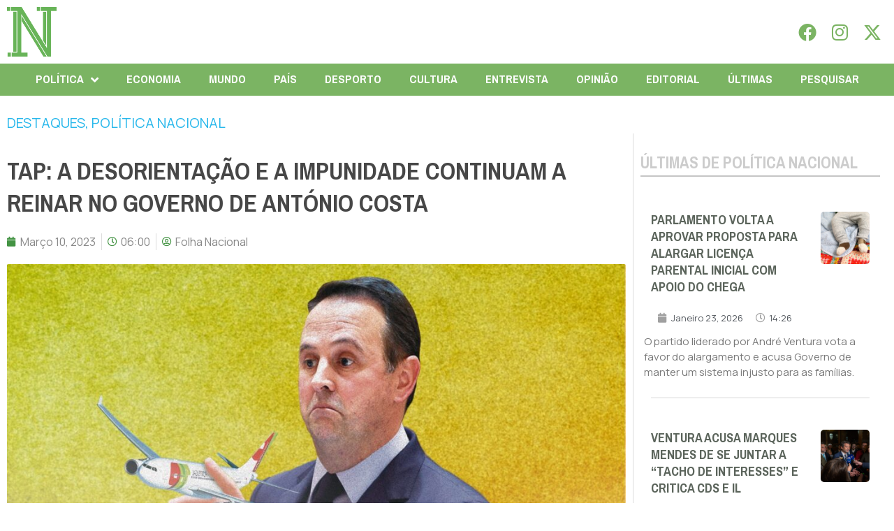

--- FILE ---
content_type: text/html; charset=UTF-8
request_url: https://folhanacional.pt/2023/03/10/tap-a-desorientacao-e-a-impunidade-continuam-a-reinar-no-governo-de-antonio-costa/
body_size: 34569
content:
<!doctype html>
<html lang="pt-PT">
<head>
	<meta charset="UTF-8">
	<meta name="viewport" content="width=device-width, initial-scale=1">
	<link rel="profile" href="https://gmpg.org/xfn/11">
	<meta name='robots' content='index, follow, max-image-preview:large, max-snippet:-1, max-video-preview:-1' />

	<!-- This site is optimized with the Yoast SEO plugin v24.3 - https://yoast.com/wordpress/plugins/seo/ -->
	<title>TAP: A desorientação e a impunidade continuam a reinar no Governo de António Costa - Folha Nacional</title>
	<link rel="canonical" href="https://folhanacional.pt/2023/03/10/tap-a-desorientacao-e-a-impunidade-continuam-a-reinar-no-governo-de-antonio-costa/" />
	<meta property="og:locale" content="pt_PT" />
	<meta property="og:type" content="article" />
	<meta property="og:title" content="TAP: A desorientação e a impunidade continuam a reinar no Governo de António Costa - Folha Nacional" />
	<meta property="og:description" content="Esta semana foram conhecidas as conclusões da auditoria da Inspeção-Geral das Finanças (IGF) à TAP. As consequências desta auditoria consistem na exoneração do presidente do Conselho de Administração, Manuel Beja, da presidente executiva da companhia, Christine Ourmières-Widener e determinou ainda a devolução dos 500 mil euros de indemnização à ex-secretária de Estado, Alexandra Reis. O [&hellip;]" />
	<meta property="og:url" content="https://folhanacional.pt/2023/03/10/tap-a-desorientacao-e-a-impunidade-continuam-a-reinar-no-governo-de-antonio-costa/" />
	<meta property="og:site_name" content="Folha Nacional" />
	<meta property="article:publisher" content="https://www.facebook.com/jornalfolhanacionaloficial" />
	<meta property="article:published_time" content="2023-03-10T06:00:03+00:00" />
	<meta property="article:modified_time" content="2023-03-09T12:26:11+00:00" />
	<meta property="og:image" content="https://folhanacional.pt/wp-content/uploads/2023/03/WhatsApp-Image-2023-03-08-at-20.00.09.jpeg" />
	<meta property="og:image:width" content="1600" />
	<meta property="og:image:height" content="900" />
	<meta property="og:image:type" content="image/jpeg" />
	<meta name="author" content="Folha Nacional" />
	<meta name="twitter:card" content="summary_large_image" />
	<meta name="twitter:creator" content="@f_nacional2022" />
	<meta name="twitter:site" content="@f_nacional2022" />
	<script type="application/ld+json" class="yoast-schema-graph">{"@context":"https://schema.org","@graph":[{"@type":"Article","@id":"https://folhanacional.pt/2023/03/10/tap-a-desorientacao-e-a-impunidade-continuam-a-reinar-no-governo-de-antonio-costa/#article","isPartOf":{"@id":"https://folhanacional.pt/2023/03/10/tap-a-desorientacao-e-a-impunidade-continuam-a-reinar-no-governo-de-antonio-costa/"},"author":{"name":"Folha Nacional","@id":"https://folhanacional.pt/#/schema/person/daeea128c256f2cbc409d066a62d1f82"},"headline":"TAP: A desorientação e a impunidade continuam a reinar no Governo de António Costa","datePublished":"2023-03-10T06:00:03+00:00","dateModified":"2023-03-09T12:26:11+00:00","mainEntityOfPage":{"@id":"https://folhanacional.pt/2023/03/10/tap-a-desorientacao-e-a-impunidade-continuam-a-reinar-no-governo-de-antonio-costa/"},"wordCount":1075,"commentCount":0,"publisher":{"@id":"https://folhanacional.pt/#organization"},"image":{"@id":"https://folhanacional.pt/2023/03/10/tap-a-desorientacao-e-a-impunidade-continuam-a-reinar-no-governo-de-antonio-costa/#primaryimage"},"thumbnailUrl":"https://folhanacional.pt/wp-content/uploads/2023/03/WhatsApp-Image-2023-03-08-at-20.00.09.jpeg","articleSection":["DESTAQUES","POLÍTICA NACIONAL"],"inLanguage":"pt-PT","potentialAction":[{"@type":"CommentAction","name":"Comment","target":["https://folhanacional.pt/2023/03/10/tap-a-desorientacao-e-a-impunidade-continuam-a-reinar-no-governo-de-antonio-costa/#respond"]}]},{"@type":"WebPage","@id":"https://folhanacional.pt/2023/03/10/tap-a-desorientacao-e-a-impunidade-continuam-a-reinar-no-governo-de-antonio-costa/","url":"https://folhanacional.pt/2023/03/10/tap-a-desorientacao-e-a-impunidade-continuam-a-reinar-no-governo-de-antonio-costa/","name":"TAP: A desorientação e a impunidade continuam a reinar no Governo de António Costa - Folha Nacional","isPartOf":{"@id":"https://folhanacional.pt/#website"},"primaryImageOfPage":{"@id":"https://folhanacional.pt/2023/03/10/tap-a-desorientacao-e-a-impunidade-continuam-a-reinar-no-governo-de-antonio-costa/#primaryimage"},"image":{"@id":"https://folhanacional.pt/2023/03/10/tap-a-desorientacao-e-a-impunidade-continuam-a-reinar-no-governo-de-antonio-costa/#primaryimage"},"thumbnailUrl":"https://folhanacional.pt/wp-content/uploads/2023/03/WhatsApp-Image-2023-03-08-at-20.00.09.jpeg","datePublished":"2023-03-10T06:00:03+00:00","dateModified":"2023-03-09T12:26:11+00:00","breadcrumb":{"@id":"https://folhanacional.pt/2023/03/10/tap-a-desorientacao-e-a-impunidade-continuam-a-reinar-no-governo-de-antonio-costa/#breadcrumb"},"inLanguage":"pt-PT","potentialAction":[{"@type":"ReadAction","target":["https://folhanacional.pt/2023/03/10/tap-a-desorientacao-e-a-impunidade-continuam-a-reinar-no-governo-de-antonio-costa/"]}]},{"@type":"ImageObject","inLanguage":"pt-PT","@id":"https://folhanacional.pt/2023/03/10/tap-a-desorientacao-e-a-impunidade-continuam-a-reinar-no-governo-de-antonio-costa/#primaryimage","url":"https://folhanacional.pt/wp-content/uploads/2023/03/WhatsApp-Image-2023-03-08-at-20.00.09.jpeg","contentUrl":"https://folhanacional.pt/wp-content/uploads/2023/03/WhatsApp-Image-2023-03-08-at-20.00.09.jpeg","width":1600,"height":900,"caption":"© Folha Nacional"},{"@type":"BreadcrumbList","@id":"https://folhanacional.pt/2023/03/10/tap-a-desorientacao-e-a-impunidade-continuam-a-reinar-no-governo-de-antonio-costa/#breadcrumb","itemListElement":[{"@type":"ListItem","position":1,"name":"Início","item":"https://folhanacional.pt/"},{"@type":"ListItem","position":2,"name":"TAP: A desorientação e a impunidade continuam a reinar no Governo de António Costa"}]},{"@type":"WebSite","@id":"https://folhanacional.pt/#website","url":"https://folhanacional.pt/","name":"Folha Nacional","description":"Pela Verdade","publisher":{"@id":"https://folhanacional.pt/#organization"},"potentialAction":[{"@type":"SearchAction","target":{"@type":"EntryPoint","urlTemplate":"https://folhanacional.pt/?s={search_term_string}"},"query-input":{"@type":"PropertyValueSpecification","valueRequired":true,"valueName":"search_term_string"}}],"inLanguage":"pt-PT"},{"@type":"Organization","@id":"https://folhanacional.pt/#organization","name":"Folha Nacional","url":"https://folhanacional.pt/","logo":{"@type":"ImageObject","inLanguage":"pt-PT","@id":"https://folhanacional.pt/#/schema/logo/image/","url":"https://folhanacional.pt/wp-content/uploads/2023/01/logo_final_folha.png","contentUrl":"https://folhanacional.pt/wp-content/uploads/2023/01/logo_final_folha.png","width":589,"height":91,"caption":"Folha Nacional"},"image":{"@id":"https://folhanacional.pt/#/schema/logo/image/"},"sameAs":["https://www.facebook.com/jornalfolhanacionaloficial","https://x.com/f_nacional2022","https://www.instagram.com/jornalfolhanacional/"]},{"@type":"Person","@id":"https://folhanacional.pt/#/schema/person/daeea128c256f2cbc409d066a62d1f82","name":"Folha Nacional","image":{"@type":"ImageObject","inLanguage":"pt-PT","@id":"https://folhanacional.pt/#/schema/person/image/","url":"https://folhanacional.pt/wp-content/uploads/2023/02/cropped-thumbnail_Logotipo_FolhaNacional_2022_VECTOR_04-1-96x96.png","contentUrl":"https://folhanacional.pt/wp-content/uploads/2023/02/cropped-thumbnail_Logotipo_FolhaNacional_2022_VECTOR_04-1-96x96.png","caption":"Folha Nacional"}}]}</script>
	<!-- / Yoast SEO plugin. -->


<link rel="alternate" type="application/rss+xml" title="Folha Nacional &raquo; Feed" href="https://folhanacional.pt/feed/" />
<link rel="alternate" type="application/rss+xml" title="Folha Nacional &raquo; Feed de comentários" href="https://folhanacional.pt/comments/feed/" />
<script id="wpp-js" src="https://folhanacional.pt/wp-content/plugins/wordpress-popular-posts/assets/js/wpp.min.js?ver=7.3.6" data-sampling="0" data-sampling-rate="100" data-api-url="https://folhanacional.pt/wp-json/wordpress-popular-posts" data-post-id="5353" data-token="783ad3f036" data-lang="0" data-debug="0"></script>
<link rel="alternate" type="application/rss+xml" title="Feed de comentários de Folha Nacional &raquo; TAP: A desorientação e a impunidade continuam a reinar no Governo de António Costa" href="https://folhanacional.pt/2023/03/10/tap-a-desorientacao-e-a-impunidade-continuam-a-reinar-no-governo-de-antonio-costa/feed/" />
<link rel="alternate" title="oEmbed (JSON)" type="application/json+oembed" href="https://folhanacional.pt/wp-json/oembed/1.0/embed?url=https%3A%2F%2Ffolhanacional.pt%2F2023%2F03%2F10%2Ftap-a-desorientacao-e-a-impunidade-continuam-a-reinar-no-governo-de-antonio-costa%2F" />
<link rel="alternate" title="oEmbed (XML)" type="text/xml+oembed" href="https://folhanacional.pt/wp-json/oembed/1.0/embed?url=https%3A%2F%2Ffolhanacional.pt%2F2023%2F03%2F10%2Ftap-a-desorientacao-e-a-impunidade-continuam-a-reinar-no-governo-de-antonio-costa%2F&#038;format=xml" />
<style id='wp-img-auto-sizes-contain-inline-css'>
img:is([sizes=auto i],[sizes^="auto," i]){contain-intrinsic-size:3000px 1500px}
/*# sourceURL=wp-img-auto-sizes-contain-inline-css */
</style>
<link rel='stylesheet' id='bdt-uikit-css' href='https://folhanacional.pt/wp-content/plugins/bdthemes-prime-slider-lite/assets/css/bdt-uikit.css?ver=3.21.7' media='all' />
<link rel='stylesheet' id='prime-slider-site-css' href='https://folhanacional.pt/wp-content/plugins/bdthemes-prime-slider-lite/assets/css/prime-slider-site.css?ver=3.15.0' media='all' />
<style id='wp-emoji-styles-inline-css'>

	img.wp-smiley, img.emoji {
		display: inline !important;
		border: none !important;
		box-shadow: none !important;
		height: 1em !important;
		width: 1em !important;
		margin: 0 0.07em !important;
		vertical-align: -0.1em !important;
		background: none !important;
		padding: 0 !important;
	}
/*# sourceURL=wp-emoji-styles-inline-css */
</style>
<link rel='stylesheet' id='wp-block-library-css' href='https://folhanacional.pt/wp-includes/css/dist/block-library/style.min.css?ver=26cdc219d7fc3470ccfaade9990abe71' media='all' />
<style id='global-styles-inline-css'>
:root{--wp--preset--aspect-ratio--square: 1;--wp--preset--aspect-ratio--4-3: 4/3;--wp--preset--aspect-ratio--3-4: 3/4;--wp--preset--aspect-ratio--3-2: 3/2;--wp--preset--aspect-ratio--2-3: 2/3;--wp--preset--aspect-ratio--16-9: 16/9;--wp--preset--aspect-ratio--9-16: 9/16;--wp--preset--color--black: #000000;--wp--preset--color--cyan-bluish-gray: #abb8c3;--wp--preset--color--white: #ffffff;--wp--preset--color--pale-pink: #f78da7;--wp--preset--color--vivid-red: #cf2e2e;--wp--preset--color--luminous-vivid-orange: #ff6900;--wp--preset--color--luminous-vivid-amber: #fcb900;--wp--preset--color--light-green-cyan: #7bdcb5;--wp--preset--color--vivid-green-cyan: #00d084;--wp--preset--color--pale-cyan-blue: #8ed1fc;--wp--preset--color--vivid-cyan-blue: #0693e3;--wp--preset--color--vivid-purple: #9b51e0;--wp--preset--gradient--vivid-cyan-blue-to-vivid-purple: linear-gradient(135deg,rgb(6,147,227) 0%,rgb(155,81,224) 100%);--wp--preset--gradient--light-green-cyan-to-vivid-green-cyan: linear-gradient(135deg,rgb(122,220,180) 0%,rgb(0,208,130) 100%);--wp--preset--gradient--luminous-vivid-amber-to-luminous-vivid-orange: linear-gradient(135deg,rgb(252,185,0) 0%,rgb(255,105,0) 100%);--wp--preset--gradient--luminous-vivid-orange-to-vivid-red: linear-gradient(135deg,rgb(255,105,0) 0%,rgb(207,46,46) 100%);--wp--preset--gradient--very-light-gray-to-cyan-bluish-gray: linear-gradient(135deg,rgb(238,238,238) 0%,rgb(169,184,195) 100%);--wp--preset--gradient--cool-to-warm-spectrum: linear-gradient(135deg,rgb(74,234,220) 0%,rgb(151,120,209) 20%,rgb(207,42,186) 40%,rgb(238,44,130) 60%,rgb(251,105,98) 80%,rgb(254,248,76) 100%);--wp--preset--gradient--blush-light-purple: linear-gradient(135deg,rgb(255,206,236) 0%,rgb(152,150,240) 100%);--wp--preset--gradient--blush-bordeaux: linear-gradient(135deg,rgb(254,205,165) 0%,rgb(254,45,45) 50%,rgb(107,0,62) 100%);--wp--preset--gradient--luminous-dusk: linear-gradient(135deg,rgb(255,203,112) 0%,rgb(199,81,192) 50%,rgb(65,88,208) 100%);--wp--preset--gradient--pale-ocean: linear-gradient(135deg,rgb(255,245,203) 0%,rgb(182,227,212) 50%,rgb(51,167,181) 100%);--wp--preset--gradient--electric-grass: linear-gradient(135deg,rgb(202,248,128) 0%,rgb(113,206,126) 100%);--wp--preset--gradient--midnight: linear-gradient(135deg,rgb(2,3,129) 0%,rgb(40,116,252) 100%);--wp--preset--font-size--small: 13px;--wp--preset--font-size--medium: 20px;--wp--preset--font-size--large: 36px;--wp--preset--font-size--x-large: 42px;--wp--preset--spacing--20: 0.44rem;--wp--preset--spacing--30: 0.67rem;--wp--preset--spacing--40: 1rem;--wp--preset--spacing--50: 1.5rem;--wp--preset--spacing--60: 2.25rem;--wp--preset--spacing--70: 3.38rem;--wp--preset--spacing--80: 5.06rem;--wp--preset--shadow--natural: 6px 6px 9px rgba(0, 0, 0, 0.2);--wp--preset--shadow--deep: 12px 12px 50px rgba(0, 0, 0, 0.4);--wp--preset--shadow--sharp: 6px 6px 0px rgba(0, 0, 0, 0.2);--wp--preset--shadow--outlined: 6px 6px 0px -3px rgb(255, 255, 255), 6px 6px rgb(0, 0, 0);--wp--preset--shadow--crisp: 6px 6px 0px rgb(0, 0, 0);}:where(.is-layout-flex){gap: 0.5em;}:where(.is-layout-grid){gap: 0.5em;}body .is-layout-flex{display: flex;}.is-layout-flex{flex-wrap: wrap;align-items: center;}.is-layout-flex > :is(*, div){margin: 0;}body .is-layout-grid{display: grid;}.is-layout-grid > :is(*, div){margin: 0;}:where(.wp-block-columns.is-layout-flex){gap: 2em;}:where(.wp-block-columns.is-layout-grid){gap: 2em;}:where(.wp-block-post-template.is-layout-flex){gap: 1.25em;}:where(.wp-block-post-template.is-layout-grid){gap: 1.25em;}.has-black-color{color: var(--wp--preset--color--black) !important;}.has-cyan-bluish-gray-color{color: var(--wp--preset--color--cyan-bluish-gray) !important;}.has-white-color{color: var(--wp--preset--color--white) !important;}.has-pale-pink-color{color: var(--wp--preset--color--pale-pink) !important;}.has-vivid-red-color{color: var(--wp--preset--color--vivid-red) !important;}.has-luminous-vivid-orange-color{color: var(--wp--preset--color--luminous-vivid-orange) !important;}.has-luminous-vivid-amber-color{color: var(--wp--preset--color--luminous-vivid-amber) !important;}.has-light-green-cyan-color{color: var(--wp--preset--color--light-green-cyan) !important;}.has-vivid-green-cyan-color{color: var(--wp--preset--color--vivid-green-cyan) !important;}.has-pale-cyan-blue-color{color: var(--wp--preset--color--pale-cyan-blue) !important;}.has-vivid-cyan-blue-color{color: var(--wp--preset--color--vivid-cyan-blue) !important;}.has-vivid-purple-color{color: var(--wp--preset--color--vivid-purple) !important;}.has-black-background-color{background-color: var(--wp--preset--color--black) !important;}.has-cyan-bluish-gray-background-color{background-color: var(--wp--preset--color--cyan-bluish-gray) !important;}.has-white-background-color{background-color: var(--wp--preset--color--white) !important;}.has-pale-pink-background-color{background-color: var(--wp--preset--color--pale-pink) !important;}.has-vivid-red-background-color{background-color: var(--wp--preset--color--vivid-red) !important;}.has-luminous-vivid-orange-background-color{background-color: var(--wp--preset--color--luminous-vivid-orange) !important;}.has-luminous-vivid-amber-background-color{background-color: var(--wp--preset--color--luminous-vivid-amber) !important;}.has-light-green-cyan-background-color{background-color: var(--wp--preset--color--light-green-cyan) !important;}.has-vivid-green-cyan-background-color{background-color: var(--wp--preset--color--vivid-green-cyan) !important;}.has-pale-cyan-blue-background-color{background-color: var(--wp--preset--color--pale-cyan-blue) !important;}.has-vivid-cyan-blue-background-color{background-color: var(--wp--preset--color--vivid-cyan-blue) !important;}.has-vivid-purple-background-color{background-color: var(--wp--preset--color--vivid-purple) !important;}.has-black-border-color{border-color: var(--wp--preset--color--black) !important;}.has-cyan-bluish-gray-border-color{border-color: var(--wp--preset--color--cyan-bluish-gray) !important;}.has-white-border-color{border-color: var(--wp--preset--color--white) !important;}.has-pale-pink-border-color{border-color: var(--wp--preset--color--pale-pink) !important;}.has-vivid-red-border-color{border-color: var(--wp--preset--color--vivid-red) !important;}.has-luminous-vivid-orange-border-color{border-color: var(--wp--preset--color--luminous-vivid-orange) !important;}.has-luminous-vivid-amber-border-color{border-color: var(--wp--preset--color--luminous-vivid-amber) !important;}.has-light-green-cyan-border-color{border-color: var(--wp--preset--color--light-green-cyan) !important;}.has-vivid-green-cyan-border-color{border-color: var(--wp--preset--color--vivid-green-cyan) !important;}.has-pale-cyan-blue-border-color{border-color: var(--wp--preset--color--pale-cyan-blue) !important;}.has-vivid-cyan-blue-border-color{border-color: var(--wp--preset--color--vivid-cyan-blue) !important;}.has-vivid-purple-border-color{border-color: var(--wp--preset--color--vivid-purple) !important;}.has-vivid-cyan-blue-to-vivid-purple-gradient-background{background: var(--wp--preset--gradient--vivid-cyan-blue-to-vivid-purple) !important;}.has-light-green-cyan-to-vivid-green-cyan-gradient-background{background: var(--wp--preset--gradient--light-green-cyan-to-vivid-green-cyan) !important;}.has-luminous-vivid-amber-to-luminous-vivid-orange-gradient-background{background: var(--wp--preset--gradient--luminous-vivid-amber-to-luminous-vivid-orange) !important;}.has-luminous-vivid-orange-to-vivid-red-gradient-background{background: var(--wp--preset--gradient--luminous-vivid-orange-to-vivid-red) !important;}.has-very-light-gray-to-cyan-bluish-gray-gradient-background{background: var(--wp--preset--gradient--very-light-gray-to-cyan-bluish-gray) !important;}.has-cool-to-warm-spectrum-gradient-background{background: var(--wp--preset--gradient--cool-to-warm-spectrum) !important;}.has-blush-light-purple-gradient-background{background: var(--wp--preset--gradient--blush-light-purple) !important;}.has-blush-bordeaux-gradient-background{background: var(--wp--preset--gradient--blush-bordeaux) !important;}.has-luminous-dusk-gradient-background{background: var(--wp--preset--gradient--luminous-dusk) !important;}.has-pale-ocean-gradient-background{background: var(--wp--preset--gradient--pale-ocean) !important;}.has-electric-grass-gradient-background{background: var(--wp--preset--gradient--electric-grass) !important;}.has-midnight-gradient-background{background: var(--wp--preset--gradient--midnight) !important;}.has-small-font-size{font-size: var(--wp--preset--font-size--small) !important;}.has-medium-font-size{font-size: var(--wp--preset--font-size--medium) !important;}.has-large-font-size{font-size: var(--wp--preset--font-size--large) !important;}.has-x-large-font-size{font-size: var(--wp--preset--font-size--x-large) !important;}
/*# sourceURL=global-styles-inline-css */
</style>

<style id='classic-theme-styles-inline-css'>
/*! This file is auto-generated */
.wp-block-button__link{color:#fff;background-color:#32373c;border-radius:9999px;box-shadow:none;text-decoration:none;padding:calc(.667em + 2px) calc(1.333em + 2px);font-size:1.125em}.wp-block-file__button{background:#32373c;color:#fff;text-decoration:none}
/*# sourceURL=/wp-includes/css/classic-themes.min.css */
</style>
<link rel='stylesheet' id='yop-public-css' href='https://folhanacional.pt/wp-content/plugins/yop-poll/public/assets/css/yop-poll-public-6.5.23.css?ver=26cdc219d7fc3470ccfaade9990abe71' media='all' />
<link rel='stylesheet' id='wordpress-popular-posts-css-css' href='https://folhanacional.pt/wp-content/plugins/wordpress-popular-posts/assets/css/wpp.css?ver=7.3.6' media='all' />
<link rel='stylesheet' id='hello-elementor-css' href='https://folhanacional.pt/wp-content/themes/hello-elementor/style.min.css?ver=3.1.1' media='all' />
<link rel='stylesheet' id='hello-elementor-theme-style-css' href='https://folhanacional.pt/wp-content/themes/hello-elementor/theme.min.css?ver=3.1.1' media='all' />
<link rel='stylesheet' id='hello-elementor-header-footer-css' href='https://folhanacional.pt/wp-content/themes/hello-elementor/header-footer.min.css?ver=3.1.1' media='all' />
<link rel='stylesheet' id='elementor-frontend-css' href='https://folhanacional.pt/wp-content/plugins/elementor/assets/css/frontend-lite.min.css?ver=3.23.3' media='all' />
<style id='elementor-frontend-inline-css'>
@-webkit-keyframes ha_fadeIn{0%{opacity:0}to{opacity:1}}@keyframes ha_fadeIn{0%{opacity:0}to{opacity:1}}@-webkit-keyframes ha_zoomIn{0%{opacity:0;-webkit-transform:scale3d(.3,.3,.3);transform:scale3d(.3,.3,.3)}50%{opacity:1}}@keyframes ha_zoomIn{0%{opacity:0;-webkit-transform:scale3d(.3,.3,.3);transform:scale3d(.3,.3,.3)}50%{opacity:1}}@-webkit-keyframes ha_rollIn{0%{opacity:0;-webkit-transform:translate3d(-100%,0,0) rotate3d(0,0,1,-120deg);transform:translate3d(-100%,0,0) rotate3d(0,0,1,-120deg)}to{opacity:1}}@keyframes ha_rollIn{0%{opacity:0;-webkit-transform:translate3d(-100%,0,0) rotate3d(0,0,1,-120deg);transform:translate3d(-100%,0,0) rotate3d(0,0,1,-120deg)}to{opacity:1}}@-webkit-keyframes ha_bounce{0%,20%,53%,to{-webkit-animation-timing-function:cubic-bezier(.215,.61,.355,1);animation-timing-function:cubic-bezier(.215,.61,.355,1)}40%,43%{-webkit-transform:translate3d(0,-30px,0) scaleY(1.1);transform:translate3d(0,-30px,0) scaleY(1.1);-webkit-animation-timing-function:cubic-bezier(.755,.05,.855,.06);animation-timing-function:cubic-bezier(.755,.05,.855,.06)}70%{-webkit-transform:translate3d(0,-15px,0) scaleY(1.05);transform:translate3d(0,-15px,0) scaleY(1.05);-webkit-animation-timing-function:cubic-bezier(.755,.05,.855,.06);animation-timing-function:cubic-bezier(.755,.05,.855,.06)}80%{-webkit-transition-timing-function:cubic-bezier(.215,.61,.355,1);transition-timing-function:cubic-bezier(.215,.61,.355,1);-webkit-transform:translate3d(0,0,0) scaleY(.95);transform:translate3d(0,0,0) scaleY(.95)}90%{-webkit-transform:translate3d(0,-4px,0) scaleY(1.02);transform:translate3d(0,-4px,0) scaleY(1.02)}}@keyframes ha_bounce{0%,20%,53%,to{-webkit-animation-timing-function:cubic-bezier(.215,.61,.355,1);animation-timing-function:cubic-bezier(.215,.61,.355,1)}40%,43%{-webkit-transform:translate3d(0,-30px,0) scaleY(1.1);transform:translate3d(0,-30px,0) scaleY(1.1);-webkit-animation-timing-function:cubic-bezier(.755,.05,.855,.06);animation-timing-function:cubic-bezier(.755,.05,.855,.06)}70%{-webkit-transform:translate3d(0,-15px,0) scaleY(1.05);transform:translate3d(0,-15px,0) scaleY(1.05);-webkit-animation-timing-function:cubic-bezier(.755,.05,.855,.06);animation-timing-function:cubic-bezier(.755,.05,.855,.06)}80%{-webkit-transition-timing-function:cubic-bezier(.215,.61,.355,1);transition-timing-function:cubic-bezier(.215,.61,.355,1);-webkit-transform:translate3d(0,0,0) scaleY(.95);transform:translate3d(0,0,0) scaleY(.95)}90%{-webkit-transform:translate3d(0,-4px,0) scaleY(1.02);transform:translate3d(0,-4px,0) scaleY(1.02)}}@-webkit-keyframes ha_bounceIn{0%,20%,40%,60%,80%,to{-webkit-animation-timing-function:cubic-bezier(.215,.61,.355,1);animation-timing-function:cubic-bezier(.215,.61,.355,1)}0%{opacity:0;-webkit-transform:scale3d(.3,.3,.3);transform:scale3d(.3,.3,.3)}20%{-webkit-transform:scale3d(1.1,1.1,1.1);transform:scale3d(1.1,1.1,1.1)}40%{-webkit-transform:scale3d(.9,.9,.9);transform:scale3d(.9,.9,.9)}60%{opacity:1;-webkit-transform:scale3d(1.03,1.03,1.03);transform:scale3d(1.03,1.03,1.03)}80%{-webkit-transform:scale3d(.97,.97,.97);transform:scale3d(.97,.97,.97)}to{opacity:1}}@keyframes ha_bounceIn{0%,20%,40%,60%,80%,to{-webkit-animation-timing-function:cubic-bezier(.215,.61,.355,1);animation-timing-function:cubic-bezier(.215,.61,.355,1)}0%{opacity:0;-webkit-transform:scale3d(.3,.3,.3);transform:scale3d(.3,.3,.3)}20%{-webkit-transform:scale3d(1.1,1.1,1.1);transform:scale3d(1.1,1.1,1.1)}40%{-webkit-transform:scale3d(.9,.9,.9);transform:scale3d(.9,.9,.9)}60%{opacity:1;-webkit-transform:scale3d(1.03,1.03,1.03);transform:scale3d(1.03,1.03,1.03)}80%{-webkit-transform:scale3d(.97,.97,.97);transform:scale3d(.97,.97,.97)}to{opacity:1}}@-webkit-keyframes ha_flipInX{0%{opacity:0;-webkit-transform:perspective(400px) rotate3d(1,0,0,90deg);transform:perspective(400px) rotate3d(1,0,0,90deg);-webkit-animation-timing-function:ease-in;animation-timing-function:ease-in}40%{-webkit-transform:perspective(400px) rotate3d(1,0,0,-20deg);transform:perspective(400px) rotate3d(1,0,0,-20deg);-webkit-animation-timing-function:ease-in;animation-timing-function:ease-in}60%{opacity:1;-webkit-transform:perspective(400px) rotate3d(1,0,0,10deg);transform:perspective(400px) rotate3d(1,0,0,10deg)}80%{-webkit-transform:perspective(400px) rotate3d(1,0,0,-5deg);transform:perspective(400px) rotate3d(1,0,0,-5deg)}}@keyframes ha_flipInX{0%{opacity:0;-webkit-transform:perspective(400px) rotate3d(1,0,0,90deg);transform:perspective(400px) rotate3d(1,0,0,90deg);-webkit-animation-timing-function:ease-in;animation-timing-function:ease-in}40%{-webkit-transform:perspective(400px) rotate3d(1,0,0,-20deg);transform:perspective(400px) rotate3d(1,0,0,-20deg);-webkit-animation-timing-function:ease-in;animation-timing-function:ease-in}60%{opacity:1;-webkit-transform:perspective(400px) rotate3d(1,0,0,10deg);transform:perspective(400px) rotate3d(1,0,0,10deg)}80%{-webkit-transform:perspective(400px) rotate3d(1,0,0,-5deg);transform:perspective(400px) rotate3d(1,0,0,-5deg)}}@-webkit-keyframes ha_flipInY{0%{opacity:0;-webkit-transform:perspective(400px) rotate3d(0,1,0,90deg);transform:perspective(400px) rotate3d(0,1,0,90deg);-webkit-animation-timing-function:ease-in;animation-timing-function:ease-in}40%{-webkit-transform:perspective(400px) rotate3d(0,1,0,-20deg);transform:perspective(400px) rotate3d(0,1,0,-20deg);-webkit-animation-timing-function:ease-in;animation-timing-function:ease-in}60%{opacity:1;-webkit-transform:perspective(400px) rotate3d(0,1,0,10deg);transform:perspective(400px) rotate3d(0,1,0,10deg)}80%{-webkit-transform:perspective(400px) rotate3d(0,1,0,-5deg);transform:perspective(400px) rotate3d(0,1,0,-5deg)}}@keyframes ha_flipInY{0%{opacity:0;-webkit-transform:perspective(400px) rotate3d(0,1,0,90deg);transform:perspective(400px) rotate3d(0,1,0,90deg);-webkit-animation-timing-function:ease-in;animation-timing-function:ease-in}40%{-webkit-transform:perspective(400px) rotate3d(0,1,0,-20deg);transform:perspective(400px) rotate3d(0,1,0,-20deg);-webkit-animation-timing-function:ease-in;animation-timing-function:ease-in}60%{opacity:1;-webkit-transform:perspective(400px) rotate3d(0,1,0,10deg);transform:perspective(400px) rotate3d(0,1,0,10deg)}80%{-webkit-transform:perspective(400px) rotate3d(0,1,0,-5deg);transform:perspective(400px) rotate3d(0,1,0,-5deg)}}@-webkit-keyframes ha_swing{20%{-webkit-transform:rotate3d(0,0,1,15deg);transform:rotate3d(0,0,1,15deg)}40%{-webkit-transform:rotate3d(0,0,1,-10deg);transform:rotate3d(0,0,1,-10deg)}60%{-webkit-transform:rotate3d(0,0,1,5deg);transform:rotate3d(0,0,1,5deg)}80%{-webkit-transform:rotate3d(0,0,1,-5deg);transform:rotate3d(0,0,1,-5deg)}}@keyframes ha_swing{20%{-webkit-transform:rotate3d(0,0,1,15deg);transform:rotate3d(0,0,1,15deg)}40%{-webkit-transform:rotate3d(0,0,1,-10deg);transform:rotate3d(0,0,1,-10deg)}60%{-webkit-transform:rotate3d(0,0,1,5deg);transform:rotate3d(0,0,1,5deg)}80%{-webkit-transform:rotate3d(0,0,1,-5deg);transform:rotate3d(0,0,1,-5deg)}}@-webkit-keyframes ha_slideInDown{0%{visibility:visible;-webkit-transform:translate3d(0,-100%,0);transform:translate3d(0,-100%,0)}}@keyframes ha_slideInDown{0%{visibility:visible;-webkit-transform:translate3d(0,-100%,0);transform:translate3d(0,-100%,0)}}@-webkit-keyframes ha_slideInUp{0%{visibility:visible;-webkit-transform:translate3d(0,100%,0);transform:translate3d(0,100%,0)}}@keyframes ha_slideInUp{0%{visibility:visible;-webkit-transform:translate3d(0,100%,0);transform:translate3d(0,100%,0)}}@-webkit-keyframes ha_slideInLeft{0%{visibility:visible;-webkit-transform:translate3d(-100%,0,0);transform:translate3d(-100%,0,0)}}@keyframes ha_slideInLeft{0%{visibility:visible;-webkit-transform:translate3d(-100%,0,0);transform:translate3d(-100%,0,0)}}@-webkit-keyframes ha_slideInRight{0%{visibility:visible;-webkit-transform:translate3d(100%,0,0);transform:translate3d(100%,0,0)}}@keyframes ha_slideInRight{0%{visibility:visible;-webkit-transform:translate3d(100%,0,0);transform:translate3d(100%,0,0)}}.ha_fadeIn{-webkit-animation-name:ha_fadeIn;animation-name:ha_fadeIn}.ha_zoomIn{-webkit-animation-name:ha_zoomIn;animation-name:ha_zoomIn}.ha_rollIn{-webkit-animation-name:ha_rollIn;animation-name:ha_rollIn}.ha_bounce{-webkit-transform-origin:center bottom;-ms-transform-origin:center bottom;transform-origin:center bottom;-webkit-animation-name:ha_bounce;animation-name:ha_bounce}.ha_bounceIn{-webkit-animation-name:ha_bounceIn;animation-name:ha_bounceIn;-webkit-animation-duration:.75s;-webkit-animation-duration:calc(var(--animate-duration)*.75);animation-duration:.75s;animation-duration:calc(var(--animate-duration)*.75)}.ha_flipInX,.ha_flipInY{-webkit-animation-name:ha_flipInX;animation-name:ha_flipInX;-webkit-backface-visibility:visible!important;backface-visibility:visible!important}.ha_flipInY{-webkit-animation-name:ha_flipInY;animation-name:ha_flipInY}.ha_swing{-webkit-transform-origin:top center;-ms-transform-origin:top center;transform-origin:top center;-webkit-animation-name:ha_swing;animation-name:ha_swing}.ha_slideInDown{-webkit-animation-name:ha_slideInDown;animation-name:ha_slideInDown}.ha_slideInUp{-webkit-animation-name:ha_slideInUp;animation-name:ha_slideInUp}.ha_slideInLeft{-webkit-animation-name:ha_slideInLeft;animation-name:ha_slideInLeft}.ha_slideInRight{-webkit-animation-name:ha_slideInRight;animation-name:ha_slideInRight}.ha-css-transform-yes{-webkit-transition-duration:var(--ha-tfx-transition-duration, .2s);transition-duration:var(--ha-tfx-transition-duration, .2s);-webkit-transition-property:-webkit-transform;transition-property:transform;transition-property:transform,-webkit-transform;-webkit-transform:translate(var(--ha-tfx-translate-x, 0),var(--ha-tfx-translate-y, 0)) scale(var(--ha-tfx-scale-x, 1),var(--ha-tfx-scale-y, 1)) skew(var(--ha-tfx-skew-x, 0),var(--ha-tfx-skew-y, 0)) rotateX(var(--ha-tfx-rotate-x, 0)) rotateY(var(--ha-tfx-rotate-y, 0)) rotateZ(var(--ha-tfx-rotate-z, 0));transform:translate(var(--ha-tfx-translate-x, 0),var(--ha-tfx-translate-y, 0)) scale(var(--ha-tfx-scale-x, 1),var(--ha-tfx-scale-y, 1)) skew(var(--ha-tfx-skew-x, 0),var(--ha-tfx-skew-y, 0)) rotateX(var(--ha-tfx-rotate-x, 0)) rotateY(var(--ha-tfx-rotate-y, 0)) rotateZ(var(--ha-tfx-rotate-z, 0))}.ha-css-transform-yes:hover{-webkit-transform:translate(var(--ha-tfx-translate-x-hover, var(--ha-tfx-translate-x, 0)),var(--ha-tfx-translate-y-hover, var(--ha-tfx-translate-y, 0))) scale(var(--ha-tfx-scale-x-hover, var(--ha-tfx-scale-x, 1)),var(--ha-tfx-scale-y-hover, var(--ha-tfx-scale-y, 1))) skew(var(--ha-tfx-skew-x-hover, var(--ha-tfx-skew-x, 0)),var(--ha-tfx-skew-y-hover, var(--ha-tfx-skew-y, 0))) rotateX(var(--ha-tfx-rotate-x-hover, var(--ha-tfx-rotate-x, 0))) rotateY(var(--ha-tfx-rotate-y-hover, var(--ha-tfx-rotate-y, 0))) rotateZ(var(--ha-tfx-rotate-z-hover, var(--ha-tfx-rotate-z, 0)));transform:translate(var(--ha-tfx-translate-x-hover, var(--ha-tfx-translate-x, 0)),var(--ha-tfx-translate-y-hover, var(--ha-tfx-translate-y, 0))) scale(var(--ha-tfx-scale-x-hover, var(--ha-tfx-scale-x, 1)),var(--ha-tfx-scale-y-hover, var(--ha-tfx-scale-y, 1))) skew(var(--ha-tfx-skew-x-hover, var(--ha-tfx-skew-x, 0)),var(--ha-tfx-skew-y-hover, var(--ha-tfx-skew-y, 0))) rotateX(var(--ha-tfx-rotate-x-hover, var(--ha-tfx-rotate-x, 0))) rotateY(var(--ha-tfx-rotate-y-hover, var(--ha-tfx-rotate-y, 0))) rotateZ(var(--ha-tfx-rotate-z-hover, var(--ha-tfx-rotate-z, 0)))}.happy-addon>.elementor-widget-container{word-wrap:break-word;overflow-wrap:break-word}.happy-addon>.elementor-widget-container,.happy-addon>.elementor-widget-container *{-webkit-box-sizing:border-box;box-sizing:border-box}.happy-addon p:empty{display:none}.happy-addon .elementor-inline-editing{min-height:auto!important}.happy-addon-pro img{max-width:100%;height:auto;-o-object-fit:cover;object-fit:cover}.ha-screen-reader-text{position:absolute;overflow:hidden;clip:rect(1px,1px,1px,1px);margin:-1px;padding:0;width:1px;height:1px;border:0;word-wrap:normal!important;-webkit-clip-path:inset(50%);clip-path:inset(50%)}.ha-has-bg-overlay>.elementor-widget-container{position:relative;z-index:1}.ha-has-bg-overlay>.elementor-widget-container:before{position:absolute;top:0;left:0;z-index:-1;width:100%;height:100%;content:""}.ha-popup--is-enabled .ha-js-popup,.ha-popup--is-enabled .ha-js-popup img{cursor:-webkit-zoom-in!important;cursor:zoom-in!important}.mfp-wrap .mfp-arrow,.mfp-wrap .mfp-close{background-color:transparent}.mfp-wrap .mfp-arrow:focus,.mfp-wrap .mfp-close:focus{outline-width:thin}.ha-advanced-tooltip-enable{position:relative;cursor:pointer;--ha-tooltip-arrow-color:black;--ha-tooltip-arrow-distance:0}.ha-advanced-tooltip-enable .ha-advanced-tooltip-content{position:absolute;z-index:999;display:none;padding:5px 0;width:120px;height:auto;border-radius:6px;background-color:#000;color:#fff;text-align:center;opacity:0}.ha-advanced-tooltip-enable .ha-advanced-tooltip-content::after{position:absolute;border-width:5px;border-style:solid;content:""}.ha-advanced-tooltip-enable .ha-advanced-tooltip-content.no-arrow::after{visibility:hidden}.ha-advanced-tooltip-enable .ha-advanced-tooltip-content.show{display:inline-block;opacity:1}.ha-advanced-tooltip-enable.ha-advanced-tooltip-top .ha-advanced-tooltip-content,body[data-elementor-device-mode=tablet] .ha-advanced-tooltip-enable.ha-advanced-tooltip-tablet-top .ha-advanced-tooltip-content{top:unset;right:0;bottom:calc(101% + var(--ha-tooltip-arrow-distance));left:0;margin:0 auto}.ha-advanced-tooltip-enable.ha-advanced-tooltip-top .ha-advanced-tooltip-content::after,body[data-elementor-device-mode=tablet] .ha-advanced-tooltip-enable.ha-advanced-tooltip-tablet-top .ha-advanced-tooltip-content::after{top:100%;right:unset;bottom:unset;left:50%;border-color:var(--ha-tooltip-arrow-color) transparent transparent transparent;-webkit-transform:translateX(-50%);-ms-transform:translateX(-50%);transform:translateX(-50%)}.ha-advanced-tooltip-enable.ha-advanced-tooltip-bottom .ha-advanced-tooltip-content,body[data-elementor-device-mode=tablet] .ha-advanced-tooltip-enable.ha-advanced-tooltip-tablet-bottom .ha-advanced-tooltip-content{top:calc(101% + var(--ha-tooltip-arrow-distance));right:0;bottom:unset;left:0;margin:0 auto}.ha-advanced-tooltip-enable.ha-advanced-tooltip-bottom .ha-advanced-tooltip-content::after,body[data-elementor-device-mode=tablet] .ha-advanced-tooltip-enable.ha-advanced-tooltip-tablet-bottom .ha-advanced-tooltip-content::after{top:unset;right:unset;bottom:100%;left:50%;border-color:transparent transparent var(--ha-tooltip-arrow-color) transparent;-webkit-transform:translateX(-50%);-ms-transform:translateX(-50%);transform:translateX(-50%)}.ha-advanced-tooltip-enable.ha-advanced-tooltip-left .ha-advanced-tooltip-content,body[data-elementor-device-mode=tablet] .ha-advanced-tooltip-enable.ha-advanced-tooltip-tablet-left .ha-advanced-tooltip-content{top:50%;right:calc(101% + var(--ha-tooltip-arrow-distance));bottom:unset;left:unset;-webkit-transform:translateY(-50%);-ms-transform:translateY(-50%);transform:translateY(-50%)}.ha-advanced-tooltip-enable.ha-advanced-tooltip-left .ha-advanced-tooltip-content::after,body[data-elementor-device-mode=tablet] .ha-advanced-tooltip-enable.ha-advanced-tooltip-tablet-left .ha-advanced-tooltip-content::after{top:50%;right:unset;bottom:unset;left:100%;border-color:transparent transparent transparent var(--ha-tooltip-arrow-color);-webkit-transform:translateY(-50%);-ms-transform:translateY(-50%);transform:translateY(-50%)}.ha-advanced-tooltip-enable.ha-advanced-tooltip-right .ha-advanced-tooltip-content,body[data-elementor-device-mode=tablet] .ha-advanced-tooltip-enable.ha-advanced-tooltip-tablet-right .ha-advanced-tooltip-content{top:50%;right:unset;bottom:unset;left:calc(101% + var(--ha-tooltip-arrow-distance));-webkit-transform:translateY(-50%);-ms-transform:translateY(-50%);transform:translateY(-50%)}.ha-advanced-tooltip-enable.ha-advanced-tooltip-right .ha-advanced-tooltip-content::after,body[data-elementor-device-mode=tablet] .ha-advanced-tooltip-enable.ha-advanced-tooltip-tablet-right .ha-advanced-tooltip-content::after{top:50%;right:100%;bottom:unset;left:unset;border-color:transparent var(--ha-tooltip-arrow-color) transparent transparent;-webkit-transform:translateY(-50%);-ms-transform:translateY(-50%);transform:translateY(-50%)}body[data-elementor-device-mode=mobile] .ha-advanced-tooltip-enable.ha-advanced-tooltip-mobile-top .ha-advanced-tooltip-content{top:unset;right:0;bottom:calc(101% + var(--ha-tooltip-arrow-distance));left:0;margin:0 auto}body[data-elementor-device-mode=mobile] .ha-advanced-tooltip-enable.ha-advanced-tooltip-mobile-top .ha-advanced-tooltip-content::after{top:100%;right:unset;bottom:unset;left:50%;border-color:var(--ha-tooltip-arrow-color) transparent transparent transparent;-webkit-transform:translateX(-50%);-ms-transform:translateX(-50%);transform:translateX(-50%)}body[data-elementor-device-mode=mobile] .ha-advanced-tooltip-enable.ha-advanced-tooltip-mobile-bottom .ha-advanced-tooltip-content{top:calc(101% + var(--ha-tooltip-arrow-distance));right:0;bottom:unset;left:0;margin:0 auto}body[data-elementor-device-mode=mobile] .ha-advanced-tooltip-enable.ha-advanced-tooltip-mobile-bottom .ha-advanced-tooltip-content::after{top:unset;right:unset;bottom:100%;left:50%;border-color:transparent transparent var(--ha-tooltip-arrow-color) transparent;-webkit-transform:translateX(-50%);-ms-transform:translateX(-50%);transform:translateX(-50%)}body[data-elementor-device-mode=mobile] .ha-advanced-tooltip-enable.ha-advanced-tooltip-mobile-left .ha-advanced-tooltip-content{top:50%;right:calc(101% + var(--ha-tooltip-arrow-distance));bottom:unset;left:unset;-webkit-transform:translateY(-50%);-ms-transform:translateY(-50%);transform:translateY(-50%)}body[data-elementor-device-mode=mobile] .ha-advanced-tooltip-enable.ha-advanced-tooltip-mobile-left .ha-advanced-tooltip-content::after{top:50%;right:unset;bottom:unset;left:100%;border-color:transparent transparent transparent var(--ha-tooltip-arrow-color);-webkit-transform:translateY(-50%);-ms-transform:translateY(-50%);transform:translateY(-50%)}body[data-elementor-device-mode=mobile] .ha-advanced-tooltip-enable.ha-advanced-tooltip-mobile-right .ha-advanced-tooltip-content{top:50%;right:unset;bottom:unset;left:calc(101% + var(--ha-tooltip-arrow-distance));-webkit-transform:translateY(-50%);-ms-transform:translateY(-50%);transform:translateY(-50%)}body[data-elementor-device-mode=mobile] .ha-advanced-tooltip-enable.ha-advanced-tooltip-mobile-right .ha-advanced-tooltip-content::after{top:50%;right:100%;bottom:unset;left:unset;border-color:transparent var(--ha-tooltip-arrow-color) transparent transparent;-webkit-transform:translateY(-50%);-ms-transform:translateY(-50%);transform:translateY(-50%)}body.elementor-editor-active .happy-addon.ha-gravityforms .gform_wrapper{display:block!important}.ha-scroll-to-top-wrap.ha-scroll-to-top-hide{display:none}.ha-scroll-to-top-wrap.edit-mode,.ha-scroll-to-top-wrap.single-page-off{display:none!important}.ha-scroll-to-top-button{position:fixed;right:15px;bottom:15px;z-index:9999;display:-webkit-box;display:-webkit-flex;display:-ms-flexbox;display:flex;-webkit-box-align:center;-webkit-align-items:center;align-items:center;-ms-flex-align:center;-webkit-box-pack:center;-ms-flex-pack:center;-webkit-justify-content:center;justify-content:center;width:50px;height:50px;border-radius:50px;background-color:#5636d1;color:#fff;text-align:center;opacity:1;cursor:pointer;-webkit-transition:all .3s;transition:all .3s}.ha-scroll-to-top-button i{color:#fff;font-size:16px}.ha-scroll-to-top-button:hover{background-color:#e2498a}.ha-particle-wrapper{position:absolute;top:0;left:0;width:100%;height:100%}.ha-floating-element{position:fixed;z-index:999}.ha-floating-element-align-top-left .ha-floating-element{top:0;left:0}.ha-floating-element-align-top-right .ha-floating-element{top:0;right:0}.ha-floating-element-align-top-center .ha-floating-element{top:0;left:50%;-webkit-transform:translateX(-50%);-ms-transform:translateX(-50%);transform:translateX(-50%)}.ha-floating-element-align-middle-left .ha-floating-element{top:50%;left:0;-webkit-transform:translateY(-50%);-ms-transform:translateY(-50%);transform:translateY(-50%)}.ha-floating-element-align-middle-right .ha-floating-element{top:50%;right:0;-webkit-transform:translateY(-50%);-ms-transform:translateY(-50%);transform:translateY(-50%)}.ha-floating-element-align-bottom-left .ha-floating-element{bottom:0;left:0}.ha-floating-element-align-bottom-right .ha-floating-element{right:0;bottom:0}.ha-floating-element-align-bottom-center .ha-floating-element{bottom:0;left:50%;-webkit-transform:translateX(-50%);-ms-transform:translateX(-50%);transform:translateX(-50%)}.ha-editor-placeholder{padding:20px;border:5px double #f1f1f1;background:#f8f8f8;text-align:center;opacity:.5}.ha-editor-placeholder-title{margin-top:0;margin-bottom:8px;font-weight:700;font-size:16px}.ha-editor-placeholder-content{margin:0;font-size:12px}.ha-p-relative{position:relative}.ha-p-absolute{position:absolute}.ha-p-fixed{position:fixed}.ha-w-1{width:1%}.ha-h-1{height:1%}.ha-w-2{width:2%}.ha-h-2{height:2%}.ha-w-3{width:3%}.ha-h-3{height:3%}.ha-w-4{width:4%}.ha-h-4{height:4%}.ha-w-5{width:5%}.ha-h-5{height:5%}.ha-w-6{width:6%}.ha-h-6{height:6%}.ha-w-7{width:7%}.ha-h-7{height:7%}.ha-w-8{width:8%}.ha-h-8{height:8%}.ha-w-9{width:9%}.ha-h-9{height:9%}.ha-w-10{width:10%}.ha-h-10{height:10%}.ha-w-11{width:11%}.ha-h-11{height:11%}.ha-w-12{width:12%}.ha-h-12{height:12%}.ha-w-13{width:13%}.ha-h-13{height:13%}.ha-w-14{width:14%}.ha-h-14{height:14%}.ha-w-15{width:15%}.ha-h-15{height:15%}.ha-w-16{width:16%}.ha-h-16{height:16%}.ha-w-17{width:17%}.ha-h-17{height:17%}.ha-w-18{width:18%}.ha-h-18{height:18%}.ha-w-19{width:19%}.ha-h-19{height:19%}.ha-w-20{width:20%}.ha-h-20{height:20%}.ha-w-21{width:21%}.ha-h-21{height:21%}.ha-w-22{width:22%}.ha-h-22{height:22%}.ha-w-23{width:23%}.ha-h-23{height:23%}.ha-w-24{width:24%}.ha-h-24{height:24%}.ha-w-25{width:25%}.ha-h-25{height:25%}.ha-w-26{width:26%}.ha-h-26{height:26%}.ha-w-27{width:27%}.ha-h-27{height:27%}.ha-w-28{width:28%}.ha-h-28{height:28%}.ha-w-29{width:29%}.ha-h-29{height:29%}.ha-w-30{width:30%}.ha-h-30{height:30%}.ha-w-31{width:31%}.ha-h-31{height:31%}.ha-w-32{width:32%}.ha-h-32{height:32%}.ha-w-33{width:33%}.ha-h-33{height:33%}.ha-w-34{width:34%}.ha-h-34{height:34%}.ha-w-35{width:35%}.ha-h-35{height:35%}.ha-w-36{width:36%}.ha-h-36{height:36%}.ha-w-37{width:37%}.ha-h-37{height:37%}.ha-w-38{width:38%}.ha-h-38{height:38%}.ha-w-39{width:39%}.ha-h-39{height:39%}.ha-w-40{width:40%}.ha-h-40{height:40%}.ha-w-41{width:41%}.ha-h-41{height:41%}.ha-w-42{width:42%}.ha-h-42{height:42%}.ha-w-43{width:43%}.ha-h-43{height:43%}.ha-w-44{width:44%}.ha-h-44{height:44%}.ha-w-45{width:45%}.ha-h-45{height:45%}.ha-w-46{width:46%}.ha-h-46{height:46%}.ha-w-47{width:47%}.ha-h-47{height:47%}.ha-w-48{width:48%}.ha-h-48{height:48%}.ha-w-49{width:49%}.ha-h-49{height:49%}.ha-w-50{width:50%}.ha-h-50{height:50%}.ha-w-51{width:51%}.ha-h-51{height:51%}.ha-w-52{width:52%}.ha-h-52{height:52%}.ha-w-53{width:53%}.ha-h-53{height:53%}.ha-w-54{width:54%}.ha-h-54{height:54%}.ha-w-55{width:55%}.ha-h-55{height:55%}.ha-w-56{width:56%}.ha-h-56{height:56%}.ha-w-57{width:57%}.ha-h-57{height:57%}.ha-w-58{width:58%}.ha-h-58{height:58%}.ha-w-59{width:59%}.ha-h-59{height:59%}.ha-w-60{width:60%}.ha-h-60{height:60%}.ha-w-61{width:61%}.ha-h-61{height:61%}.ha-w-62{width:62%}.ha-h-62{height:62%}.ha-w-63{width:63%}.ha-h-63{height:63%}.ha-w-64{width:64%}.ha-h-64{height:64%}.ha-w-65{width:65%}.ha-h-65{height:65%}.ha-w-66{width:66%}.ha-h-66{height:66%}.ha-w-67{width:67%}.ha-h-67{height:67%}.ha-w-68{width:68%}.ha-h-68{height:68%}.ha-w-69{width:69%}.ha-h-69{height:69%}.ha-w-70{width:70%}.ha-h-70{height:70%}.ha-w-71{width:71%}.ha-h-71{height:71%}.ha-w-72{width:72%}.ha-h-72{height:72%}.ha-w-73{width:73%}.ha-h-73{height:73%}.ha-w-74{width:74%}.ha-h-74{height:74%}.ha-w-75{width:75%}.ha-h-75{height:75%}.ha-w-76{width:76%}.ha-h-76{height:76%}.ha-w-77{width:77%}.ha-h-77{height:77%}.ha-w-78{width:78%}.ha-h-78{height:78%}.ha-w-79{width:79%}.ha-h-79{height:79%}.ha-w-80{width:80%}.ha-h-80{height:80%}.ha-w-81{width:81%}.ha-h-81{height:81%}.ha-w-82{width:82%}.ha-h-82{height:82%}.ha-w-83{width:83%}.ha-h-83{height:83%}.ha-w-84{width:84%}.ha-h-84{height:84%}.ha-w-85{width:85%}.ha-h-85{height:85%}.ha-w-86{width:86%}.ha-h-86{height:86%}.ha-w-87{width:87%}.ha-h-87{height:87%}.ha-w-88{width:88%}.ha-h-88{height:88%}.ha-w-89{width:89%}.ha-h-89{height:89%}.ha-w-90{width:90%}.ha-h-90{height:90%}.ha-w-91{width:91%}.ha-h-91{height:91%}.ha-w-92{width:92%}.ha-h-92{height:92%}.ha-w-93{width:93%}.ha-h-93{height:93%}.ha-w-94{width:94%}.ha-h-94{height:94%}.ha-w-95{width:95%}.ha-h-95{height:95%}.ha-w-96{width:96%}.ha-h-96{height:96%}.ha-w-97{width:97%}.ha-h-97{height:97%}.ha-w-98{width:98%}.ha-h-98{height:98%}.ha-w-99{width:99%}.ha-h-99{height:99%}.ha-w-100{width:100%}.ha-h-100{height:100%}.ha-flex{display:-webkit-box!important;display:-webkit-flex!important;display:-ms-flexbox!important;display:flex!important}.ha-flex-inline{display:-webkit-inline-box!important;display:-webkit-inline-flex!important;display:-ms-inline-flexbox!important;display:inline-flex!important}.ha-flex-x-start{-webkit-box-pack:start;-ms-flex-pack:start;-webkit-justify-content:flex-start;justify-content:flex-start}.ha-flex-x-end{-webkit-box-pack:end;-ms-flex-pack:end;-webkit-justify-content:flex-end;justify-content:flex-end}.ha-flex-x-between{-webkit-box-pack:justify;-ms-flex-pack:justify;-webkit-justify-content:space-between;justify-content:space-between}.ha-flex-x-around{-ms-flex-pack:distribute;-webkit-justify-content:space-around;justify-content:space-around}.ha-flex-x-even{-webkit-box-pack:space-evenly;-ms-flex-pack:space-evenly;-webkit-justify-content:space-evenly;justify-content:space-evenly}.ha-flex-x-center{-webkit-box-pack:center;-ms-flex-pack:center;-webkit-justify-content:center;justify-content:center}.ha-flex-y-top{-webkit-box-align:start;-webkit-align-items:flex-start;align-items:flex-start;-ms-flex-align:start}.ha-flex-y-center{-webkit-box-align:center;-webkit-align-items:center;align-items:center;-ms-flex-align:center}.ha-flex-y-bottom{-webkit-box-align:end;-webkit-align-items:flex-end;align-items:flex-end;-ms-flex-align:end}
/*# sourceURL=elementor-frontend-inline-css */
</style>
<link rel='stylesheet' id='elementor-post-8-css' href='https://folhanacional.pt/wp-content/uploads/elementor/css/post-8.css?ver=1723051899' media='all' />
<link rel='stylesheet' id='dflip-icons-style-css' href='https://folhanacional.pt/wp-content/plugins/3d-flipbook-dflip-lite/assets/css/themify-icons.min.css?ver=1.7.33' media='all' />
<link rel='stylesheet' id='dflip-style-css' href='https://folhanacional.pt/wp-content/plugins/3d-flipbook-dflip-lite/assets/css/dflip.min.css?ver=1.7.33' media='all' />
<link rel='stylesheet' id='elementor-icons-css' href='https://folhanacional.pt/wp-content/plugins/elementor/assets/lib/eicons/css/elementor-icons.min.css?ver=5.30.0' media='all' />
<link rel='stylesheet' id='swiper-css' href='https://folhanacional.pt/wp-content/plugins/elementor/assets/lib/swiper/v8/css/swiper.min.css?ver=8.4.5' media='all' />
<link rel='stylesheet' id='elementor-pro-css' href='https://folhanacional.pt/wp-content/plugins/elementor-pro/assets/css/frontend-lite.min.css?ver=3.23.2' media='all' />
<link rel='stylesheet' id='font-awesome-5-all-css' href='https://folhanacional.pt/wp-content/plugins/elementor/assets/lib/font-awesome/css/all.min.css?ver=3.23.3' media='all' />
<link rel='stylesheet' id='font-awesome-4-shim-css' href='https://folhanacional.pt/wp-content/plugins/elementor/assets/lib/font-awesome/css/v4-shims.min.css?ver=3.23.3' media='all' />
<link rel='stylesheet' id='elementor-global-css' href='https://folhanacional.pt/wp-content/uploads/elementor/css/global.css?ver=1723051911' media='all' />
<link rel='stylesheet' id='elementor-post-28530-css' href='https://folhanacional.pt/wp-content/uploads/elementor/css/post-28530.css?ver=1738185839' media='all' />
<link rel='stylesheet' id='happy-icons-css' href='https://folhanacional.pt/wp-content/plugins/happy-elementor-addons/assets/fonts/style.min.css?ver=3.7.1' media='all' />
<link rel='stylesheet' id='font-awesome-css' href='https://folhanacional.pt/wp-content/plugins/elementor/assets/lib/font-awesome/css/font-awesome.min.css?ver=4.7.0' media='all' />
<link rel='stylesheet' id='elementor-post-28540-css' href='https://folhanacional.pt/wp-content/uploads/elementor/css/post-28540.css?ver=1767288970' media='all' />
<link rel='stylesheet' id='elementor-post-28920-css' href='https://folhanacional.pt/wp-content/uploads/elementor/css/post-28920.css?ver=1725463679' media='all' />
<link rel='stylesheet' id='elementor-post-1786-css' href='https://folhanacional.pt/wp-content/uploads/elementor/css/post-1786.css?ver=1723051900' media='all' />
<link rel='stylesheet' id='google-fonts-1-css' href='https://fonts.googleapis.com/css?family=Roboto%3A100%2C100italic%2C200%2C200italic%2C300%2C300italic%2C400%2C400italic%2C500%2C500italic%2C600%2C600italic%2C700%2C700italic%2C800%2C800italic%2C900%2C900italic%7CRoboto+Slab%3A100%2C100italic%2C200%2C200italic%2C300%2C300italic%2C400%2C400italic%2C500%2C500italic%2C600%2C600italic%2C700%2C700italic%2C800%2C800italic%2C900%2C900italic%7CJost%3A100%2C100italic%2C200%2C200italic%2C300%2C300italic%2C400%2C400italic%2C500%2C500italic%2C600%2C600italic%2C700%2C700italic%2C800%2C800italic%2C900%2C900italic%7CPragati+Narrow%3A100%2C100italic%2C200%2C200italic%2C300%2C300italic%2C400%2C400italic%2C500%2C500italic%2C600%2C600italic%2C700%2C700italic%2C800%2C800italic%2C900%2C900italic%7CManrope%3A100%2C100italic%2C200%2C200italic%2C300%2C300italic%2C400%2C400italic%2C500%2C500italic%2C600%2C600italic%2C700%2C700italic%2C800%2C800italic%2C900%2C900italic%7CAlbert+Sans%3A100%2C100italic%2C200%2C200italic%2C300%2C300italic%2C400%2C400italic%2C500%2C500italic%2C600%2C600italic%2C700%2C700italic%2C800%2C800italic%2C900%2C900italic&#038;display=auto&#038;ver=26cdc219d7fc3470ccfaade9990abe71' media='all' />
<link rel='stylesheet' id='elementor-icons-shared-0-css' href='https://folhanacional.pt/wp-content/plugins/elementor/assets/lib/font-awesome/css/fontawesome.min.css?ver=5.15.3' media='all' />
<link rel='stylesheet' id='elementor-icons-fa-brands-css' href='https://folhanacional.pt/wp-content/plugins/elementor/assets/lib/font-awesome/css/brands.min.css?ver=5.15.3' media='all' />
<link rel='stylesheet' id='elementor-icons-fa-solid-css' href='https://folhanacional.pt/wp-content/plugins/elementor/assets/lib/font-awesome/css/solid.min.css?ver=5.15.3' media='all' />
<link rel="preconnect" href="https://fonts.gstatic.com/" crossorigin><script src="https://folhanacional.pt/wp-includes/js/jquery/jquery.min.js?ver=3.7.1" id="jquery-core-js"></script>
<script src="https://folhanacional.pt/wp-includes/js/jquery/jquery-migrate.min.js?ver=3.4.1" id="jquery-migrate-js"></script>
<script id="yop-public-js-extra">
var objectL10n = {"yopPollParams":{"urlParams":{"ajax":"https://folhanacional.pt/wp-admin/admin-ajax.php","wpLogin":"https://folhanacional.pt/wp-login.php?redirect_to=https%3A%2F%2Ffolhanacional.pt%2Fwp-admin%2Fadmin-ajax.php%3Faction%3Dyop_poll_record_wordpress_vote"},"apiParams":{"reCaptcha":{"siteKey":""},"reCaptchaV2Invisible":{"siteKey":""},"reCaptchaV3":{"siteKey":""},"hCaptcha":{"siteKey":""}},"captchaParams":{"imgPath":"https://folhanacional.pt/wp-content/plugins/yop-poll/public/assets/img/","url":"https://folhanacional.pt/wp-content/plugins/yop-poll/app.php","accessibilityAlt":"Sound icon","accessibilityTitle":"Accessibility option: listen to a question and answer it!","accessibilityDescription":"Type below the \u003Cstrong\u003Eanswer\u003C/strong\u003E to what you hear. Numbers or words:","explanation":"Click or touch the \u003Cstrong\u003EANSWER\u003C/strong\u003E","refreshAlt":"Refresh/reload icon","refreshTitle":"Refresh/reload: get new images and accessibility option!"},"voteParams":{"invalidPoll":"Invalid Poll","noAnswersSelected":"N\u00e3o escolheu uma op\u00e7\u00e3o !","minAnswersRequired":"At least {min_answers_allowed} answer(s) required","maxAnswersRequired":"A max of {max_answers_allowed} answer(s) accepted","noAnswerForOther":"No other answer entered","noValueForCustomField":"{custom_field_name} is required","consentNotChecked":"You must agree to our terms and conditions","noCaptchaSelected":"Captcha is required","thankYou":"Obrigado pela sua vota\u00e7\u00e3o !"},"resultsParams":{"singleVote":"vote","multipleVotes":"votes","singleAnswer":"answer","multipleAnswers":"answers"}}};
//# sourceURL=yop-public-js-extra
</script>
<script src="https://folhanacional.pt/wp-content/plugins/yop-poll/public/assets/js/yop-poll-public-6.5.23.min.js?ver=26cdc219d7fc3470ccfaade9990abe71" id="yop-public-js"></script>
<script src="https://folhanacional.pt/wp-content/plugins/elementor/assets/lib/font-awesome/js/v4-shims.min.js?ver=3.23.3" id="font-awesome-4-shim-js"></script>
<link rel="https://api.w.org/" href="https://folhanacional.pt/wp-json/" /><link rel="alternate" title="JSON" type="application/json" href="https://folhanacional.pt/wp-json/wp/v2/posts/5353" /><link rel="EditURI" type="application/rsd+xml" title="RSD" href="https://folhanacional.pt/xmlrpc.php?rsd" />

<link rel='shortlink' href='https://folhanacional.pt/?p=5353' />

		<!-- GA Google Analytics @ https://m0n.co/ga -->
		<script async src="https://www.googletagmanager.com/gtag/js?id=G-1KJX7EPH38"></script>
		<script>
			window.dataLayer = window.dataLayer || [];
			function gtag(){dataLayer.push(arguments);}
			gtag('js', new Date());
			gtag('config', 'G-1KJX7EPH38');
		</script>

	            <style id="wpp-loading-animation-styles">@-webkit-keyframes bgslide{from{background-position-x:0}to{background-position-x:-200%}}@keyframes bgslide{from{background-position-x:0}to{background-position-x:-200%}}.wpp-widget-block-placeholder,.wpp-shortcode-placeholder{margin:0 auto;width:60px;height:3px;background:#dd3737;background:linear-gradient(90deg,#dd3737 0%,#571313 10%,#dd3737 100%);background-size:200% auto;border-radius:3px;-webkit-animation:bgslide 1s infinite linear;animation:bgslide 1s infinite linear}</style>
            <script data-cfasync="false"> var dFlipLocation = "https://folhanacional.pt/wp-content/plugins/3d-flipbook-dflip-lite/assets/"; var dFlipWPGlobal = {"text":{"toggleSound":"Turn on\/off Sound","toggleThumbnails":"Toggle Thumbnails","toggleOutline":"Toggle Outline\/Bookmark","previousPage":"Previous Page","nextPage":"Next Page","toggleFullscreen":"Toggle Fullscreen","zoomIn":"Zoom In","zoomOut":"Zoom Out","toggleHelp":"Toggle Help","singlePageMode":"Single Page Mode","doublePageMode":"Double Page Mode","downloadPDFFile":"Download PDF File","gotoFirstPage":"Goto First Page","gotoLastPage":"Goto Last Page","share":"Share","mailSubject":"I wanted you to see this FlipBook","mailBody":"Check out this site {{url}}","loading":"DearFlip: Loading "},"moreControls":"download,pageMode,startPage,endPage,sound","hideControls":"","scrollWheel":"true","backgroundColor":"#777","backgroundImage":"","height":"auto","paddingLeft":"20","paddingRight":"20","controlsPosition":"bottom","duration":800,"soundEnable":"true","enableDownload":"true","enableAnnotation":"false","enableAnalytics":"false","webgl":"true","hard":"none","maxTextureSize":"1600","rangeChunkSize":"524288","zoomRatio":1.5,"stiffness":3,"pageMode":"0","singlePageMode":"0","pageSize":"0","autoPlay":"false","autoPlayDuration":5000,"autoPlayStart":"false","linkTarget":"2","sharePrefix":"dearflip-"};</script><meta name="generator" content="Elementor 3.23.3; features: e_optimized_css_loading, additional_custom_breakpoints, e_lazyload; settings: css_print_method-external, google_font-enabled, font_display-auto">
      <meta name="onesignal" content="wordpress-plugin"/>
            <script>

      window.OneSignal = window.OneSignal || [];

      OneSignal.push( function() {
        OneSignal.SERVICE_WORKER_UPDATER_PATH = 'OneSignalSDKUpdaterWorker.js';
                      OneSignal.SERVICE_WORKER_PATH = 'OneSignalSDKWorker.js';
                      OneSignal.SERVICE_WORKER_PARAM = { scope: '/wp-content/plugins/onesignal-free-web-push-notifications/sdk_files/push/onesignal/' };
        OneSignal.setDefaultNotificationUrl("https://folhanacional.pt");
        var oneSignal_options = {};
        window._oneSignalInitOptions = oneSignal_options;

        oneSignal_options['wordpress'] = true;
oneSignal_options['appId'] = '30a3fc7c-fc6c-4856-93f0-f869977d395d';
oneSignal_options['allowLocalhostAsSecureOrigin'] = true;
oneSignal_options['welcomeNotification'] = { };
oneSignal_options['welcomeNotification']['title'] = "";
oneSignal_options['welcomeNotification']['message'] = "OBRIGADO POR SUBSCREVER";
oneSignal_options['path'] = "https://folhanacional.pt/wp-content/plugins/onesignal-free-web-push-notifications/sdk_files/";
oneSignal_options['promptOptions'] = { };
oneSignal_options['promptOptions']['actionMessage'] = "Queres ser o primeiro a receber todas as novidades do FOLHA NACIONAL ?";
oneSignal_options['promptOptions']['acceptButtonText'] = "SIM";
oneSignal_options['promptOptions']['cancelButtonText'] = "NÃO";
oneSignal_options['promptOptions']['autoAcceptTitle'] = "AUTORIZAR";
oneSignal_options['notifyButton'] = { };
oneSignal_options['notifyButton']['enable'] = true;
oneSignal_options['notifyButton']['position'] = 'bottom-right';
oneSignal_options['notifyButton']['theme'] = 'inverse';
oneSignal_options['notifyButton']['size'] = 'medium';
oneSignal_options['notifyButton']['showCredit'] = true;
oneSignal_options['notifyButton']['text'] = {};
oneSignal_options['notifyButton']['text']['tip.state.unsubscribed'] = 'SUBSCREVER NOTIFICAÇÕES';
oneSignal_options['notifyButton']['text']['tip.state.subscribed'] = 'NOTIFICAÇÕES SUBSCRITAS';
oneSignal_options['notifyButton']['text']['tip.state.blocked'] = 'NOTIFICAÇÕES BLOQUEADAS';
oneSignal_options['notifyButton']['text']['message.action.subscribed'] = 'OBRIGADO POR SUBSCREVER';
oneSignal_options['notifyButton']['text']['message.action.resubscribed'] = 'NOTIFICAÇÕES SUBSCRITAS';
oneSignal_options['notifyButton']['text']['message.action.unsubscribed'] = 'NOTIFICAÇÕES BLOQUEADAS';
oneSignal_options['notifyButton']['text']['dialog.main.title'] = 'NOTIFICAÇÕES FOLHA NACIONAL';
oneSignal_options['notifyButton']['text']['dialog.main.button.subscribe'] = 'SUBSCREVER';
oneSignal_options['notifyButton']['text']['dialog.main.button.unsubscribe'] = 'CANCELAR SUBSCRIÇÃO';
oneSignal_options['notifyButton']['colors'] = {};
oneSignal_options['notifyButton']['colors']['circle.background'] = '#1C3C1C';
oneSignal_options['notifyButton']['colors']['circle.foreground'] = '#E2EAD2';
oneSignal_options['notifyButton']['colors']['pulse.color'] = '#E2EAD2';
oneSignal_options['notifyButton']['colors']['dialog.button.background.active'] = 'white';
                OneSignal.init(window._oneSignalInitOptions);
                OneSignal.showSlidedownPrompt();      });

      function documentInitOneSignal() {
        var oneSignal_elements = document.getElementsByClassName("OneSignal-prompt");

        var oneSignalLinkClickHandler = function(event) { OneSignal.push(['registerForPushNotifications']); event.preventDefault(); };        for(var i = 0; i < oneSignal_elements.length; i++)
          oneSignal_elements[i].addEventListener('click', oneSignalLinkClickHandler, false);
      }

      if (document.readyState === 'complete') {
           documentInitOneSignal();
      }
      else {
           window.addEventListener("load", function(event){
               documentInitOneSignal();
          });
      }
    </script>
			<style>
				.e-con.e-parent:nth-of-type(n+4):not(.e-lazyloaded):not(.e-no-lazyload),
				.e-con.e-parent:nth-of-type(n+4):not(.e-lazyloaded):not(.e-no-lazyload) * {
					background-image: none !important;
				}
				@media screen and (max-height: 1024px) {
					.e-con.e-parent:nth-of-type(n+3):not(.e-lazyloaded):not(.e-no-lazyload),
					.e-con.e-parent:nth-of-type(n+3):not(.e-lazyloaded):not(.e-no-lazyload) * {
						background-image: none !important;
					}
				}
				@media screen and (max-height: 640px) {
					.e-con.e-parent:nth-of-type(n+2):not(.e-lazyloaded):not(.e-no-lazyload),
					.e-con.e-parent:nth-of-type(n+2):not(.e-lazyloaded):not(.e-no-lazyload) * {
						background-image: none !important;
					}
				}
			</style>
			<link rel="icon" href="https://folhanacional.pt/wp-content/uploads/2024/08/cropped-logo_fn-32x32.png" sizes="32x32" />
<link rel="icon" href="https://folhanacional.pt/wp-content/uploads/2024/08/cropped-logo_fn-192x192.png" sizes="192x192" />
<link rel="apple-touch-icon" href="https://folhanacional.pt/wp-content/uploads/2024/08/cropped-logo_fn-180x180.png" />
<meta name="msapplication-TileImage" content="https://folhanacional.pt/wp-content/uploads/2024/08/cropped-logo_fn-270x270.png" />
<link rel='stylesheet' id='e-animations-css' href='https://folhanacional.pt/wp-content/plugins/elementor/assets/lib/animations/animations.min.css?ver=3.23.3' media='all' />
<link rel='stylesheet' id='elementor-icons-fa-regular-css' href='https://folhanacional.pt/wp-content/plugins/elementor/assets/lib/font-awesome/css/regular.min.css?ver=5.15.3' media='all' />
</head>
<body class="wp-singular post-template-default single single-post postid-5353 single-format-standard wp-theme-hello-elementor elementor-default elementor-kit-8 elementor-page-12619 elementor-page-28920">


<a class="skip-link screen-reader-text" href="#content">Pular para o conteúdo</a>

		<div data-elementor-type="header" data-elementor-id="28530" class="elementor elementor-28530 elementor-location-header" data-elementor-post-type="elementor_library">
					<section class="elementor-section elementor-top-section elementor-element elementor-element-2cce3dd elementor-section-boxed elementor-section-height-default elementor-section-height-default" data-id="2cce3dd" data-element_type="section" data-settings="{&quot;background_background&quot;:&quot;classic&quot;,&quot;sticky&quot;:&quot;top&quot;,&quot;_ha_eqh_enable&quot;:false,&quot;sticky_on&quot;:[&quot;desktop&quot;,&quot;tablet&quot;,&quot;mobile&quot;],&quot;sticky_offset&quot;:0,&quot;sticky_effects_offset&quot;:0}">
						<div class="elementor-container elementor-column-gap-default">
					<div class="elementor-column elementor-col-100 elementor-top-column elementor-element elementor-element-28fbd21" data-id="28fbd21" data-element_type="column">
			<div class="elementor-widget-wrap elementor-element-populated">
						<section class="elementor-section elementor-inner-section elementor-element elementor-element-e8e0ddd elementor-section-full_width elementor-section-height-default elementor-section-height-default" data-id="e8e0ddd" data-element_type="section" data-settings="{&quot;_ha_eqh_enable&quot;:false}">
						<div class="elementor-container elementor-column-gap-default">
					<div class="elementor-column elementor-col-33 elementor-inner-column elementor-element elementor-element-0f43ef9 elementor-hidden-mobile" data-id="0f43ef9" data-element_type="column">
			<div class="elementor-widget-wrap elementor-element-populated">
						<div class="elementor-element elementor-element-4cbb295 elementor-widget__width-initial elementor-hidden-mobile elementor-widget elementor-widget-image" data-id="4cbb295" data-element_type="widget" data-widget_type="image.default">
				<div class="elementor-widget-container">
			<style>/*! elementor - v3.23.0 - 25-07-2024 */
.elementor-widget-image{text-align:center}.elementor-widget-image a{display:inline-block}.elementor-widget-image a img[src$=".svg"]{width:48px}.elementor-widget-image img{vertical-align:middle;display:inline-block}</style>											<a href="https://folhanacional.pt">
							<img width="538" height="536" src="https://folhanacional.pt/wp-content/uploads/2024/08/Logotipo_FN_Icon.png" class="elementor-animation-shrink attachment-large size-large wp-image-37620" alt="" srcset="https://folhanacional.pt/wp-content/uploads/2024/08/Logotipo_FN_Icon.png 538w, https://folhanacional.pt/wp-content/uploads/2024/08/Logotipo_FN_Icon-300x300.png 300w, https://folhanacional.pt/wp-content/uploads/2024/08/Logotipo_FN_Icon-150x150.png 150w" sizes="(max-width: 538px) 100vw, 538px" />								</a>
													</div>
				</div>
					</div>
		</div>
				<div class="elementor-column elementor-col-33 elementor-inner-column elementor-element elementor-element-efcee35" data-id="efcee35" data-element_type="column">
			<div class="elementor-widget-wrap elementor-element-populated">
						<div class="elementor-element elementor-element-e363488 elementor-widget__width-initial elementor-hidden-desktop elementor-hidden-tablet elementor-widget-mobile__width-initial elementor-widget elementor-widget-image" data-id="e363488" data-element_type="widget" data-widget_type="image.default">
				<div class="elementor-widget-container">
														<a href="https://folhanacional.pt">
							<img width="538" height="536" src="https://folhanacional.pt/wp-content/uploads/2024/08/Logotipo_FN_Icon.png" class="attachment-large size-large wp-image-37620" alt="" srcset="https://folhanacional.pt/wp-content/uploads/2024/08/Logotipo_FN_Icon.png 538w, https://folhanacional.pt/wp-content/uploads/2024/08/Logotipo_FN_Icon-300x300.png 300w, https://folhanacional.pt/wp-content/uploads/2024/08/Logotipo_FN_Icon-150x150.png 150w" sizes="(max-width: 538px) 100vw, 538px" />								</a>
													</div>
				</div>
					</div>
		</div>
				<div class="elementor-column elementor-col-33 elementor-inner-column elementor-element elementor-element-2e03be4 elementor-hidden-mobile" data-id="2e03be4" data-element_type="column">
			<div class="elementor-widget-wrap elementor-element-populated">
						<div class="elementor-element elementor-element-bf6db8e elementor-shape-circle e-grid-align-right elementor-grid-0 elementor-widget elementor-widget-social-icons" data-id="bf6db8e" data-element_type="widget" data-widget_type="social-icons.default">
				<div class="elementor-widget-container">
			<style>/*! elementor - v3.23.0 - 25-07-2024 */
.elementor-widget-social-icons.elementor-grid-0 .elementor-widget-container,.elementor-widget-social-icons.elementor-grid-mobile-0 .elementor-widget-container,.elementor-widget-social-icons.elementor-grid-tablet-0 .elementor-widget-container{line-height:1;font-size:0}.elementor-widget-social-icons:not(.elementor-grid-0):not(.elementor-grid-tablet-0):not(.elementor-grid-mobile-0) .elementor-grid{display:inline-grid}.elementor-widget-social-icons .elementor-grid{grid-column-gap:var(--grid-column-gap,5px);grid-row-gap:var(--grid-row-gap,5px);grid-template-columns:var(--grid-template-columns);justify-content:var(--justify-content,center);justify-items:var(--justify-content,center)}.elementor-icon.elementor-social-icon{font-size:var(--icon-size,25px);line-height:var(--icon-size,25px);width:calc(var(--icon-size, 25px) + 2 * var(--icon-padding, .5em));height:calc(var(--icon-size, 25px) + 2 * var(--icon-padding, .5em))}.elementor-social-icon{--e-social-icon-icon-color:#fff;display:inline-flex;background-color:#69727d;align-items:center;justify-content:center;text-align:center;cursor:pointer}.elementor-social-icon i{color:var(--e-social-icon-icon-color)}.elementor-social-icon svg{fill:var(--e-social-icon-icon-color)}.elementor-social-icon:last-child{margin:0}.elementor-social-icon:hover{opacity:.9;color:#fff}.elementor-social-icon-android{background-color:#a4c639}.elementor-social-icon-apple{background-color:#999}.elementor-social-icon-behance{background-color:#1769ff}.elementor-social-icon-bitbucket{background-color:#205081}.elementor-social-icon-codepen{background-color:#000}.elementor-social-icon-delicious{background-color:#39f}.elementor-social-icon-deviantart{background-color:#05cc47}.elementor-social-icon-digg{background-color:#005be2}.elementor-social-icon-dribbble{background-color:#ea4c89}.elementor-social-icon-elementor{background-color:#d30c5c}.elementor-social-icon-envelope{background-color:#ea4335}.elementor-social-icon-facebook,.elementor-social-icon-facebook-f{background-color:#3b5998}.elementor-social-icon-flickr{background-color:#0063dc}.elementor-social-icon-foursquare{background-color:#2d5be3}.elementor-social-icon-free-code-camp,.elementor-social-icon-freecodecamp{background-color:#006400}.elementor-social-icon-github{background-color:#333}.elementor-social-icon-gitlab{background-color:#e24329}.elementor-social-icon-globe{background-color:#69727d}.elementor-social-icon-google-plus,.elementor-social-icon-google-plus-g{background-color:#dd4b39}.elementor-social-icon-houzz{background-color:#7ac142}.elementor-social-icon-instagram{background-color:#262626}.elementor-social-icon-jsfiddle{background-color:#487aa2}.elementor-social-icon-link{background-color:#818a91}.elementor-social-icon-linkedin,.elementor-social-icon-linkedin-in{background-color:#0077b5}.elementor-social-icon-medium{background-color:#00ab6b}.elementor-social-icon-meetup{background-color:#ec1c40}.elementor-social-icon-mixcloud{background-color:#273a4b}.elementor-social-icon-odnoklassniki{background-color:#f4731c}.elementor-social-icon-pinterest{background-color:#bd081c}.elementor-social-icon-product-hunt{background-color:#da552f}.elementor-social-icon-reddit{background-color:#ff4500}.elementor-social-icon-rss{background-color:#f26522}.elementor-social-icon-shopping-cart{background-color:#4caf50}.elementor-social-icon-skype{background-color:#00aff0}.elementor-social-icon-slideshare{background-color:#0077b5}.elementor-social-icon-snapchat{background-color:#fffc00}.elementor-social-icon-soundcloud{background-color:#f80}.elementor-social-icon-spotify{background-color:#2ebd59}.elementor-social-icon-stack-overflow{background-color:#fe7a15}.elementor-social-icon-steam{background-color:#00adee}.elementor-social-icon-stumbleupon{background-color:#eb4924}.elementor-social-icon-telegram{background-color:#2ca5e0}.elementor-social-icon-threads{background-color:#000}.elementor-social-icon-thumb-tack{background-color:#1aa1d8}.elementor-social-icon-tripadvisor{background-color:#589442}.elementor-social-icon-tumblr{background-color:#35465c}.elementor-social-icon-twitch{background-color:#6441a5}.elementor-social-icon-twitter{background-color:#1da1f2}.elementor-social-icon-viber{background-color:#665cac}.elementor-social-icon-vimeo{background-color:#1ab7ea}.elementor-social-icon-vk{background-color:#45668e}.elementor-social-icon-weibo{background-color:#dd2430}.elementor-social-icon-weixin{background-color:#31a918}.elementor-social-icon-whatsapp{background-color:#25d366}.elementor-social-icon-wordpress{background-color:#21759b}.elementor-social-icon-x-twitter{background-color:#000}.elementor-social-icon-xing{background-color:#026466}.elementor-social-icon-yelp{background-color:#af0606}.elementor-social-icon-youtube{background-color:#cd201f}.elementor-social-icon-500px{background-color:#0099e5}.elementor-shape-rounded .elementor-icon.elementor-social-icon{border-radius:10%}.elementor-shape-circle .elementor-icon.elementor-social-icon{border-radius:50%}</style>		<div class="elementor-social-icons-wrapper elementor-grid">
							<span class="elementor-grid-item">
					<a class="elementor-icon elementor-social-icon elementor-social-icon-facebook elementor-animation-grow elementor-repeater-item-7d11519" href="https://www.facebook.com/jornalfolhanacionaloficial" target="_blank">
						<span class="elementor-screen-only">Facebook</span>
						<i class="fab fa-facebook"></i>					</a>
				</span>
							<span class="elementor-grid-item">
					<a class="elementor-icon elementor-social-icon elementor-social-icon-instagram elementor-animation-grow elementor-repeater-item-b8a791c" href="https://www.instagram.com/jornalfolhanacional/" target="_blank">
						<span class="elementor-screen-only">Instagram</span>
						<i class="fab fa-instagram"></i>					</a>
				</span>
							<span class="elementor-grid-item">
					<a class="elementor-icon elementor-social-icon elementor-social-icon-x-twitter elementor-animation-grow elementor-repeater-item-cd70c4b" href="https://x.com/folha__nacional" target="_blank">
						<span class="elementor-screen-only">X-twitter</span>
						<i class="fab fa-x-twitter"></i>					</a>
				</span>
					</div>
				</div>
				</div>
					</div>
		</div>
					</div>
		</section>
					</div>
		</div>
					</div>
		</section>
				<section class="elementor-section elementor-top-section elementor-element elementor-element-931d5e1 elementor-section-boxed elementor-section-height-default elementor-section-height-default" data-id="931d5e1" data-element_type="section" id="barra" data-settings="{&quot;background_background&quot;:&quot;classic&quot;,&quot;_ha_eqh_enable&quot;:false}">
						<div class="elementor-container elementor-column-gap-default">
					<div class="elementor-column elementor-col-100 elementor-top-column elementor-element elementor-element-fc17b5a" data-id="fc17b5a" data-element_type="column">
			<div class="elementor-widget-wrap elementor-element-populated">
						<div class="elementor-element elementor-element-6fb2160 elementor-nav-menu__align-center elementor-nav-menu--dropdown-tablet elementor-nav-menu__text-align-aside elementor-nav-menu--toggle elementor-nav-menu--burger elementor-widget elementor-widget-nav-menu" data-id="6fb2160" data-element_type="widget" data-settings="{&quot;submenu_icon&quot;:{&quot;value&quot;:&quot;&lt;i class=\&quot;fas fa-angle-down\&quot;&gt;&lt;\/i&gt;&quot;,&quot;library&quot;:&quot;fa-solid&quot;},&quot;layout&quot;:&quot;horizontal&quot;,&quot;toggle&quot;:&quot;burger&quot;}" data-widget_type="nav-menu.default">
				<div class="elementor-widget-container">
			<link rel="stylesheet" href="https://folhanacional.pt/wp-content/plugins/elementor-pro/assets/css/widget-nav-menu.min.css?ver=1722861681">			<nav aria-label="Menu" class="elementor-nav-menu--main elementor-nav-menu__container elementor-nav-menu--layout-horizontal e--pointer-text e--animation-shrink">
				<ul id="menu-1-6fb2160" class="elementor-nav-menu"><li class="menu-item menu-item-type-custom menu-item-object-custom menu-item-has-children menu-item-702"><a href="#" class="elementor-item elementor-item-anchor">POLÍTICA</a>
<ul class="sub-menu elementor-nav-menu--dropdown">
	<li class="menu-item menu-item-type-taxonomy menu-item-object-category current-post-ancestor current-menu-parent current-post-parent menu-item-566"><a href="https://folhanacional.pt/category/politica-nacional/" class="elementor-sub-item">POLÍTICA NACIONAL</a></li>
	<li class="menu-item menu-item-type-taxonomy menu-item-object-category menu-item-567"><a href="https://folhanacional.pt/category/politica-internacional/" class="elementor-sub-item">POLÍTICA INTERNACIONAL</a></li>
</ul>
</li>
<li class="menu-item menu-item-type-taxonomy menu-item-object-category menu-item-573"><a href="https://folhanacional.pt/category/economia/" class="elementor-item">ECONOMIA</a></li>
<li class="menu-item menu-item-type-taxonomy menu-item-object-category menu-item-572"><a href="https://folhanacional.pt/category/mundo/" class="elementor-item">MUNDO</a></li>
<li class="menu-item menu-item-type-taxonomy menu-item-object-category menu-item-571"><a href="https://folhanacional.pt/category/pais/" class="elementor-item">PAÍS</a></li>
<li class="menu-item menu-item-type-taxonomy menu-item-object-category menu-item-568"><a href="https://folhanacional.pt/category/desporto/" class="elementor-item">DESPORTO</a></li>
<li class="menu-item menu-item-type-taxonomy menu-item-object-category menu-item-569"><a href="https://folhanacional.pt/category/cultura/" class="elementor-item">CULTURA</a></li>
<li class="menu-item menu-item-type-taxonomy menu-item-object-category menu-item-47544"><a href="https://folhanacional.pt/category/entrevista/" class="elementor-item">ENTREVISTA</a></li>
<li class="menu-item menu-item-type-taxonomy menu-item-object-category menu-item-570"><a href="https://folhanacional.pt/category/opiniao/" class="elementor-item">OPINIÃO</a></li>
<li class="menu-item menu-item-type-taxonomy menu-item-object-category menu-item-29054"><a href="https://folhanacional.pt/category/editorial/" class="elementor-item">EDITORIAL</a></li>
<li class="menu-item menu-item-type-post_type menu-item-object-page menu-item-33490"><a href="https://folhanacional.pt/ultimas/" class="elementor-item">ÚLTIMAS</a></li>
<li class="menu-item menu-item-type-custom menu-item-object-custom menu-item-2666"><a href="https://folhanacional.pt/?s=" class="elementor-item">PESQUISAR</a></li>
</ul>			</nav>
					<div class="elementor-menu-toggle" role="button" tabindex="0" aria-label="Menu Toggle" aria-expanded="false">
			<i aria-hidden="true" role="presentation" class="elementor-menu-toggle__icon--open eicon-menu-bar"></i><i aria-hidden="true" role="presentation" class="elementor-menu-toggle__icon--close eicon-close"></i>			<span class="elementor-screen-only">Menu</span>
		</div>
					<nav class="elementor-nav-menu--dropdown elementor-nav-menu__container" aria-hidden="true">
				<ul id="menu-2-6fb2160" class="elementor-nav-menu"><li class="menu-item menu-item-type-custom menu-item-object-custom menu-item-has-children menu-item-702"><a href="#" class="elementor-item elementor-item-anchor" tabindex="-1">POLÍTICA</a>
<ul class="sub-menu elementor-nav-menu--dropdown">
	<li class="menu-item menu-item-type-taxonomy menu-item-object-category current-post-ancestor current-menu-parent current-post-parent menu-item-566"><a href="https://folhanacional.pt/category/politica-nacional/" class="elementor-sub-item" tabindex="-1">POLÍTICA NACIONAL</a></li>
	<li class="menu-item menu-item-type-taxonomy menu-item-object-category menu-item-567"><a href="https://folhanacional.pt/category/politica-internacional/" class="elementor-sub-item" tabindex="-1">POLÍTICA INTERNACIONAL</a></li>
</ul>
</li>
<li class="menu-item menu-item-type-taxonomy menu-item-object-category menu-item-573"><a href="https://folhanacional.pt/category/economia/" class="elementor-item" tabindex="-1">ECONOMIA</a></li>
<li class="menu-item menu-item-type-taxonomy menu-item-object-category menu-item-572"><a href="https://folhanacional.pt/category/mundo/" class="elementor-item" tabindex="-1">MUNDO</a></li>
<li class="menu-item menu-item-type-taxonomy menu-item-object-category menu-item-571"><a href="https://folhanacional.pt/category/pais/" class="elementor-item" tabindex="-1">PAÍS</a></li>
<li class="menu-item menu-item-type-taxonomy menu-item-object-category menu-item-568"><a href="https://folhanacional.pt/category/desporto/" class="elementor-item" tabindex="-1">DESPORTO</a></li>
<li class="menu-item menu-item-type-taxonomy menu-item-object-category menu-item-569"><a href="https://folhanacional.pt/category/cultura/" class="elementor-item" tabindex="-1">CULTURA</a></li>
<li class="menu-item menu-item-type-taxonomy menu-item-object-category menu-item-47544"><a href="https://folhanacional.pt/category/entrevista/" class="elementor-item" tabindex="-1">ENTREVISTA</a></li>
<li class="menu-item menu-item-type-taxonomy menu-item-object-category menu-item-570"><a href="https://folhanacional.pt/category/opiniao/" class="elementor-item" tabindex="-1">OPINIÃO</a></li>
<li class="menu-item menu-item-type-taxonomy menu-item-object-category menu-item-29054"><a href="https://folhanacional.pt/category/editorial/" class="elementor-item" tabindex="-1">EDITORIAL</a></li>
<li class="menu-item menu-item-type-post_type menu-item-object-page menu-item-33490"><a href="https://folhanacional.pt/ultimas/" class="elementor-item" tabindex="-1">ÚLTIMAS</a></li>
<li class="menu-item menu-item-type-custom menu-item-object-custom menu-item-2666"><a href="https://folhanacional.pt/?s=" class="elementor-item" tabindex="-1">PESQUISAR</a></li>
</ul>			</nav>
				</div>
				</div>
					</div>
		</div>
					</div>
		</section>
				</div>
				<div data-elementor-type="single-post" data-elementor-id="28920" class="elementor elementor-28920 elementor-location-single post-5353 post type-post status-publish format-standard has-post-thumbnail hentry category-destaques category-politica-nacional" data-elementor-post-type="elementor_library">
					<section class="elementor-section elementor-top-section elementor-element elementor-element-fff4153 elementor-section-boxed elementor-section-height-default elementor-section-height-default" data-id="fff4153" data-element_type="section" data-settings="{&quot;_ha_eqh_enable&quot;:false}">
						<div class="elementor-container elementor-column-gap-default">
					<div class="elementor-column elementor-col-100 elementor-top-column elementor-element elementor-element-dee5e68" data-id="dee5e68" data-element_type="column">
			<div class="elementor-widget-wrap elementor-element-populated">
						<div class="elementor-element elementor-element-ab194e7 elementor-widget elementor-widget-post-info" data-id="ab194e7" data-element_type="widget" data-widget_type="post-info.default">
				<div class="elementor-widget-container">
			<link rel="stylesheet" href="https://folhanacional.pt/wp-content/plugins/elementor/assets/css/widget-icon-list.min.css"><link rel="stylesheet" href="https://folhanacional.pt/wp-content/plugins/elementor-pro/assets/css/widget-theme-elements.min.css?ver=1722861681">		<ul class="elementor-inline-items elementor-icon-list-items elementor-post-info">
								<li class="elementor-icon-list-item elementor-repeater-item-804d3b3 elementor-inline-item" itemprop="about">
													<span class="elementor-icon-list-text elementor-post-info__item elementor-post-info__item--type-terms">
										<span class="elementor-post-info__terms-list">
				<a href="https://folhanacional.pt/category/destaques/" class="elementor-post-info__terms-list-item">DESTAQUES</a>, <a href="https://folhanacional.pt/category/politica-nacional/" class="elementor-post-info__terms-list-item">POLÍTICA NACIONAL</a>				</span>
					</span>
								</li>
				</ul>
				</div>
				</div>
					</div>
		</div>
					</div>
		</section>
				<section class="elementor-section elementor-top-section elementor-element elementor-element-42abe6c elementor-section-boxed elementor-section-height-default elementor-section-height-default" data-id="42abe6c" data-element_type="section" data-settings="{&quot;_ha_eqh_enable&quot;:false}">
						<div class="elementor-container elementor-column-gap-extended">
					<div class="elementor-column elementor-col-50 elementor-top-column elementor-element elementor-element-df3e5f3" data-id="df3e5f3" data-element_type="column" data-settings="{&quot;background_background&quot;:&quot;classic&quot;}">
			<div class="elementor-widget-wrap elementor-element-populated">
						<section class="elementor-section elementor-inner-section elementor-element elementor-element-8440e91 elementor-section-boxed elementor-section-height-default elementor-section-height-default" data-id="8440e91" data-element_type="section" data-settings="{&quot;_ha_eqh_enable&quot;:false}">
						<div class="elementor-container elementor-column-gap-default">
					<div class="elementor-column elementor-col-100 elementor-inner-column elementor-element elementor-element-6df5fc2" data-id="6df5fc2" data-element_type="column">
			<div class="elementor-widget-wrap">
							</div>
		</div>
					</div>
		</section>
				<div class="elementor-element elementor-element-85dc8c7 elementor-widget elementor-widget-spacer" data-id="85dc8c7" data-element_type="widget" data-widget_type="spacer.default">
				<div class="elementor-widget-container">
			<style>/*! elementor - v3.23.0 - 25-07-2024 */
.elementor-column .elementor-spacer-inner{height:var(--spacer-size)}.e-con{--container-widget-width:100%}.e-con-inner>.elementor-widget-spacer,.e-con>.elementor-widget-spacer{width:var(--container-widget-width,var(--spacer-size));--align-self:var(--container-widget-align-self,initial);--flex-shrink:0}.e-con-inner>.elementor-widget-spacer>.elementor-widget-container,.e-con>.elementor-widget-spacer>.elementor-widget-container{height:100%;width:100%}.e-con-inner>.elementor-widget-spacer>.elementor-widget-container>.elementor-spacer,.e-con>.elementor-widget-spacer>.elementor-widget-container>.elementor-spacer{height:100%}.e-con-inner>.elementor-widget-spacer>.elementor-widget-container>.elementor-spacer>.elementor-spacer-inner,.e-con>.elementor-widget-spacer>.elementor-widget-container>.elementor-spacer>.elementor-spacer-inner{height:var(--container-widget-height,var(--spacer-size))}.e-con-inner>.elementor-widget-spacer.elementor-widget-empty,.e-con>.elementor-widget-spacer.elementor-widget-empty{position:relative;min-height:22px;min-width:22px}.e-con-inner>.elementor-widget-spacer.elementor-widget-empty .elementor-widget-empty-icon,.e-con>.elementor-widget-spacer.elementor-widget-empty .elementor-widget-empty-icon{position:absolute;top:0;bottom:0;left:0;right:0;margin:auto;padding:0;width:22px;height:22px}</style>		<div class="elementor-spacer">
			<div class="elementor-spacer-inner"></div>
		</div>
				</div>
				</div>
				<div class="elementor-element elementor-element-f1e7aa8 elementor-widget elementor-widget-theme-post-title elementor-page-title elementor-widget-heading" data-id="f1e7aa8" data-element_type="widget" data-widget_type="theme-post-title.default">
				<div class="elementor-widget-container">
			<style>/*! elementor - v3.23.0 - 25-07-2024 */
.elementor-heading-title{padding:0;margin:0;line-height:1}.elementor-widget-heading .elementor-heading-title[class*=elementor-size-]>a{color:inherit;font-size:inherit;line-height:inherit}.elementor-widget-heading .elementor-heading-title.elementor-size-small{font-size:15px}.elementor-widget-heading .elementor-heading-title.elementor-size-medium{font-size:19px}.elementor-widget-heading .elementor-heading-title.elementor-size-large{font-size:29px}.elementor-widget-heading .elementor-heading-title.elementor-size-xl{font-size:39px}.elementor-widget-heading .elementor-heading-title.elementor-size-xxl{font-size:59px}</style><h1 class="elementor-heading-title elementor-size-default">TAP: A desorientação e a impunidade continuam a reinar no Governo de António Costa</h1>		</div>
				</div>
				<div class="elementor-element elementor-element-c31cc46 elementor-widget elementor-widget-post-info" data-id="c31cc46" data-element_type="widget" data-widget_type="post-info.default">
				<div class="elementor-widget-container">
					<ul class="elementor-inline-items elementor-icon-list-items elementor-post-info">
								<li class="elementor-icon-list-item elementor-repeater-item-a810ae2 elementor-inline-item" itemprop="datePublished">
										<span class="elementor-icon-list-icon">
								<i aria-hidden="true" class="fas fa-calendar"></i>							</span>
									<span class="elementor-icon-list-text elementor-post-info__item elementor-post-info__item--type-date">
										<time>Março 10, 2023</time>					</span>
								</li>
				<li class="elementor-icon-list-item elementor-repeater-item-a755eea elementor-inline-item">
										<span class="elementor-icon-list-icon">
								<i aria-hidden="true" class="far fa-clock"></i>							</span>
									<span class="elementor-icon-list-text elementor-post-info__item elementor-post-info__item--type-time">
										<time>06:00</time>					</span>
								</li>
				<li class="elementor-icon-list-item elementor-repeater-item-ef3ae74 elementor-inline-item" itemprop="author">
										<span class="elementor-icon-list-icon">
								<i aria-hidden="true" class="far fa-user-circle"></i>							</span>
									<span class="elementor-icon-list-text elementor-post-info__item elementor-post-info__item--type-author">
										Folha Nacional					</span>
								</li>
				</ul>
				</div>
				</div>
				<div class="elementor-element elementor-element-37936d5 elementor-widget elementor-widget-theme-post-featured-image elementor-widget-image" data-id="37936d5" data-element_type="widget" data-widget_type="theme-post-featured-image.default">
				<div class="elementor-widget-container">
													<img width="800" height="450" src="https://folhanacional.pt/wp-content/uploads/2023/03/WhatsApp-Image-2023-03-08-at-20.00.09-1024x576.jpeg" class="attachment-large size-large wp-image-5358" alt="" srcset="https://folhanacional.pt/wp-content/uploads/2023/03/WhatsApp-Image-2023-03-08-at-20.00.09-1024x576.jpeg 1024w, https://folhanacional.pt/wp-content/uploads/2023/03/WhatsApp-Image-2023-03-08-at-20.00.09-300x169.jpeg 300w, https://folhanacional.pt/wp-content/uploads/2023/03/WhatsApp-Image-2023-03-08-at-20.00.09-768x432.jpeg 768w, https://folhanacional.pt/wp-content/uploads/2023/03/WhatsApp-Image-2023-03-08-at-20.00.09-1536x864.jpeg 1536w, https://folhanacional.pt/wp-content/uploads/2023/03/WhatsApp-Image-2023-03-08-at-20.00.09.jpeg 1600w" sizes="(max-width: 800px) 100vw, 800px" />													</div>
				</div>
				<div class="elementor-element elementor-element-97b5839 elementor-widget elementor-widget-heading" data-id="97b5839" data-element_type="widget" data-widget_type="heading.default">
				<div class="elementor-widget-container">
			<h2 class="elementor-heading-title elementor-size-default">© Folha Nacional</h2>		</div>
				</div>
				<div class="elementor-element elementor-element-7e2a7f7 elementor-widget elementor-widget-theme-post-content" data-id="7e2a7f7" data-element_type="widget" data-widget_type="theme-post-content.default">
				<div class="elementor-widget-container">
			<p>Esta semana foram conhecidas as conclusões da auditoria da Inspeção-Geral das Finanças (IGF) à TAP. As consequências desta auditoria consistem na exoneração do presidente do Conselho de Administração, Manuel Beja, da presidente executiva da companhia, Christine Ourmières-Widener e determinou ainda a devolução dos 500 mil euros de indemnização à ex-secretária de Estado, Alexandra Reis. O CHEGA foi o primeiro partido a pedir a demissão de Fernando Medina, logo após ser conhecido o escândalo que envolvia Alexandra Reis, o que reiterou depois de conhecido este relatório, sendo agora acompanhado pelo PSD e outras forças políticas.</p>
<p>Mas e consequências políticas, nomeadamente no que toca ao ministro da Finanças, Fernando Medina, é que nem vê-las… Aparentemente, o Governo acha que resolve tudo com estas exonerações, esquivando-se a qualquer responsabilidade política.</p>
<p>Conhecido o relatório, a IGF conclui que o acordo celebrado para a saída de Alexandra Reis da TAP é nulo, tendo que devolver um total de 450.110,26 euros da compensação que lhe foi paga pela TAP. Para a IGF, independentemente de Alexandra Reis ter saído por &#8220;renúncia ou demissão por mera conveniência&#8221;, esta &#8220;terá de devolver à TAP os valores que recebeu na sequência da cessação de funções enquanto Administradora, os quais ascendem a 443.500 euros, a que acrescem, pelo menos, 6.610,26 euros, correspondentes a benefícios em espécie&#8221;.</p>
<p>A companhia aérea portuguesa já deu instruções aos seus advogados para a devolução da indemnização paga a Alexandra Reis e diz que os seus administradores agiram &#8220;de boa-fé&#8221; no processo, segundo o contraditório da transportadora à auditoria da IGF;</p>
<p>O Governo exonerou o presidente do Conselho de Administração e a presidente executiva da TAP, Manuel Beja e Christine Ourmières-Widener, respetivamente, na sequência do relatório da IGF sobre a saída de Alexandra Reis da companhia e escolheu Luís Silva Rodrigues, que atualmente lidera a SATA, para assumir os cargos de presidente do Conselho de Administração e da Comissão Executiva da TAP.</p>
<p>A ex-administradora da TAP Alexandra Reis discordou hoje do parecer da IGF mas assegura que por &#8220;vontade própria&#8221; devolverá o montante indicado pela entidade, lamentando &#8220;os ataques de caráter&#8221; de que foi alvo.</p>
<p>A CEO demitida da TAP reagiu entretanto aos resultados do relatório, revelando estar perplexa por ter sido &#8220;a única pessoa diretamente envolvida [na auditoria] que não foi ouvida pessoalmente perante a IGF&#8221; e que vai tirar &#8220;em devido tempo, todas as consequências legais&#8221; daquele que considera ter sido um &#8220;comportamento discriminatório&#8221; por parte da IGF.</p>
<p>Recorde-se que, em dezembro passado, Alexandra Reis tomou posse como secretária de Estado do Tesouro, tendo então estalado a polémica sobre a indemnização que recebeu quando saiu da companhia aérea detida pelo Estado.</p>
<p>Alexandra Reis ingressou na TAP em setembro de 2017 e três anos depois foi nomeada administradora da companhia aérea, por indicação do acionista privado, sendo que depois de deixar a administração da TAP em fevereiro, em junho, foi nomeada pelo Governo para a presidência da NAV Portugal &#8212; Navegação Aérea.</p>
<p>Em fevereiro, a companhia aérea enviou um comunicado à Comissão do Mercado de Valores Mobiliários (CMVM) a dar conta de que Alexandra Reis tinha renunciado ao cargo na administração.</p>
<p>Já em 27 de dezembro último, Alexandra Reis apresentou o pedido de demissão das funções de secretária de Estado do Tesouro, solicitado pelo ministro das Finanças, Fernando Medina, depois dos esclarecimentos à TAP e de o próprio primeiro-ministro, António Costa, ter admitido que desconhecia os antecedentes de Alexandra Reis.</p>
<p>Na madrugada de 29 de dezembro, demitiram-se o então ministro das Infraestruturas e da Habitação, Pedro Nuno Santos, e o secretário de Estado das Infraestruturas, Hugo Santos Mendes.</p>
<p>O presidente do CHEGA, André Ventura, considerou que a &#8220;CEO da TAP não tinha condições para continuar&#8221; no cargo, logo após o Governo ter anunciado a sua exoneração, bem como a do presidente do Conselho de Administração da companhia aérea.</p>
<p>&#8220;O CHEGA disse, desde o primeiro momento, que a CEO da TAP, bem como o seu chairman, já não tinham condições para se manterem em funções. O que aconteceu (com este relatório) foi a demonstração cabal de que tínhamos razão&#8221;, considerou o líder do partido.</p>
<p>Com o anúncio feito por Fernando Medina, o ministro das Finanças &#8220;concluiu que a CEO da TAP ia apenas arrastar-se numa comissão de inquérito, numa investigação penosa para o Estado e para os interesses dos contribuintes&#8221;, destacou ainda André Ventura.</p>
<p>&#8220;Nós dissemos, desde o dia 1, que a CEO da TAP não tinha condições para continuar e que isto estava a prejudicar gravemente o interesse nacional&#8221;, atirou o líder do CHEGA.</p>
<p>O presidente do partido com a terceira maior representação parlamentar considerou ainda que &#8220;não era preciso um grande esforço jurídico para perceber isso&#8221;, tendo &#8220;em conta o Estatuto do Gestor Público e o facto de Alexandra Reis ter saído de uma empresa pública para ir trabalhar para outra empresa pública e, depois, ter sido secretária de Estado&#8221; do Tesouro. Tudo isto, destacou ainda André Ventura, num &#8220;intervalo temporal muito curto&#8221;.</p>
<p>Face ao exposto, André Ventura considerou, assim, que o parecer da IGF parece ser &#8220;irrepreensível juridicamente&#8221;.</p>
<p>Entretanto, e já que falamos em Fernando Medina, o Correio da manhã noticiou esta semana que a mulher do ministro das Finanças terá participado, enquanto advogada, “na preparação do negócio em que a TAP viria a adquirir 53 aviões Airbus A330, A321 e A320”.</p>
<p>Segundo a mesma fonte, o nome de Stéphanie Sá da Silva “surge na tradução de uma carta da BOC Aviation dirigida a David Neeleman, quando fazia parte da equipa de advogados que assessorou juridicamente o empresário na privatização da TAP, na qual constam as condições para a compra de 14 aviões A330neo e A321neo”.</p>
<p>Esta informação vem assim adensar ainda mais as suspeitas de promiscuidade entre o PS e a TAP.</p>
<p>*Com Agência Lusa</p>
		</div>
				</div>
				<div class="elementor-element elementor-element-56595a5 elementor-share-buttons--align-center elementor-share-buttons--skin-minimal elementor-share-buttons--view-icon elementor-share-buttons--shape-square elementor-grid-0 elementor-share-buttons--color-official elementor-widget elementor-widget-share-buttons" data-id="56595a5" data-element_type="widget" data-widget_type="share-buttons.default">
				<div class="elementor-widget-container">
			<link rel="stylesheet" href="https://folhanacional.pt/wp-content/plugins/elementor-pro/assets/css/widget-share-buttons.min.css?ver=1722861681">		<div class="elementor-grid">
								<div class="elementor-grid-item">
						<div
							class="elementor-share-btn elementor-share-btn_facebook"
							role="button"
							tabindex="0"
							aria-label="Share on facebook"
						>
															<span class="elementor-share-btn__icon">
								<i class="fab fa-facebook" aria-hidden="true"></i>							</span>
																				</div>
					</div>
									<div class="elementor-grid-item">
						<div
							class="elementor-share-btn elementor-share-btn_whatsapp"
							role="button"
							tabindex="0"
							aria-label="Share on whatsapp"
						>
															<span class="elementor-share-btn__icon">
								<i class="fab fa-whatsapp" aria-hidden="true"></i>							</span>
																				</div>
					</div>
									<div class="elementor-grid-item">
						<div
							class="elementor-share-btn elementor-share-btn_x-twitter"
							role="button"
							tabindex="0"
							aria-label="Share on x-twitter"
						>
															<span class="elementor-share-btn__icon">
								<i class="fab fa-x-twitter" aria-hidden="true"></i>							</span>
																				</div>
					</div>
									<div class="elementor-grid-item">
						<div
							class="elementor-share-btn elementor-share-btn_telegram"
							role="button"
							tabindex="0"
							aria-label="Share on telegram"
						>
															<span class="elementor-share-btn__icon">
								<i class="fab fa-telegram" aria-hidden="true"></i>							</span>
																				</div>
					</div>
									<div class="elementor-grid-item">
						<div
							class="elementor-share-btn elementor-share-btn_skype"
							role="button"
							tabindex="0"
							aria-label="Share on skype"
						>
															<span class="elementor-share-btn__icon">
								<i class="fab fa-skype" aria-hidden="true"></i>							</span>
																				</div>
					</div>
									<div class="elementor-grid-item">
						<div
							class="elementor-share-btn elementor-share-btn_email"
							role="button"
							tabindex="0"
							aria-label="Share on email"
						>
															<span class="elementor-share-btn__icon">
								<i class="fas fa-envelope" aria-hidden="true"></i>							</span>
																				</div>
					</div>
						</div>
				</div>
				</div>
				<div class="elementor-element elementor-element-c03a56c elementor-hidden-mobile elementor-post-navigation-borders-yes elementor-widget elementor-widget-post-navigation" data-id="c03a56c" data-element_type="widget" data-widget_type="post-navigation.default">
				<div class="elementor-widget-container">
					<div class="elementor-post-navigation">
			<div class="elementor-post-navigation__prev elementor-post-navigation__link">
				<a href="https://folhanacional.pt/2023/03/09/tribunal-aplica-pena-de-cinco-anos-e-um-mes-de-prisao-em-cumulo-juridico-a-armando-vara/" rel="prev"><span class="post-navigation__arrow-wrapper post-navigation__arrow-prev"><i class="fa fa-angle-left" aria-hidden="true"></i><span class="elementor-screen-only">Prev</span></span><span class="elementor-post-navigation__link__prev"><span class="post-navigation__prev--label">Anterior</span><span class="post-navigation__prev--title">Tribunal aplica pena de cinco anos e um mês de prisão em cúmulo jurídico a Armando Vara</span></span></a>			</div>
							<div class="elementor-post-navigation__separator-wrapper">
					<div class="elementor-post-navigation__separator"></div>
				</div>
						<div class="elementor-post-navigation__next elementor-post-navigation__link">
				<a href="https://folhanacional.pt/2023/03/10/chega-defende-que-bancos-devem-suportar-parte-do-aumento-da-prestacao-das-casas/" rel="next"><span class="elementor-post-navigation__link__next"><span class="post-navigation__next--label">Seguinte</span><span class="post-navigation__next--title">CHEGA defende que bancos devem suportar parte do aumento da prestação das casas</span></span><span class="post-navigation__arrow-wrapper post-navigation__arrow-next"><i class="fa fa-angle-right" aria-hidden="true"></i><span class="elementor-screen-only">Next</span></span></a>			</div>
		</div>
				</div>
				</div>
					</div>
		</div>
				<div class="elementor-column elementor-col-50 elementor-top-column elementor-element elementor-element-1d15689" data-id="1d15689" data-element_type="column" data-settings="{&quot;background_background&quot;:&quot;classic&quot;}">
			<div class="elementor-widget-wrap elementor-element-populated">
						<section class="elementor-section elementor-inner-section elementor-element elementor-element-b72389b elementor-section-boxed elementor-section-height-default elementor-section-height-default" data-id="b72389b" data-element_type="section" data-settings="{&quot;_ha_eqh_enable&quot;:false}">
						<div class="elementor-container elementor-column-gap-default">
					<div class="elementor-column elementor-col-100 elementor-inner-column elementor-element elementor-element-fc8de9f" data-id="fc8de9f" data-element_type="column">
			<div class="elementor-widget-wrap elementor-element-populated">
						<div class="elementor-element elementor-element-1525f9c elementor-widget elementor-widget-heading" data-id="1525f9c" data-element_type="widget" data-widget_type="heading.default">
				<div class="elementor-widget-container">
			<h2 class="elementor-heading-title elementor-size-default">Últimas de Política Nacional</h2>		</div>
				</div>
				<div class="elementor-element elementor-element-56e47d3 elementor-widget-divider--view-line elementor-widget elementor-widget-divider" data-id="56e47d3" data-element_type="widget" data-widget_type="divider.default">
				<div class="elementor-widget-container">
			<style>/*! elementor - v3.23.0 - 25-07-2024 */
.elementor-widget-divider{--divider-border-style:none;--divider-border-width:1px;--divider-color:#0c0d0e;--divider-icon-size:20px;--divider-element-spacing:10px;--divider-pattern-height:24px;--divider-pattern-size:20px;--divider-pattern-url:none;--divider-pattern-repeat:repeat-x}.elementor-widget-divider .elementor-divider{display:flex}.elementor-widget-divider .elementor-divider__text{font-size:15px;line-height:1;max-width:95%}.elementor-widget-divider .elementor-divider__element{margin:0 var(--divider-element-spacing);flex-shrink:0}.elementor-widget-divider .elementor-icon{font-size:var(--divider-icon-size)}.elementor-widget-divider .elementor-divider-separator{display:flex;margin:0;direction:ltr}.elementor-widget-divider--view-line_icon .elementor-divider-separator,.elementor-widget-divider--view-line_text .elementor-divider-separator{align-items:center}.elementor-widget-divider--view-line_icon .elementor-divider-separator:after,.elementor-widget-divider--view-line_icon .elementor-divider-separator:before,.elementor-widget-divider--view-line_text .elementor-divider-separator:after,.elementor-widget-divider--view-line_text .elementor-divider-separator:before{display:block;content:"";border-block-end:0;flex-grow:1;border-block-start:var(--divider-border-width) var(--divider-border-style) var(--divider-color)}.elementor-widget-divider--element-align-left .elementor-divider .elementor-divider-separator>.elementor-divider__svg:first-of-type{flex-grow:0;flex-shrink:100}.elementor-widget-divider--element-align-left .elementor-divider-separator:before{content:none}.elementor-widget-divider--element-align-left .elementor-divider__element{margin-left:0}.elementor-widget-divider--element-align-right .elementor-divider .elementor-divider-separator>.elementor-divider__svg:last-of-type{flex-grow:0;flex-shrink:100}.elementor-widget-divider--element-align-right .elementor-divider-separator:after{content:none}.elementor-widget-divider--element-align-right .elementor-divider__element{margin-right:0}.elementor-widget-divider--element-align-start .elementor-divider .elementor-divider-separator>.elementor-divider__svg:first-of-type{flex-grow:0;flex-shrink:100}.elementor-widget-divider--element-align-start .elementor-divider-separator:before{content:none}.elementor-widget-divider--element-align-start .elementor-divider__element{margin-inline-start:0}.elementor-widget-divider--element-align-end .elementor-divider .elementor-divider-separator>.elementor-divider__svg:last-of-type{flex-grow:0;flex-shrink:100}.elementor-widget-divider--element-align-end .elementor-divider-separator:after{content:none}.elementor-widget-divider--element-align-end .elementor-divider__element{margin-inline-end:0}.elementor-widget-divider:not(.elementor-widget-divider--view-line_text):not(.elementor-widget-divider--view-line_icon) .elementor-divider-separator{border-block-start:var(--divider-border-width) var(--divider-border-style) var(--divider-color)}.elementor-widget-divider--separator-type-pattern{--divider-border-style:none}.elementor-widget-divider--separator-type-pattern.elementor-widget-divider--view-line .elementor-divider-separator,.elementor-widget-divider--separator-type-pattern:not(.elementor-widget-divider--view-line) .elementor-divider-separator:after,.elementor-widget-divider--separator-type-pattern:not(.elementor-widget-divider--view-line) .elementor-divider-separator:before,.elementor-widget-divider--separator-type-pattern:not([class*=elementor-widget-divider--view]) .elementor-divider-separator{width:100%;min-height:var(--divider-pattern-height);-webkit-mask-size:var(--divider-pattern-size) 100%;mask-size:var(--divider-pattern-size) 100%;-webkit-mask-repeat:var(--divider-pattern-repeat);mask-repeat:var(--divider-pattern-repeat);background-color:var(--divider-color);-webkit-mask-image:var(--divider-pattern-url);mask-image:var(--divider-pattern-url)}.elementor-widget-divider--no-spacing{--divider-pattern-size:auto}.elementor-widget-divider--bg-round{--divider-pattern-repeat:round}.rtl .elementor-widget-divider .elementor-divider__text{direction:rtl}.e-con-inner>.elementor-widget-divider,.e-con>.elementor-widget-divider{width:var(--container-widget-width,100%);--flex-grow:var(--container-widget-flex-grow)}</style>		<div class="elementor-divider">
			<span class="elementor-divider-separator">
						</span>
		</div>
				</div>
				</div>
					</div>
		</div>
					</div>
		</section>
				<div class="elementor-element elementor-element-93733e5 elementor-grid-1 elementor-grid-tablet-2 elementor-grid-mobile-1 elementor-widget elementor-widget-loop-grid" data-id="93733e5" data-element_type="widget" data-settings="{&quot;template_id&quot;:28800,&quot;columns&quot;:1,&quot;row_gap&quot;:{&quot;unit&quot;:&quot;px&quot;,&quot;size&quot;:0,&quot;sizes&quot;:[]},&quot;_skin&quot;:&quot;post&quot;,&quot;columns_tablet&quot;:&quot;2&quot;,&quot;columns_mobile&quot;:&quot;1&quot;,&quot;edit_handle_selector&quot;:&quot;[data-elementor-type=\&quot;loop-item\&quot;]&quot;,&quot;row_gap_tablet&quot;:{&quot;unit&quot;:&quot;px&quot;,&quot;size&quot;:&quot;&quot;,&quot;sizes&quot;:[]},&quot;row_gap_mobile&quot;:{&quot;unit&quot;:&quot;px&quot;,&quot;size&quot;:&quot;&quot;,&quot;sizes&quot;:[]}}" data-widget_type="loop-grid.post">
				<div class="elementor-widget-container">
			<link rel="stylesheet" href="https://folhanacional.pt/wp-content/plugins/elementor-pro/assets/css/widget-loop-builder.min.css?ver=1722861681">		<div class="elementor-loop-container elementor-grid">
		<style id="loop-28800">.elementor-28800 .elementor-element.elementor-element-1e77e2e > .elementor-element-populated{transition:background 0.3s, border 0.3s, border-radius 0.3s, box-shadow 0.3s;}.elementor-28800 .elementor-element.elementor-element-1e77e2e > .elementor-element-populated > .elementor-background-overlay{transition:background 0.3s, border-radius 0.3s, opacity 0.3s;}.elementor-28800 .elementor-element.elementor-element-4c963ba .elementor-heading-title{color:#5B645B;font-family:"Pragati Narrow", Sans-serif;font-size:20px;font-weight:700;text-transform:uppercase;line-height:24px;}.elementor-28800 .elementor-element.elementor-element-6f15593 .elementor-icon-list-items:not(.elementor-inline-items) .elementor-icon-list-item:not(:last-child){padding-bottom:calc(18px/2);}.elementor-28800 .elementor-element.elementor-element-6f15593 .elementor-icon-list-items:not(.elementor-inline-items) .elementor-icon-list-item:not(:first-child){margin-top:calc(18px/2);}.elementor-28800 .elementor-element.elementor-element-6f15593 .elementor-icon-list-items.elementor-inline-items .elementor-icon-list-item{margin-right:calc(18px/2);margin-left:calc(18px/2);}.elementor-28800 .elementor-element.elementor-element-6f15593 .elementor-icon-list-items.elementor-inline-items{margin-right:calc(-18px/2);margin-left:calc(-18px/2);}body.rtl .elementor-28800 .elementor-element.elementor-element-6f15593 .elementor-icon-list-items.elementor-inline-items .elementor-icon-list-item:after{left:calc(-18px/2);}body:not(.rtl) .elementor-28800 .elementor-element.elementor-element-6f15593 .elementor-icon-list-items.elementor-inline-items .elementor-icon-list-item:after{right:calc(-18px/2);}.elementor-28800 .elementor-element.elementor-element-6f15593 .elementor-icon-list-icon i{color:#A0A0A0;font-size:14px;}.elementor-28800 .elementor-element.elementor-element-6f15593 .elementor-icon-list-icon svg{fill:#A0A0A0;--e-icon-list-icon-size:14px;}.elementor-28800 .elementor-element.elementor-element-6f15593 .elementor-icon-list-icon{width:14px;}.elementor-28800 .elementor-element.elementor-element-6f15593 .elementor-icon-list-item{font-family:"Manrope", Sans-serif;font-size:13px;font-weight:400;line-height:25px;}.elementor-28800 .elementor-element.elementor-element-6f15593 > .elementor-widget-container{padding:0px 0px 0px 10px;}.elementor-28800 .elementor-element.elementor-element-087bccd img{height:75px;object-fit:cover;object-position:center center;border-radius:5px 5px 5px 5px;}.elementor-28800 .elementor-element.elementor-element-fc8b016 .elementor-widget-container{font-family:"Manrope", Sans-serif;font-size:15px;font-weight:400;}.elementor-28800 .elementor-element.elementor-element-cc5cfc8{--divider-border-style:solid;--divider-color:#D6D6D6;--divider-border-width:1px;}.elementor-28800 .elementor-element.elementor-element-cc5cfc8 .elementor-divider-separator{width:100%;margin:0 auto;margin-center:0;}.elementor-28800 .elementor-element.elementor-element-cc5cfc8 .elementor-divider{text-align:center;padding-block-start:15px;padding-block-end:15px;}.elementor-28800 .elementor-element.elementor-element-cc5cfc8 > .elementor-widget-container{margin:-20px 0px -10px 0px;padding:0px 0px 0px 0px;}@media(max-width:767px){.elementor-28800 .elementor-element.elementor-element-087bccd img{height:124px;}}@media(min-width:768px){.elementor-28800 .elementor-element.elementor-element-37417c9{width:73%;}.elementor-28800 .elementor-element.elementor-element-2dd2d78{width:26.867%;}}/* Start custom CSS for theme-post-title, class: .elementor-element-4c963ba */#txt_ultimas a:hover{
color:#2A562A;    
    
}/* End custom CSS */</style>		<div data-elementor-type="loop-item" data-elementor-id="28800" class="elementor elementor-28800 e-loop-item e-loop-item-53556 post-53556 post type-post status-publish format-standard has-post-thumbnail hentry category-destaques category-politica-nacional" data-elementor-post-type="elementor_library" data-custom-edit-handle="1">
					<section class="elementor-section elementor-top-section elementor-element elementor-element-d363507 elementor-section-boxed elementor-section-height-default elementor-section-height-default" data-id="d363507" data-element_type="section" data-settings="{&quot;_ha_eqh_enable&quot;:false}">
						<div class="elementor-container elementor-column-gap-default">
					<div class="elementor-column elementor-col-100 elementor-top-column elementor-element elementor-element-1e77e2e" data-id="1e77e2e" data-element_type="column" data-settings="{&quot;background_background&quot;:&quot;classic&quot;}">
			<div class="elementor-widget-wrap elementor-element-populated">
						<section class="elementor-section elementor-inner-section elementor-element elementor-element-b3611a8 elementor-section-boxed elementor-section-height-default elementor-section-height-default" data-id="b3611a8" data-element_type="section" data-settings="{&quot;_ha_eqh_enable&quot;:false}">
						<div class="elementor-container elementor-column-gap-default">
					<div class="elementor-column elementor-col-50 elementor-inner-column elementor-element elementor-element-37417c9" data-id="37417c9" data-element_type="column">
			<div class="elementor-widget-wrap elementor-element-populated">
						<div class="elementor-element elementor-element-4c963ba elementor-widget elementor-widget-theme-post-title elementor-page-title elementor-widget-heading" data-id="4c963ba" data-element_type="widget" id="txt_ultimas" data-widget_type="theme-post-title.default">
				<div class="elementor-widget-container">
			<h1 class="elementor-heading-title elementor-size-default"><a href="https://folhanacional.pt/2026/01/23/parlamento-volta-a-aprovar-proposta-para-alargar-licenca-parental-inicial-com-apoio-do-chega/">Parlamento volta a aprovar proposta para alargar licença parental inicial com apoio do CHEGA</a></h1>		</div>
				</div>
				<div class="elementor-element elementor-element-6f15593 elementor-align-left elementor-widget elementor-widget-post-info" data-id="6f15593" data-element_type="widget" data-widget_type="post-info.default">
				<div class="elementor-widget-container">
					<ul class="elementor-inline-items elementor-icon-list-items elementor-post-info">
								<li class="elementor-icon-list-item elementor-repeater-item-50bf634 elementor-inline-item" itemprop="datePublished">
										<span class="elementor-icon-list-icon">
								<i aria-hidden="true" class="fas fa-calendar"></i>							</span>
									<span class="elementor-icon-list-text elementor-post-info__item elementor-post-info__item--type-date">
										<time>Janeiro 23, 2026</time>					</span>
								</li>
				<li class="elementor-icon-list-item elementor-repeater-item-80da68e elementor-inline-item">
										<span class="elementor-icon-list-icon">
								<i aria-hidden="true" class="far fa-clock"></i>							</span>
									<span class="elementor-icon-list-text elementor-post-info__item elementor-post-info__item--type-time">
										<time>14:26</time>					</span>
								</li>
				</ul>
				</div>
				</div>
					</div>
		</div>
				<div class="elementor-column elementor-col-50 elementor-inner-column elementor-element elementor-element-2dd2d78" data-id="2dd2d78" data-element_type="column">
			<div class="elementor-widget-wrap elementor-element-populated">
						<div class="elementor-element elementor-element-087bccd elementor-widget elementor-widget-theme-post-featured-image elementor-widget-image" data-id="087bccd" data-element_type="widget" data-widget_type="theme-post-featured-image.default">
				<div class="elementor-widget-container">
													<img width="800" height="534" src="https://folhanacional.pt/wp-content/uploads/2025/11/DOC.20150423.19139246.PET_6579-1024x683.jpg" class="attachment-large size-large wp-image-49888" alt="" srcset="https://folhanacional.pt/wp-content/uploads/2025/11/DOC.20150423.19139246.PET_6579-1024x683.jpg 1024w, https://folhanacional.pt/wp-content/uploads/2025/11/DOC.20150423.19139246.PET_6579-300x200.jpg 300w, https://folhanacional.pt/wp-content/uploads/2025/11/DOC.20150423.19139246.PET_6579-768x512.jpg 768w, https://folhanacional.pt/wp-content/uploads/2025/11/DOC.20150423.19139246.PET_6579-1536x1024.jpg 1536w, https://folhanacional.pt/wp-content/uploads/2025/11/DOC.20150423.19139246.PET_6579-2048x1366.jpg 2048w" sizes="(max-width: 800px) 100vw, 800px" />													</div>
				</div>
					</div>
		</div>
					</div>
		</section>
				<div class="elementor-element elementor-element-fc8b016 elementor-widget elementor-widget-theme-post-excerpt" data-id="fc8b016" data-element_type="widget" data-widget_type="theme-post-excerpt.default">
				<div class="elementor-widget-container">
			O partido liderado por André Ventura vota a favor do alargamento e acusa Governo de manter um sistema injusto para as famílias.		</div>
				</div>
				<section class="elementor-section elementor-inner-section elementor-element elementor-element-abeeed5 elementor-section-boxed elementor-section-height-default elementor-section-height-default" data-id="abeeed5" data-element_type="section" data-settings="{&quot;_ha_eqh_enable&quot;:false}">
						<div class="elementor-container elementor-column-gap-default">
					<div class="elementor-column elementor-col-100 elementor-inner-column elementor-element elementor-element-cf40635" data-id="cf40635" data-element_type="column">
			<div class="elementor-widget-wrap elementor-element-populated">
						<div class="elementor-element elementor-element-cc5cfc8 elementor-widget-divider--view-line elementor-widget elementor-widget-divider" data-id="cc5cfc8" data-element_type="widget" data-widget_type="divider.default">
				<div class="elementor-widget-container">
					<div class="elementor-divider">
			<span class="elementor-divider-separator">
						</span>
		</div>
				</div>
				</div>
					</div>
		</div>
					</div>
		</section>
					</div>
		</div>
					</div>
		</section>
				</div>
				<div data-elementor-type="loop-item" data-elementor-id="28800" class="elementor elementor-28800 e-loop-item e-loop-item-53526 post-53526 post type-post status-publish format-standard has-post-thumbnail hentry category-destaques category-politica-nacional" data-elementor-post-type="elementor_library" data-custom-edit-handle="1">
					<section class="elementor-section elementor-top-section elementor-element elementor-element-d363507 elementor-section-boxed elementor-section-height-default elementor-section-height-default" data-id="d363507" data-element_type="section" data-settings="{&quot;_ha_eqh_enable&quot;:false}">
						<div class="elementor-container elementor-column-gap-default">
					<div class="elementor-column elementor-col-100 elementor-top-column elementor-element elementor-element-1e77e2e" data-id="1e77e2e" data-element_type="column" data-settings="{&quot;background_background&quot;:&quot;classic&quot;}">
			<div class="elementor-widget-wrap elementor-element-populated">
						<section class="elementor-section elementor-inner-section elementor-element elementor-element-b3611a8 elementor-section-boxed elementor-section-height-default elementor-section-height-default" data-id="b3611a8" data-element_type="section" data-settings="{&quot;_ha_eqh_enable&quot;:false}">
						<div class="elementor-container elementor-column-gap-default">
					<div class="elementor-column elementor-col-50 elementor-inner-column elementor-element elementor-element-37417c9" data-id="37417c9" data-element_type="column">
			<div class="elementor-widget-wrap elementor-element-populated">
						<div class="elementor-element elementor-element-4c963ba elementor-widget elementor-widget-theme-post-title elementor-page-title elementor-widget-heading" data-id="4c963ba" data-element_type="widget" id="txt_ultimas" data-widget_type="theme-post-title.default">
				<div class="elementor-widget-container">
			<h1 class="elementor-heading-title elementor-size-default"><a href="https://folhanacional.pt/2026/01/23/ventura-acusa-marques-mendes-de-se-juntar-a-tacho-de-interesses-e-critica-cds-e-il/">Ventura acusa Marques Mendes de se juntar a “tacho de interesses” e critica CDS e IL</a></h1>		</div>
				</div>
				<div class="elementor-element elementor-element-6f15593 elementor-align-left elementor-widget elementor-widget-post-info" data-id="6f15593" data-element_type="widget" data-widget_type="post-info.default">
				<div class="elementor-widget-container">
					<ul class="elementor-inline-items elementor-icon-list-items elementor-post-info">
								<li class="elementor-icon-list-item elementor-repeater-item-50bf634 elementor-inline-item" itemprop="datePublished">
										<span class="elementor-icon-list-icon">
								<i aria-hidden="true" class="fas fa-calendar"></i>							</span>
									<span class="elementor-icon-list-text elementor-post-info__item elementor-post-info__item--type-date">
										<time>Janeiro 23, 2026</time>					</span>
								</li>
				<li class="elementor-icon-list-item elementor-repeater-item-80da68e elementor-inline-item">
										<span class="elementor-icon-list-icon">
								<i aria-hidden="true" class="far fa-clock"></i>							</span>
									<span class="elementor-icon-list-text elementor-post-info__item elementor-post-info__item--type-time">
										<time>10:43</time>					</span>
								</li>
				</ul>
				</div>
				</div>
					</div>
		</div>
				<div class="elementor-column elementor-col-50 elementor-inner-column elementor-element elementor-element-2dd2d78" data-id="2dd2d78" data-element_type="column">
			<div class="elementor-widget-wrap elementor-element-populated">
						<div class="elementor-element elementor-element-087bccd elementor-widget elementor-widget-theme-post-featured-image elementor-widget-image" data-id="087bccd" data-element_type="widget" data-widget_type="theme-post-featured-image.default">
				<div class="elementor-widget-container">
													<img width="800" height="533" src="https://folhanacional.pt/wp-content/uploads/2026/01/thumbnail-51.jpg" class="attachment-large size-large wp-image-53527" alt="" srcset="https://folhanacional.pt/wp-content/uploads/2026/01/thumbnail-51.jpg 1024w, https://folhanacional.pt/wp-content/uploads/2026/01/thumbnail-51-300x200.jpg 300w, https://folhanacional.pt/wp-content/uploads/2026/01/thumbnail-51-768x512.jpg 768w" sizes="(max-width: 800px) 100vw, 800px" />													</div>
				</div>
					</div>
		</div>
					</div>
		</section>
				<div class="elementor-element elementor-element-fc8b016 elementor-widget elementor-widget-theme-post-excerpt" data-id="fc8b016" data-element_type="widget" data-widget_type="theme-post-excerpt.default">
				<div class="elementor-widget-container">
			O candidato presidencial apoiado pelo CHEGA, André Ventura, acusou esta quinta-feira, 22 de janeiro, Marques Mendes de se ter juntado ao “tacho de interesses” ao declarar o seu apoio a António José Seguro na segunda volta, dirigindo também críticas a CDS e Iniciativa Liberal.		</div>
				</div>
				<section class="elementor-section elementor-inner-section elementor-element elementor-element-abeeed5 elementor-section-boxed elementor-section-height-default elementor-section-height-default" data-id="abeeed5" data-element_type="section" data-settings="{&quot;_ha_eqh_enable&quot;:false}">
						<div class="elementor-container elementor-column-gap-default">
					<div class="elementor-column elementor-col-100 elementor-inner-column elementor-element elementor-element-cf40635" data-id="cf40635" data-element_type="column">
			<div class="elementor-widget-wrap elementor-element-populated">
						<div class="elementor-element elementor-element-cc5cfc8 elementor-widget-divider--view-line elementor-widget elementor-widget-divider" data-id="cc5cfc8" data-element_type="widget" data-widget_type="divider.default">
				<div class="elementor-widget-container">
					<div class="elementor-divider">
			<span class="elementor-divider-separator">
						</span>
		</div>
				</div>
				</div>
					</div>
		</div>
					</div>
		</section>
					</div>
		</div>
					</div>
		</section>
				</div>
				<div data-elementor-type="loop-item" data-elementor-id="28800" class="elementor elementor-28800 e-loop-item e-loop-item-53511 post-53511 post type-post status-publish format-standard has-post-thumbnail hentry category-destaques category-politica-nacional" data-elementor-post-type="elementor_library" data-custom-edit-handle="1">
					<section class="elementor-section elementor-top-section elementor-element elementor-element-d363507 elementor-section-boxed elementor-section-height-default elementor-section-height-default" data-id="d363507" data-element_type="section" data-settings="{&quot;_ha_eqh_enable&quot;:false}">
						<div class="elementor-container elementor-column-gap-default">
					<div class="elementor-column elementor-col-100 elementor-top-column elementor-element elementor-element-1e77e2e" data-id="1e77e2e" data-element_type="column" data-settings="{&quot;background_background&quot;:&quot;classic&quot;}">
			<div class="elementor-widget-wrap elementor-element-populated">
						<section class="elementor-section elementor-inner-section elementor-element elementor-element-b3611a8 elementor-section-boxed elementor-section-height-default elementor-section-height-default" data-id="b3611a8" data-element_type="section" data-settings="{&quot;_ha_eqh_enable&quot;:false}">
						<div class="elementor-container elementor-column-gap-default">
					<div class="elementor-column elementor-col-50 elementor-inner-column elementor-element elementor-element-37417c9" data-id="37417c9" data-element_type="column">
			<div class="elementor-widget-wrap elementor-element-populated">
						<div class="elementor-element elementor-element-4c963ba elementor-widget elementor-widget-theme-post-title elementor-page-title elementor-widget-heading" data-id="4c963ba" data-element_type="widget" id="txt_ultimas" data-widget_type="theme-post-title.default">
				<div class="elementor-widget-container">
			<h1 class="elementor-heading-title elementor-size-default"><a href="https://folhanacional.pt/2026/01/22/antonio-pouco-seguro-candidato-so-aceitou-um-debate-com-ventura/">Seguro só aceita debater uma vez com Ventura e recusa proposta das televisões</a></h1>		</div>
				</div>
				<div class="elementor-element elementor-element-6f15593 elementor-align-left elementor-widget elementor-widget-post-info" data-id="6f15593" data-element_type="widget" data-widget_type="post-info.default">
				<div class="elementor-widget-container">
					<ul class="elementor-inline-items elementor-icon-list-items elementor-post-info">
								<li class="elementor-icon-list-item elementor-repeater-item-50bf634 elementor-inline-item" itemprop="datePublished">
										<span class="elementor-icon-list-icon">
								<i aria-hidden="true" class="fas fa-calendar"></i>							</span>
									<span class="elementor-icon-list-text elementor-post-info__item elementor-post-info__item--type-date">
										<time>Janeiro 22, 2026</time>					</span>
								</li>
				<li class="elementor-icon-list-item elementor-repeater-item-80da68e elementor-inline-item">
										<span class="elementor-icon-list-icon">
								<i aria-hidden="true" class="far fa-clock"></i>							</span>
									<span class="elementor-icon-list-text elementor-post-info__item elementor-post-info__item--type-time">
										<time>18:08</time>					</span>
								</li>
				</ul>
				</div>
				</div>
					</div>
		</div>
				<div class="elementor-column elementor-col-50 elementor-inner-column elementor-element elementor-element-2dd2d78" data-id="2dd2d78" data-element_type="column">
			<div class="elementor-widget-wrap elementor-element-populated">
						<div class="elementor-element elementor-element-087bccd elementor-widget elementor-widget-theme-post-featured-image elementor-widget-image" data-id="087bccd" data-element_type="widget" data-widget_type="theme-post-featured-image.default">
				<div class="elementor-widget-container">
													<img width="800" height="534" src="https://folhanacional.pt/wp-content/uploads/2026/01/thumbnail-50.jpg" class="attachment-large size-large wp-image-53512" alt="" srcset="https://folhanacional.pt/wp-content/uploads/2026/01/thumbnail-50.jpg 1024w, https://folhanacional.pt/wp-content/uploads/2026/01/thumbnail-50-300x200.jpg 300w, https://folhanacional.pt/wp-content/uploads/2026/01/thumbnail-50-768x512.jpg 768w" sizes="(max-width: 800px) 100vw, 800px" />													</div>
				</div>
					</div>
		</div>
					</div>
		</section>
				<div class="elementor-element elementor-element-fc8b016 elementor-widget elementor-widget-theme-post-excerpt" data-id="fc8b016" data-element_type="widget" data-widget_type="theme-post-excerpt.default">
				<div class="elementor-widget-container">
			Será o primeiro, o último e o único. António José Seguro aceitou apenas um debate televisivo frente a André Ventura, tornando o confronto da próxima terça-feira o único momento de embate direto entre os dois candidatos à Presidência da República antes da votação final.		</div>
				</div>
				<section class="elementor-section elementor-inner-section elementor-element elementor-element-abeeed5 elementor-section-boxed elementor-section-height-default elementor-section-height-default" data-id="abeeed5" data-element_type="section" data-settings="{&quot;_ha_eqh_enable&quot;:false}">
						<div class="elementor-container elementor-column-gap-default">
					<div class="elementor-column elementor-col-100 elementor-inner-column elementor-element elementor-element-cf40635" data-id="cf40635" data-element_type="column">
			<div class="elementor-widget-wrap elementor-element-populated">
						<div class="elementor-element elementor-element-cc5cfc8 elementor-widget-divider--view-line elementor-widget elementor-widget-divider" data-id="cc5cfc8" data-element_type="widget" data-widget_type="divider.default">
				<div class="elementor-widget-container">
					<div class="elementor-divider">
			<span class="elementor-divider-separator">
						</span>
		</div>
				</div>
				</div>
					</div>
		</div>
					</div>
		</section>
					</div>
		</div>
					</div>
		</section>
				</div>
				<div data-elementor-type="loop-item" data-elementor-id="28800" class="elementor elementor-28800 e-loop-item e-loop-item-53494 post-53494 post type-post status-publish format-standard has-post-thumbnail hentry category-destaques category-politica-nacional" data-elementor-post-type="elementor_library" data-custom-edit-handle="1">
					<section class="elementor-section elementor-top-section elementor-element elementor-element-d363507 elementor-section-boxed elementor-section-height-default elementor-section-height-default" data-id="d363507" data-element_type="section" data-settings="{&quot;_ha_eqh_enable&quot;:false}">
						<div class="elementor-container elementor-column-gap-default">
					<div class="elementor-column elementor-col-100 elementor-top-column elementor-element elementor-element-1e77e2e" data-id="1e77e2e" data-element_type="column" data-settings="{&quot;background_background&quot;:&quot;classic&quot;}">
			<div class="elementor-widget-wrap elementor-element-populated">
						<section class="elementor-section elementor-inner-section elementor-element elementor-element-b3611a8 elementor-section-boxed elementor-section-height-default elementor-section-height-default" data-id="b3611a8" data-element_type="section" data-settings="{&quot;_ha_eqh_enable&quot;:false}">
						<div class="elementor-container elementor-column-gap-default">
					<div class="elementor-column elementor-col-50 elementor-inner-column elementor-element elementor-element-37417c9" data-id="37417c9" data-element_type="column">
			<div class="elementor-widget-wrap elementor-element-populated">
						<div class="elementor-element elementor-element-4c963ba elementor-widget elementor-widget-theme-post-title elementor-page-title elementor-widget-heading" data-id="4c963ba" data-element_type="widget" id="txt_ultimas" data-widget_type="theme-post-title.default">
				<div class="elementor-widget-container">
			<h1 class="elementor-heading-title elementor-size-default"><a href="https://folhanacional.pt/2026/01/22/militante-do-ps-do-barreiro-com-lugar-na-comissao-politica-tem-ligacao-a-grupo-1143/">Militante do PS do Barreiro com lugar na comissão política tem ligação a grupo 1143</a></h1>		</div>
				</div>
				<div class="elementor-element elementor-element-6f15593 elementor-align-left elementor-widget elementor-widget-post-info" data-id="6f15593" data-element_type="widget" data-widget_type="post-info.default">
				<div class="elementor-widget-container">
					<ul class="elementor-inline-items elementor-icon-list-items elementor-post-info">
								<li class="elementor-icon-list-item elementor-repeater-item-50bf634 elementor-inline-item" itemprop="datePublished">
										<span class="elementor-icon-list-icon">
								<i aria-hidden="true" class="fas fa-calendar"></i>							</span>
									<span class="elementor-icon-list-text elementor-post-info__item elementor-post-info__item--type-date">
										<time>Janeiro 22, 2026</time>					</span>
								</li>
				<li class="elementor-icon-list-item elementor-repeater-item-80da68e elementor-inline-item">
										<span class="elementor-icon-list-icon">
								<i aria-hidden="true" class="far fa-clock"></i>							</span>
									<span class="elementor-icon-list-text elementor-post-info__item elementor-post-info__item--type-time">
										<time>13:13</time>					</span>
								</li>
				</ul>
				</div>
				</div>
					</div>
		</div>
				<div class="elementor-column elementor-col-50 elementor-inner-column elementor-element elementor-element-2dd2d78" data-id="2dd2d78" data-element_type="column">
			<div class="elementor-widget-wrap elementor-element-populated">
						<div class="elementor-element elementor-element-087bccd elementor-widget elementor-widget-theme-post-featured-image elementor-widget-image" data-id="087bccd" data-element_type="widget" data-widget_type="theme-post-featured-image.default">
				<div class="elementor-widget-container">
													<img width="800" height="450" src="https://folhanacional.pt/wp-content/uploads/2026/01/IMG_9002.jpeg" class="attachment-large size-large wp-image-53495" alt="" srcset="https://folhanacional.pt/wp-content/uploads/2026/01/IMG_9002.jpeg 1024w, https://folhanacional.pt/wp-content/uploads/2026/01/IMG_9002-300x169.jpeg 300w, https://folhanacional.pt/wp-content/uploads/2026/01/IMG_9002-768x432.jpeg 768w" sizes="(max-width: 800px) 100vw, 800px" />													</div>
				</div>
					</div>
		</div>
					</div>
		</section>
				<div class="elementor-element elementor-element-fc8b016 elementor-widget elementor-widget-theme-post-excerpt" data-id="fc8b016" data-element_type="widget" data-widget_type="theme-post-excerpt.default">
				<div class="elementor-widget-container">
			Uma militante do PS do Barreiro, com assento na comissão política local e influência na definição das listas autárquicas, é apontada como ligada ao grupo 1143. Fontes socialistas confirmam a informação, mas a estrutura local mantém-se em silêncio e não retirou a confiança política.		</div>
				</div>
				<section class="elementor-section elementor-inner-section elementor-element elementor-element-abeeed5 elementor-section-boxed elementor-section-height-default elementor-section-height-default" data-id="abeeed5" data-element_type="section" data-settings="{&quot;_ha_eqh_enable&quot;:false}">
						<div class="elementor-container elementor-column-gap-default">
					<div class="elementor-column elementor-col-100 elementor-inner-column elementor-element elementor-element-cf40635" data-id="cf40635" data-element_type="column">
			<div class="elementor-widget-wrap elementor-element-populated">
						<div class="elementor-element elementor-element-cc5cfc8 elementor-widget-divider--view-line elementor-widget elementor-widget-divider" data-id="cc5cfc8" data-element_type="widget" data-widget_type="divider.default">
				<div class="elementor-widget-container">
					<div class="elementor-divider">
			<span class="elementor-divider-separator">
						</span>
		</div>
				</div>
				</div>
					</div>
		</div>
					</div>
		</section>
					</div>
		</div>
					</div>
		</section>
				</div>
				<div data-elementor-type="loop-item" data-elementor-id="28800" class="elementor elementor-28800 e-loop-item e-loop-item-53489 post-53489 post type-post status-publish format-standard has-post-thumbnail hentry category-destaques category-politica-nacional" data-elementor-post-type="elementor_library" data-custom-edit-handle="1">
					<section class="elementor-section elementor-top-section elementor-element elementor-element-d363507 elementor-section-boxed elementor-section-height-default elementor-section-height-default" data-id="d363507" data-element_type="section" data-settings="{&quot;_ha_eqh_enable&quot;:false}">
						<div class="elementor-container elementor-column-gap-default">
					<div class="elementor-column elementor-col-100 elementor-top-column elementor-element elementor-element-1e77e2e" data-id="1e77e2e" data-element_type="column" data-settings="{&quot;background_background&quot;:&quot;classic&quot;}">
			<div class="elementor-widget-wrap elementor-element-populated">
						<section class="elementor-section elementor-inner-section elementor-element elementor-element-b3611a8 elementor-section-boxed elementor-section-height-default elementor-section-height-default" data-id="b3611a8" data-element_type="section" data-settings="{&quot;_ha_eqh_enable&quot;:false}">
						<div class="elementor-container elementor-column-gap-default">
					<div class="elementor-column elementor-col-50 elementor-inner-column elementor-element elementor-element-37417c9" data-id="37417c9" data-element_type="column">
			<div class="elementor-widget-wrap elementor-element-populated">
						<div class="elementor-element elementor-element-4c963ba elementor-widget elementor-widget-theme-post-title elementor-page-title elementor-widget-heading" data-id="4c963ba" data-element_type="widget" id="txt_ultimas" data-widget_type="theme-post-title.default">
				<div class="elementor-widget-container">
			<h1 class="elementor-heading-title elementor-size-default"><a href="https://folhanacional.pt/2026/01/22/vim-despertar-leoes-ventura-assume-rutura-total-com-o-sistema/">“Vim despertar leões”: Ventura assume rutura total com o sistema</a></h1>		</div>
				</div>
				<div class="elementor-element elementor-element-6f15593 elementor-align-left elementor-widget elementor-widget-post-info" data-id="6f15593" data-element_type="widget" data-widget_type="post-info.default">
				<div class="elementor-widget-container">
					<ul class="elementor-inline-items elementor-icon-list-items elementor-post-info">
								<li class="elementor-icon-list-item elementor-repeater-item-50bf634 elementor-inline-item" itemprop="datePublished">
										<span class="elementor-icon-list-icon">
								<i aria-hidden="true" class="fas fa-calendar"></i>							</span>
									<span class="elementor-icon-list-text elementor-post-info__item elementor-post-info__item--type-date">
										<time>Janeiro 22, 2026</time>					</span>
								</li>
				<li class="elementor-icon-list-item elementor-repeater-item-80da68e elementor-inline-item">
										<span class="elementor-icon-list-icon">
								<i aria-hidden="true" class="far fa-clock"></i>							</span>
									<span class="elementor-icon-list-text elementor-post-info__item elementor-post-info__item--type-time">
										<time>12:27</time>					</span>
								</li>
				</ul>
				</div>
				</div>
					</div>
		</div>
				<div class="elementor-column elementor-col-50 elementor-inner-column elementor-element elementor-element-2dd2d78" data-id="2dd2d78" data-element_type="column">
			<div class="elementor-widget-wrap elementor-element-populated">
						<div class="elementor-element elementor-element-087bccd elementor-widget elementor-widget-theme-post-featured-image elementor-widget-image" data-id="087bccd" data-element_type="widget" data-widget_type="theme-post-featured-image.default">
				<div class="elementor-widget-container">
													<img width="800" height="534" src="https://folhanacional.pt/wp-content/uploads/2026/01/089A4788-1024x683.jpg" class="attachment-large size-large wp-image-53490" alt="" srcset="https://folhanacional.pt/wp-content/uploads/2026/01/089A4788-1024x683.jpg 1024w, https://folhanacional.pt/wp-content/uploads/2026/01/089A4788-300x200.jpg 300w, https://folhanacional.pt/wp-content/uploads/2026/01/089A4788-768x512.jpg 768w, https://folhanacional.pt/wp-content/uploads/2026/01/089A4788-1536x1025.jpg 1536w, https://folhanacional.pt/wp-content/uploads/2026/01/089A4788.jpg 2048w" sizes="(max-width: 800px) 100vw, 800px" />													</div>
				</div>
					</div>
		</div>
					</div>
		</section>
				<div class="elementor-element elementor-element-fc8b016 elementor-widget elementor-widget-theme-post-excerpt" data-id="fc8b016" data-element_type="widget" data-widget_type="theme-post-excerpt.default">
				<div class="elementor-widget-container">
			Sob um clima de confronto desde o primeiro minuto, André Ventura entrou na entrevista da RTP a defender-se de perguntas polémicas e a virar o jogo político: da controvérsia inicial à mensagem central, o candidato deixou claro que a segunda volta é uma escolha sem meio-termo.		</div>
				</div>
				<section class="elementor-section elementor-inner-section elementor-element elementor-element-abeeed5 elementor-section-boxed elementor-section-height-default elementor-section-height-default" data-id="abeeed5" data-element_type="section" data-settings="{&quot;_ha_eqh_enable&quot;:false}">
						<div class="elementor-container elementor-column-gap-default">
					<div class="elementor-column elementor-col-100 elementor-inner-column elementor-element elementor-element-cf40635" data-id="cf40635" data-element_type="column">
			<div class="elementor-widget-wrap elementor-element-populated">
						<div class="elementor-element elementor-element-cc5cfc8 elementor-widget-divider--view-line elementor-widget elementor-widget-divider" data-id="cc5cfc8" data-element_type="widget" data-widget_type="divider.default">
				<div class="elementor-widget-container">
					<div class="elementor-divider">
			<span class="elementor-divider-separator">
						</span>
		</div>
				</div>
				</div>
					</div>
		</div>
					</div>
		</section>
					</div>
		</div>
					</div>
		</section>
				</div>
				<div data-elementor-type="loop-item" data-elementor-id="28800" class="elementor elementor-28800 e-loop-item e-loop-item-53459 post-53459 post type-post status-publish format-standard has-post-thumbnail hentry category-politica-nacional" data-elementor-post-type="elementor_library" data-custom-edit-handle="1">
					<section class="elementor-section elementor-top-section elementor-element elementor-element-d363507 elementor-section-boxed elementor-section-height-default elementor-section-height-default" data-id="d363507" data-element_type="section" data-settings="{&quot;_ha_eqh_enable&quot;:false}">
						<div class="elementor-container elementor-column-gap-default">
					<div class="elementor-column elementor-col-100 elementor-top-column elementor-element elementor-element-1e77e2e" data-id="1e77e2e" data-element_type="column" data-settings="{&quot;background_background&quot;:&quot;classic&quot;}">
			<div class="elementor-widget-wrap elementor-element-populated">
						<section class="elementor-section elementor-inner-section elementor-element elementor-element-b3611a8 elementor-section-boxed elementor-section-height-default elementor-section-height-default" data-id="b3611a8" data-element_type="section" data-settings="{&quot;_ha_eqh_enable&quot;:false}">
						<div class="elementor-container elementor-column-gap-default">
					<div class="elementor-column elementor-col-50 elementor-inner-column elementor-element elementor-element-37417c9" data-id="37417c9" data-element_type="column">
			<div class="elementor-widget-wrap elementor-element-populated">
						<div class="elementor-element elementor-element-4c963ba elementor-widget elementor-widget-theme-post-title elementor-page-title elementor-widget-heading" data-id="4c963ba" data-element_type="widget" id="txt_ultimas" data-widget_type="theme-post-title.default">
				<div class="elementor-widget-container">
			<h1 class="elementor-heading-title elementor-size-default"><a href="https://folhanacional.pt/2026/01/21/vereador-da-cdu-na-azambuja-admite-ter-usado-carro-da-camara-para-compras-pessoais/">Vereador da CDU na Azambuja admite ter usado carro da Câmara para compras pessoais</a></h1>		</div>
				</div>
				<div class="elementor-element elementor-element-6f15593 elementor-align-left elementor-widget elementor-widget-post-info" data-id="6f15593" data-element_type="widget" data-widget_type="post-info.default">
				<div class="elementor-widget-container">
					<ul class="elementor-inline-items elementor-icon-list-items elementor-post-info">
								<li class="elementor-icon-list-item elementor-repeater-item-50bf634 elementor-inline-item" itemprop="datePublished">
										<span class="elementor-icon-list-icon">
								<i aria-hidden="true" class="fas fa-calendar"></i>							</span>
									<span class="elementor-icon-list-text elementor-post-info__item elementor-post-info__item--type-date">
										<time>Janeiro 21, 2026</time>					</span>
								</li>
				<li class="elementor-icon-list-item elementor-repeater-item-80da68e elementor-inline-item">
										<span class="elementor-icon-list-icon">
								<i aria-hidden="true" class="far fa-clock"></i>							</span>
									<span class="elementor-icon-list-text elementor-post-info__item elementor-post-info__item--type-time">
										<time>16:58</time>					</span>
								</li>
				</ul>
				</div>
				</div>
					</div>
		</div>
				<div class="elementor-column elementor-col-50 elementor-inner-column elementor-element elementor-element-2dd2d78" data-id="2dd2d78" data-element_type="column">
			<div class="elementor-widget-wrap elementor-element-populated">
						<div class="elementor-element elementor-element-087bccd elementor-widget elementor-widget-theme-post-featured-image elementor-widget-image" data-id="087bccd" data-element_type="widget" data-widget_type="theme-post-featured-image.default">
				<div class="elementor-widget-container">
													<img width="720" height="540" src="https://folhanacional.pt/wp-content/uploads/2023/06/10352983_796653407076912_5794705566799630842_n.jpg" class="attachment-large size-large wp-image-9733" alt="" srcset="https://folhanacional.pt/wp-content/uploads/2023/06/10352983_796653407076912_5794705566799630842_n.jpg 720w, https://folhanacional.pt/wp-content/uploads/2023/06/10352983_796653407076912_5794705566799630842_n-300x225.jpg 300w" sizes="(max-width: 720px) 100vw, 720px" />													</div>
				</div>
					</div>
		</div>
					</div>
		</section>
				<div class="elementor-element elementor-element-fc8b016 elementor-widget elementor-widget-theme-post-excerpt" data-id="fc8b016" data-element_type="widget" data-widget_type="theme-post-excerpt.default">
				<div class="elementor-widget-container">
			O Ministério Público de Alenquer deverá receber uma queixa-crime contra um vereador da CDU na Câmara Municipal da Azambuja, depois de este ter admitido a utilização de uma viatura municipal para fins privados. O caso está a gerar polémica política e acusações de falta de ética na gestão de bens públicos.		</div>
				</div>
				<section class="elementor-section elementor-inner-section elementor-element elementor-element-abeeed5 elementor-section-boxed elementor-section-height-default elementor-section-height-default" data-id="abeeed5" data-element_type="section" data-settings="{&quot;_ha_eqh_enable&quot;:false}">
						<div class="elementor-container elementor-column-gap-default">
					<div class="elementor-column elementor-col-100 elementor-inner-column elementor-element elementor-element-cf40635" data-id="cf40635" data-element_type="column">
			<div class="elementor-widget-wrap elementor-element-populated">
						<div class="elementor-element elementor-element-cc5cfc8 elementor-widget-divider--view-line elementor-widget elementor-widget-divider" data-id="cc5cfc8" data-element_type="widget" data-widget_type="divider.default">
				<div class="elementor-widget-container">
					<div class="elementor-divider">
			<span class="elementor-divider-separator">
						</span>
		</div>
				</div>
				</div>
					</div>
		</div>
					</div>
		</section>
					</div>
		</div>
					</div>
		</section>
				</div>
				<div data-elementor-type="loop-item" data-elementor-id="28800" class="elementor elementor-28800 e-loop-item e-loop-item-53453 post-53453 post type-post status-publish format-standard has-post-thumbnail hentry category-destaques category-politica-nacional" data-elementor-post-type="elementor_library" data-custom-edit-handle="1">
					<section class="elementor-section elementor-top-section elementor-element elementor-element-d363507 elementor-section-boxed elementor-section-height-default elementor-section-height-default" data-id="d363507" data-element_type="section" data-settings="{&quot;_ha_eqh_enable&quot;:false}">
						<div class="elementor-container elementor-column-gap-default">
					<div class="elementor-column elementor-col-100 elementor-top-column elementor-element elementor-element-1e77e2e" data-id="1e77e2e" data-element_type="column" data-settings="{&quot;background_background&quot;:&quot;classic&quot;}">
			<div class="elementor-widget-wrap elementor-element-populated">
						<section class="elementor-section elementor-inner-section elementor-element elementor-element-b3611a8 elementor-section-boxed elementor-section-height-default elementor-section-height-default" data-id="b3611a8" data-element_type="section" data-settings="{&quot;_ha_eqh_enable&quot;:false}">
						<div class="elementor-container elementor-column-gap-default">
					<div class="elementor-column elementor-col-50 elementor-inner-column elementor-element elementor-element-37417c9" data-id="37417c9" data-element_type="column">
			<div class="elementor-widget-wrap elementor-element-populated">
						<div class="elementor-element elementor-element-4c963ba elementor-widget elementor-widget-theme-post-title elementor-page-title elementor-widget-heading" data-id="4c963ba" data-element_type="widget" id="txt_ultimas" data-widget_type="theme-post-title.default">
				<div class="elementor-widget-container">
			<h1 class="elementor-heading-title elementor-size-default"><a href="https://folhanacional.pt/2026/01/21/lider-parlamentar-do-chega-desafia-montenegro-ou-esta-com-o-socialismo-ou-com-quem-o-combate/">Líder parlamentar do CHEGA desafia Montenegro: “Ou está com o socialismo ou com quem o combate”</a></h1>		</div>
				</div>
				<div class="elementor-element elementor-element-6f15593 elementor-align-left elementor-widget elementor-widget-post-info" data-id="6f15593" data-element_type="widget" data-widget_type="post-info.default">
				<div class="elementor-widget-container">
					<ul class="elementor-inline-items elementor-icon-list-items elementor-post-info">
								<li class="elementor-icon-list-item elementor-repeater-item-50bf634 elementor-inline-item" itemprop="datePublished">
										<span class="elementor-icon-list-icon">
								<i aria-hidden="true" class="fas fa-calendar"></i>							</span>
									<span class="elementor-icon-list-text elementor-post-info__item elementor-post-info__item--type-date">
										<time>Janeiro 21, 2026</time>					</span>
								</li>
				<li class="elementor-icon-list-item elementor-repeater-item-80da68e elementor-inline-item">
										<span class="elementor-icon-list-icon">
								<i aria-hidden="true" class="far fa-clock"></i>							</span>
									<span class="elementor-icon-list-text elementor-post-info__item elementor-post-info__item--type-time">
										<time>15:34</time>					</span>
								</li>
				</ul>
				</div>
				</div>
					</div>
		</div>
				<div class="elementor-column elementor-col-50 elementor-inner-column elementor-element elementor-element-2dd2d78" data-id="2dd2d78" data-element_type="column">
			<div class="elementor-widget-wrap elementor-element-populated">
						<div class="elementor-element elementor-element-087bccd elementor-widget elementor-widget-theme-post-featured-image elementor-widget-image" data-id="087bccd" data-element_type="widget" data-widget_type="theme-post-featured-image.default">
				<div class="elementor-widget-container">
													<img width="800" height="533" src="https://folhanacional.pt/wp-content/uploads/2026/01/thumbnail-42.jpg" class="attachment-large size-large wp-image-53028" alt="" srcset="https://folhanacional.pt/wp-content/uploads/2026/01/thumbnail-42.jpg 1024w, https://folhanacional.pt/wp-content/uploads/2026/01/thumbnail-42-300x200.jpg 300w, https://folhanacional.pt/wp-content/uploads/2026/01/thumbnail-42-768x512.jpg 768w" sizes="(max-width: 800px) 100vw, 800px" />													</div>
				</div>
					</div>
		</div>
					</div>
		</section>
				<div class="elementor-element elementor-element-fc8b016 elementor-widget elementor-widget-theme-post-excerpt" data-id="fc8b016" data-element_type="widget" data-widget_type="theme-post-excerpt.default">
				<div class="elementor-widget-container">
			Pedro Pinto, líder parlamentar do CHEGA, desafia o primeiro-ministro a assumir de que lado está nas presidenciais. Para o CHEGA, apoiar um candidato socialista depois de criticar o PS é incoerente e a direita tem agora uma oportunidade histórica de travar o socialismo em Belém.		</div>
				</div>
				<section class="elementor-section elementor-inner-section elementor-element elementor-element-abeeed5 elementor-section-boxed elementor-section-height-default elementor-section-height-default" data-id="abeeed5" data-element_type="section" data-settings="{&quot;_ha_eqh_enable&quot;:false}">
						<div class="elementor-container elementor-column-gap-default">
					<div class="elementor-column elementor-col-100 elementor-inner-column elementor-element elementor-element-cf40635" data-id="cf40635" data-element_type="column">
			<div class="elementor-widget-wrap elementor-element-populated">
						<div class="elementor-element elementor-element-cc5cfc8 elementor-widget-divider--view-line elementor-widget elementor-widget-divider" data-id="cc5cfc8" data-element_type="widget" data-widget_type="divider.default">
				<div class="elementor-widget-container">
					<div class="elementor-divider">
			<span class="elementor-divider-separator">
						</span>
		</div>
				</div>
				</div>
					</div>
		</div>
					</div>
		</section>
					</div>
		</div>
					</div>
		</section>
				</div>
				<div data-elementor-type="loop-item" data-elementor-id="28800" class="elementor elementor-28800 e-loop-item e-loop-item-53443 post-53443 post type-post status-publish format-standard has-post-thumbnail hentry category-destaques category-politica-nacional" data-elementor-post-type="elementor_library" data-custom-edit-handle="1">
					<section class="elementor-section elementor-top-section elementor-element elementor-element-d363507 elementor-section-boxed elementor-section-height-default elementor-section-height-default" data-id="d363507" data-element_type="section" data-settings="{&quot;_ha_eqh_enable&quot;:false}">
						<div class="elementor-container elementor-column-gap-default">
					<div class="elementor-column elementor-col-100 elementor-top-column elementor-element elementor-element-1e77e2e" data-id="1e77e2e" data-element_type="column" data-settings="{&quot;background_background&quot;:&quot;classic&quot;}">
			<div class="elementor-widget-wrap elementor-element-populated">
						<section class="elementor-section elementor-inner-section elementor-element elementor-element-b3611a8 elementor-section-boxed elementor-section-height-default elementor-section-height-default" data-id="b3611a8" data-element_type="section" data-settings="{&quot;_ha_eqh_enable&quot;:false}">
						<div class="elementor-container elementor-column-gap-default">
					<div class="elementor-column elementor-col-50 elementor-inner-column elementor-element elementor-element-37417c9" data-id="37417c9" data-element_type="column">
			<div class="elementor-widget-wrap elementor-element-populated">
						<div class="elementor-element elementor-element-4c963ba elementor-widget elementor-widget-theme-post-title elementor-page-title elementor-widget-heading" data-id="4c963ba" data-element_type="widget" id="txt_ultimas" data-widget_type="theme-post-title.default">
				<div class="elementor-widget-container">
			<h1 class="elementor-heading-title elementor-size-default"><a href="https://folhanacional.pt/2026/01/21/chega-apresenta-proposta-para-reforcar-protecao-de-menores-em-materia-de-identidade-sexual/">CHEGA apresenta proposta para reforçar proteção de menores em matéria de identidade sexual</a></h1>		</div>
				</div>
				<div class="elementor-element elementor-element-6f15593 elementor-align-left elementor-widget elementor-widget-post-info" data-id="6f15593" data-element_type="widget" data-widget_type="post-info.default">
				<div class="elementor-widget-container">
					<ul class="elementor-inline-items elementor-icon-list-items elementor-post-info">
								<li class="elementor-icon-list-item elementor-repeater-item-50bf634 elementor-inline-item" itemprop="datePublished">
										<span class="elementor-icon-list-icon">
								<i aria-hidden="true" class="fas fa-calendar"></i>							</span>
									<span class="elementor-icon-list-text elementor-post-info__item elementor-post-info__item--type-date">
										<time>Janeiro 21, 2026</time>					</span>
								</li>
				<li class="elementor-icon-list-item elementor-repeater-item-80da68e elementor-inline-item">
										<span class="elementor-icon-list-icon">
								<i aria-hidden="true" class="far fa-clock"></i>							</span>
									<span class="elementor-icon-list-text elementor-post-info__item elementor-post-info__item--type-time">
										<time>11:53</time>					</span>
								</li>
				</ul>
				</div>
				</div>
					</div>
		</div>
				<div class="elementor-column elementor-col-50 elementor-inner-column elementor-element elementor-element-2dd2d78" data-id="2dd2d78" data-element_type="column">
			<div class="elementor-widget-wrap elementor-element-populated">
						<div class="elementor-element elementor-element-087bccd elementor-widget elementor-widget-theme-post-featured-image elementor-widget-image" data-id="087bccd" data-element_type="widget" data-widget_type="theme-post-featured-image.default">
				<div class="elementor-widget-container">
													<img width="800" height="534" src="https://folhanacional.pt/wp-content/uploads/2025/11/thumbnail-28.jpg" class="attachment-large size-large wp-image-51044" alt="" srcset="https://folhanacional.pt/wp-content/uploads/2025/11/thumbnail-28.jpg 1024w, https://folhanacional.pt/wp-content/uploads/2025/11/thumbnail-28-300x200.jpg 300w, https://folhanacional.pt/wp-content/uploads/2025/11/thumbnail-28-768x512.jpg 768w" sizes="(max-width: 800px) 100vw, 800px" />													</div>
				</div>
					</div>
		</div>
					</div>
		</section>
				<div class="elementor-element elementor-element-fc8b016 elementor-widget elementor-widget-theme-post-excerpt" data-id="fc8b016" data-element_type="widget" data-widget_type="theme-post-excerpt.default">
				<div class="elementor-widget-container">
			Projeto de lei, a que o Folha Nacional teve acesso, centra-se no superior interesse da criança e na evidência científica.		</div>
				</div>
				<section class="elementor-section elementor-inner-section elementor-element elementor-element-abeeed5 elementor-section-boxed elementor-section-height-default elementor-section-height-default" data-id="abeeed5" data-element_type="section" data-settings="{&quot;_ha_eqh_enable&quot;:false}">
						<div class="elementor-container elementor-column-gap-default">
					<div class="elementor-column elementor-col-100 elementor-inner-column elementor-element elementor-element-cf40635" data-id="cf40635" data-element_type="column">
			<div class="elementor-widget-wrap elementor-element-populated">
						<div class="elementor-element elementor-element-cc5cfc8 elementor-widget-divider--view-line elementor-widget elementor-widget-divider" data-id="cc5cfc8" data-element_type="widget" data-widget_type="divider.default">
				<div class="elementor-widget-container">
					<div class="elementor-divider">
			<span class="elementor-divider-separator">
						</span>
		</div>
				</div>
				</div>
					</div>
		</div>
					</div>
		</section>
					</div>
		</div>
					</div>
		</section>
				</div>
				<div data-elementor-type="loop-item" data-elementor-id="28800" class="elementor elementor-28800 e-loop-item e-loop-item-53429 post-53429 post type-post status-publish format-standard has-post-thumbnail hentry category-destaques category-politica-nacional" data-elementor-post-type="elementor_library" data-custom-edit-handle="1">
					<section class="elementor-section elementor-top-section elementor-element elementor-element-d363507 elementor-section-boxed elementor-section-height-default elementor-section-height-default" data-id="d363507" data-element_type="section" data-settings="{&quot;_ha_eqh_enable&quot;:false}">
						<div class="elementor-container elementor-column-gap-default">
					<div class="elementor-column elementor-col-100 elementor-top-column elementor-element elementor-element-1e77e2e" data-id="1e77e2e" data-element_type="column" data-settings="{&quot;background_background&quot;:&quot;classic&quot;}">
			<div class="elementor-widget-wrap elementor-element-populated">
						<section class="elementor-section elementor-inner-section elementor-element elementor-element-b3611a8 elementor-section-boxed elementor-section-height-default elementor-section-height-default" data-id="b3611a8" data-element_type="section" data-settings="{&quot;_ha_eqh_enable&quot;:false}">
						<div class="elementor-container elementor-column-gap-default">
					<div class="elementor-column elementor-col-50 elementor-inner-column elementor-element elementor-element-37417c9" data-id="37417c9" data-element_type="column">
			<div class="elementor-widget-wrap elementor-element-populated">
						<div class="elementor-element elementor-element-4c963ba elementor-widget elementor-widget-theme-post-title elementor-page-title elementor-widget-heading" data-id="4c963ba" data-element_type="widget" id="txt_ultimas" data-widget_type="theme-post-title.default">
				<div class="elementor-widget-container">
			<h1 class="elementor-heading-title elementor-size-default"><a href="https://folhanacional.pt/2026/01/20/psd-e-ps-bloqueiam-esclarecimentos-e-chumbam-audicao-pedida-pelo-chega-sobre-as-ccdr/">PSD e PS bloqueiam esclarecimentos e chumbam audição pedida pelo CHEGA sobre as CCDR</a></h1>		</div>
				</div>
				<div class="elementor-element elementor-element-6f15593 elementor-align-left elementor-widget elementor-widget-post-info" data-id="6f15593" data-element_type="widget" data-widget_type="post-info.default">
				<div class="elementor-widget-container">
					<ul class="elementor-inline-items elementor-icon-list-items elementor-post-info">
								<li class="elementor-icon-list-item elementor-repeater-item-50bf634 elementor-inline-item" itemprop="datePublished">
										<span class="elementor-icon-list-icon">
								<i aria-hidden="true" class="fas fa-calendar"></i>							</span>
									<span class="elementor-icon-list-text elementor-post-info__item elementor-post-info__item--type-date">
										<time>Janeiro 20, 2026</time>					</span>
								</li>
				<li class="elementor-icon-list-item elementor-repeater-item-80da68e elementor-inline-item">
										<span class="elementor-icon-list-icon">
								<i aria-hidden="true" class="far fa-clock"></i>							</span>
									<span class="elementor-icon-list-text elementor-post-info__item elementor-post-info__item--type-time">
										<time>19:22</time>					</span>
								</li>
				</ul>
				</div>
				</div>
					</div>
		</div>
				<div class="elementor-column elementor-col-50 elementor-inner-column elementor-element elementor-element-2dd2d78" data-id="2dd2d78" data-element_type="column">
			<div class="elementor-widget-wrap elementor-element-populated">
						<div class="elementor-element elementor-element-087bccd elementor-widget elementor-widget-theme-post-featured-image elementor-widget-image" data-id="087bccd" data-element_type="widget" data-widget_type="theme-post-featured-image.default">
				<div class="elementor-widget-container">
													<img width="800" height="533" src="https://folhanacional.pt/wp-content/uploads/2025/11/thumbnail-6-1.jpg" class="attachment-large size-large wp-image-51001" alt="" srcset="https://folhanacional.pt/wp-content/uploads/2025/11/thumbnail-6-1.jpg 1024w, https://folhanacional.pt/wp-content/uploads/2025/11/thumbnail-6-1-300x200.jpg 300w, https://folhanacional.pt/wp-content/uploads/2025/11/thumbnail-6-1-768x512.jpg 768w" sizes="(max-width: 800px) 100vw, 800px" />													</div>
				</div>
					</div>
		</div>
					</div>
		</section>
				<div class="elementor-element elementor-element-fc8b016 elementor-widget elementor-widget-theme-post-excerpt" data-id="fc8b016" data-element_type="widget" data-widget_type="theme-post-excerpt.default">
				<div class="elementor-widget-container">
			O CHEGA tentou levar o ministro da Economia e da Coesão Territorial ao Parlamento para explicar o acordo político entre PSD e PS sobre as CCDR. Os dois partidos uniram-se para travar o escrutínio e impedir esclarecimentos sobre um entendimento que decide lideranças regionais à porta fechada.		</div>
				</div>
				<section class="elementor-section elementor-inner-section elementor-element elementor-element-abeeed5 elementor-section-boxed elementor-section-height-default elementor-section-height-default" data-id="abeeed5" data-element_type="section" data-settings="{&quot;_ha_eqh_enable&quot;:false}">
						<div class="elementor-container elementor-column-gap-default">
					<div class="elementor-column elementor-col-100 elementor-inner-column elementor-element elementor-element-cf40635" data-id="cf40635" data-element_type="column">
			<div class="elementor-widget-wrap elementor-element-populated">
						<div class="elementor-element elementor-element-cc5cfc8 elementor-widget-divider--view-line elementor-widget elementor-widget-divider" data-id="cc5cfc8" data-element_type="widget" data-widget_type="divider.default">
				<div class="elementor-widget-container">
					<div class="elementor-divider">
			<span class="elementor-divider-separator">
						</span>
		</div>
				</div>
				</div>
					</div>
		</div>
					</div>
		</section>
					</div>
		</div>
					</div>
		</section>
				</div>
				<div data-elementor-type="loop-item" data-elementor-id="28800" class="elementor elementor-28800 e-loop-item e-loop-item-53418 post-53418 post type-post status-publish format-standard has-post-thumbnail hentry category-destaques category-politica-nacional" data-elementor-post-type="elementor_library" data-custom-edit-handle="1">
					<section class="elementor-section elementor-top-section elementor-element elementor-element-d363507 elementor-section-boxed elementor-section-height-default elementor-section-height-default" data-id="d363507" data-element_type="section" data-settings="{&quot;_ha_eqh_enable&quot;:false}">
						<div class="elementor-container elementor-column-gap-default">
					<div class="elementor-column elementor-col-100 elementor-top-column elementor-element elementor-element-1e77e2e" data-id="1e77e2e" data-element_type="column" data-settings="{&quot;background_background&quot;:&quot;classic&quot;}">
			<div class="elementor-widget-wrap elementor-element-populated">
						<section class="elementor-section elementor-inner-section elementor-element elementor-element-b3611a8 elementor-section-boxed elementor-section-height-default elementor-section-height-default" data-id="b3611a8" data-element_type="section" data-settings="{&quot;_ha_eqh_enable&quot;:false}">
						<div class="elementor-container elementor-column-gap-default">
					<div class="elementor-column elementor-col-50 elementor-inner-column elementor-element elementor-element-37417c9" data-id="37417c9" data-element_type="column">
			<div class="elementor-widget-wrap elementor-element-populated">
						<div class="elementor-element elementor-element-4c963ba elementor-widget elementor-widget-theme-post-title elementor-page-title elementor-widget-heading" data-id="4c963ba" data-element_type="widget" id="txt_ultimas" data-widget_type="theme-post-title.default">
				<div class="elementor-widget-container">
			<h1 class="elementor-heading-title elementor-size-default"><a href="https://folhanacional.pt/2026/01/20/presidenciais-ventura-acusa-seguro-de-fugir-do-confronto-e-desafiar-para-tres-debates/">Presidenciais: Ventura acusa Seguro de fugir do confronto e desafia para três debates</a></h1>		</div>
				</div>
				<div class="elementor-element elementor-element-6f15593 elementor-align-left elementor-widget elementor-widget-post-info" data-id="6f15593" data-element_type="widget" data-widget_type="post-info.default">
				<div class="elementor-widget-container">
					<ul class="elementor-inline-items elementor-icon-list-items elementor-post-info">
								<li class="elementor-icon-list-item elementor-repeater-item-50bf634 elementor-inline-item" itemprop="datePublished">
										<span class="elementor-icon-list-icon">
								<i aria-hidden="true" class="fas fa-calendar"></i>							</span>
									<span class="elementor-icon-list-text elementor-post-info__item elementor-post-info__item--type-date">
										<time>Janeiro 20, 2026</time>					</span>
								</li>
				<li class="elementor-icon-list-item elementor-repeater-item-80da68e elementor-inline-item">
										<span class="elementor-icon-list-icon">
								<i aria-hidden="true" class="far fa-clock"></i>							</span>
									<span class="elementor-icon-list-text elementor-post-info__item elementor-post-info__item--type-time">
										<time>17:16</time>					</span>
								</li>
				</ul>
				</div>
				</div>
					</div>
		</div>
				<div class="elementor-column elementor-col-50 elementor-inner-column elementor-element elementor-element-2dd2d78" data-id="2dd2d78" data-element_type="column">
			<div class="elementor-widget-wrap elementor-element-populated">
						<div class="elementor-element elementor-element-087bccd elementor-widget elementor-widget-theme-post-featured-image elementor-widget-image" data-id="087bccd" data-element_type="widget" data-widget_type="theme-post-featured-image.default">
				<div class="elementor-widget-container">
													<img width="800" height="534" src="https://folhanacional.pt/wp-content/uploads/2025/06/WhatsApp-Image-2025-06-24-at-19.13.10-1024x683.jpeg" class="attachment-large size-large wp-image-44755" alt="" srcset="https://folhanacional.pt/wp-content/uploads/2025/06/WhatsApp-Image-2025-06-24-at-19.13.10-1024x683.jpeg 1024w, https://folhanacional.pt/wp-content/uploads/2025/06/WhatsApp-Image-2025-06-24-at-19.13.10-300x200.jpeg 300w, https://folhanacional.pt/wp-content/uploads/2025/06/WhatsApp-Image-2025-06-24-at-19.13.10-768x512.jpeg 768w, https://folhanacional.pt/wp-content/uploads/2025/06/WhatsApp-Image-2025-06-24-at-19.13.10-1536x1024.jpeg 1536w, https://folhanacional.pt/wp-content/uploads/2025/06/WhatsApp-Image-2025-06-24-at-19.13.10.jpeg 1600w" sizes="(max-width: 800px) 100vw, 800px" />													</div>
				</div>
					</div>
		</div>
					</div>
		</section>
				<div class="elementor-element elementor-element-fc8b016 elementor-widget elementor-widget-theme-post-excerpt" data-id="fc8b016" data-element_type="widget" data-widget_type="theme-post-excerpt.default">
				<div class="elementor-widget-container">
			O candidato presidencial André Ventura desafiou hoje o seu adversário, António José Seguro, para três debates durante uma campanha para a segunda volta e acusou o socialista de “querer fugir” à discussão por “medo do confronto”.		</div>
				</div>
				<section class="elementor-section elementor-inner-section elementor-element elementor-element-abeeed5 elementor-section-boxed elementor-section-height-default elementor-section-height-default" data-id="abeeed5" data-element_type="section" data-settings="{&quot;_ha_eqh_enable&quot;:false}">
						<div class="elementor-container elementor-column-gap-default">
					<div class="elementor-column elementor-col-100 elementor-inner-column elementor-element elementor-element-cf40635" data-id="cf40635" data-element_type="column">
			<div class="elementor-widget-wrap elementor-element-populated">
						<div class="elementor-element elementor-element-cc5cfc8 elementor-widget-divider--view-line elementor-widget elementor-widget-divider" data-id="cc5cfc8" data-element_type="widget" data-widget_type="divider.default">
				<div class="elementor-widget-container">
					<div class="elementor-divider">
			<span class="elementor-divider-separator">
						</span>
		</div>
				</div>
				</div>
					</div>
		</div>
					</div>
		</section>
					</div>
		</div>
					</div>
		</section>
				</div>
				</div>
		
				</div>
				</div>
					</div>
		</div>
					</div>
		</section>
				<section class="elementor-section elementor-top-section elementor-element elementor-element-f67c75e elementor-section-boxed elementor-section-height-default elementor-section-height-default" data-id="f67c75e" data-element_type="section" data-settings="{&quot;_ha_eqh_enable&quot;:false}">
						<div class="elementor-container elementor-column-gap-default">
					<div class="elementor-column elementor-col-100 elementor-top-column elementor-element elementor-element-10316ba" data-id="10316ba" data-element_type="column">
			<div class="elementor-widget-wrap">
							</div>
		</div>
					</div>
		</section>
				</div>
				<div data-elementor-type="footer" data-elementor-id="28540" class="elementor elementor-28540 elementor-location-footer" data-elementor-post-type="elementor_library">
					<section class="elementor-section elementor-top-section elementor-element elementor-element-f3c57e4 elementor-section-boxed elementor-section-height-default elementor-section-height-default" data-id="f3c57e4" data-element_type="section" data-settings="{&quot;background_background&quot;:&quot;classic&quot;,&quot;_ha_eqh_enable&quot;:false}">
						<div class="elementor-container elementor-column-gap-default">
					<div class="elementor-column elementor-col-33 elementor-top-column elementor-element elementor-element-1bf22b0" data-id="1bf22b0" data-element_type="column">
			<div class="elementor-widget-wrap elementor-element-populated">
						<div class="elementor-element elementor-element-9f6eb6e elementor-widget elementor-widget-heading" data-id="9f6eb6e" data-element_type="widget" data-widget_type="heading.default">
				<div class="elementor-widget-container">
			<h2 class="elementor-heading-title elementor-size-default">Folha Nacional</h2>		</div>
				</div>
				<div class="elementor-element elementor-element-7542bfe elementor-widget elementor-widget-text-editor" data-id="7542bfe" data-element_type="widget" data-widget_type="text-editor.default">
				<div class="elementor-widget-container">
			<style>/*! elementor - v3.23.0 - 25-07-2024 */
.elementor-widget-text-editor.elementor-drop-cap-view-stacked .elementor-drop-cap{background-color:#69727d;color:#fff}.elementor-widget-text-editor.elementor-drop-cap-view-framed .elementor-drop-cap{color:#69727d;border:3px solid;background-color:transparent}.elementor-widget-text-editor:not(.elementor-drop-cap-view-default) .elementor-drop-cap{margin-top:8px}.elementor-widget-text-editor:not(.elementor-drop-cap-view-default) .elementor-drop-cap-letter{width:1em;height:1em}.elementor-widget-text-editor .elementor-drop-cap{float:left;text-align:center;line-height:1;font-size:50px}.elementor-widget-text-editor .elementor-drop-cap-letter{display:inline-block}</style>				<p><a href="https://folhanacional.pt/fichatec" data-wplink-url-error="true">Ficha Técnica</a></p><p><a href="https://folhanacional.pt/estatuto_ed/" data-wplink-url-error="true">Estatuto Editorial</a></p><p><a href="https://folhanacional.pt/contactos/">Contactos</a></p>						</div>
				</div>
					</div>
		</div>
				<div class="elementor-column elementor-col-33 elementor-top-column elementor-element elementor-element-3745ddb" data-id="3745ddb" data-element_type="column">
			<div class="elementor-widget-wrap elementor-element-populated">
						<div class="elementor-element elementor-element-3889acf elementor-widget elementor-widget-heading" data-id="3889acf" data-element_type="widget" data-widget_type="heading.default">
				<div class="elementor-widget-container">
			<h2 class="elementor-heading-title elementor-size-default">Privacidade</h2>		</div>
				</div>
				<div class="elementor-element elementor-element-66daa4d elementor-widget elementor-widget-text-editor" data-id="66daa4d" data-element_type="widget" data-widget_type="text-editor.default">
				<div class="elementor-widget-container">
							<p><a href="https://folhanacional.pt/politica_priv/" data-wplink-url-error="true">Termos e Condições</a></p><p><a href="https://folhanacional.pt/politica_priv/" data-wplink-url-error="true">Política de Privacidade</a></p>						</div>
				</div>
					</div>
		</div>
				<div class="elementor-column elementor-col-33 elementor-top-column elementor-element elementor-element-91ac0b9 elementor-hidden-mobile" data-id="91ac0b9" data-element_type="column">
			<div class="elementor-widget-wrap elementor-element-populated">
						<div class="elementor-element elementor-element-033a1fe elementor-widget elementor-widget-heading" data-id="033a1fe" data-element_type="widget" data-widget_type="heading.default">
				<div class="elementor-widget-container">
			<h2 class="elementor-heading-title elementor-size-default">Receba o Folha Nacional no seu e-mail</h2>		</div>
				</div>
				<div class="elementor-element elementor-element-bbf6f65 elementor-button-align-stretch elementor-widget elementor-widget-form" data-id="bbf6f65" data-element_type="widget" data-settings="{&quot;step_next_label&quot;:&quot;Next&quot;,&quot;step_previous_label&quot;:&quot;Previous&quot;,&quot;button_width&quot;:&quot;100&quot;,&quot;step_type&quot;:&quot;number_text&quot;,&quot;step_icon_shape&quot;:&quot;circle&quot;}" data-widget_type="form.default">
				<div class="elementor-widget-container">
			<style>/*! elementor-pro - v3.23.0 - 29-07-2024 */
.elementor-button.elementor-hidden,.elementor-hidden{display:none}.e-form__step{width:100%}.e-form__step:not(.elementor-hidden){display:flex;flex-wrap:wrap}.e-form__buttons{flex-wrap:wrap}.e-form__buttons,.e-form__buttons__wrapper{display:flex}.e-form__indicators{display:flex;justify-content:space-between;align-items:center;flex-wrap:nowrap;font-size:13px;margin-bottom:var(--e-form-steps-indicators-spacing)}.e-form__indicators__indicator{display:flex;flex-direction:column;align-items:center;justify-content:center;flex-basis:0;padding:0 var(--e-form-steps-divider-gap)}.e-form__indicators__indicator__progress{width:100%;position:relative;background-color:var(--e-form-steps-indicator-progress-background-color);border-radius:var(--e-form-steps-indicator-progress-border-radius);overflow:hidden}.e-form__indicators__indicator__progress__meter{width:var(--e-form-steps-indicator-progress-meter-width,0);height:var(--e-form-steps-indicator-progress-height);line-height:var(--e-form-steps-indicator-progress-height);padding-right:15px;border-radius:var(--e-form-steps-indicator-progress-border-radius);background-color:var(--e-form-steps-indicator-progress-color);color:var(--e-form-steps-indicator-progress-meter-color);text-align:right;transition:width .1s linear}.e-form__indicators__indicator:first-child{padding-left:0}.e-form__indicators__indicator:last-child{padding-right:0}.e-form__indicators__indicator--state-inactive{color:var(--e-form-steps-indicator-inactive-primary-color,#c2cbd2)}.e-form__indicators__indicator--state-inactive [class*=indicator--shape-]:not(.e-form__indicators__indicator--shape-none){background-color:var(--e-form-steps-indicator-inactive-secondary-color,#fff)}.e-form__indicators__indicator--state-inactive object,.e-form__indicators__indicator--state-inactive svg{fill:var(--e-form-steps-indicator-inactive-primary-color,#c2cbd2)}.e-form__indicators__indicator--state-active{color:var(--e-form-steps-indicator-active-primary-color,#39b54a);border-color:var(--e-form-steps-indicator-active-secondary-color,#fff)}.e-form__indicators__indicator--state-active [class*=indicator--shape-]:not(.e-form__indicators__indicator--shape-none){background-color:var(--e-form-steps-indicator-active-secondary-color,#fff)}.e-form__indicators__indicator--state-active object,.e-form__indicators__indicator--state-active svg{fill:var(--e-form-steps-indicator-active-primary-color,#39b54a)}.e-form__indicators__indicator--state-completed{color:var(--e-form-steps-indicator-completed-secondary-color,#fff)}.e-form__indicators__indicator--state-completed [class*=indicator--shape-]:not(.e-form__indicators__indicator--shape-none){background-color:var(--e-form-steps-indicator-completed-primary-color,#39b54a)}.e-form__indicators__indicator--state-completed .e-form__indicators__indicator__label{color:var(--e-form-steps-indicator-completed-primary-color,#39b54a)}.e-form__indicators__indicator--state-completed .e-form__indicators__indicator--shape-none{color:var(--e-form-steps-indicator-completed-primary-color,#39b54a);background-color:initial}.e-form__indicators__indicator--state-completed object,.e-form__indicators__indicator--state-completed svg{fill:var(--e-form-steps-indicator-completed-secondary-color,#fff)}.e-form__indicators__indicator__icon{width:var(--e-form-steps-indicator-padding,30px);height:var(--e-form-steps-indicator-padding,30px);font-size:var(--e-form-steps-indicator-icon-size);border-width:1px;border-style:solid;display:flex;justify-content:center;align-items:center;overflow:hidden;margin-bottom:10px}.e-form__indicators__indicator__icon img,.e-form__indicators__indicator__icon object,.e-form__indicators__indicator__icon svg{width:var(--e-form-steps-indicator-icon-size);height:auto}.e-form__indicators__indicator__icon .e-font-icon-svg{height:1em}.e-form__indicators__indicator__number{width:var(--e-form-steps-indicator-padding,30px);height:var(--e-form-steps-indicator-padding,30px);border-width:1px;border-style:solid;display:flex;justify-content:center;align-items:center;margin-bottom:10px}.e-form__indicators__indicator--shape-circle{border-radius:50%}.e-form__indicators__indicator--shape-square{border-radius:0}.e-form__indicators__indicator--shape-rounded{border-radius:5px}.e-form__indicators__indicator--shape-none{border:0}.e-form__indicators__indicator__label{text-align:center}.e-form__indicators__indicator__separator{width:100%;height:var(--e-form-steps-divider-width);background-color:#babfc5}.e-form__indicators--type-icon,.e-form__indicators--type-icon_text,.e-form__indicators--type-number,.e-form__indicators--type-number_text{align-items:flex-start}.e-form__indicators--type-icon .e-form__indicators__indicator__separator,.e-form__indicators--type-icon_text .e-form__indicators__indicator__separator,.e-form__indicators--type-number .e-form__indicators__indicator__separator,.e-form__indicators--type-number_text .e-form__indicators__indicator__separator{margin-top:calc(var(--e-form-steps-indicator-padding, 30px) / 2 - var(--e-form-steps-divider-width, 1px) / 2)}.elementor-field-type-hidden{display:none}.elementor-field-type-html{display:inline-block}.elementor-field-type-tel input{direction:inherit}.elementor-login .elementor-lost-password,.elementor-login .elementor-remember-me{font-size:.85em}.elementor-field-type-recaptcha_v3 .elementor-field-label{display:none}.elementor-field-type-recaptcha_v3 .grecaptcha-badge{z-index:1}.elementor-button .elementor-form-spinner{order:3}.elementor-form .elementor-button .elementor-button-content-wrapper{align-items:center}.elementor-form .elementor-button .elementor-button-text{white-space:normal}.elementor-form .elementor-button svg{height:auto}.elementor-form .elementor-button .e-font-icon-svg{height:1em}.elementor-form .elementor-button .elementor-button-content-wrapper{gap:5px}.elementor-form .elementor-button .elementor-button-icon,.elementor-form .elementor-button .elementor-button-text{flex-grow:unset;order:unset}.elementor-select-wrapper .select-caret-down-wrapper{position:absolute;top:50%;transform:translateY(-50%);inset-inline-end:10px;pointer-events:none;font-size:11px}.elementor-select-wrapper .select-caret-down-wrapper svg{display:unset;width:1em;aspect-ratio:unset;fill:currentColor}.elementor-select-wrapper .select-caret-down-wrapper i{font-size:19px;line-height:2}.elementor-select-wrapper.remove-before:before{content:""!important}.elementor-message-svg:before{content:"";width:1em;height:1em;background-image:url("[data-uri]");background-position:50%;background-repeat:no-repeat}</style>		<form class="elementor-form" method="post" name="newsleter">
			<input type="hidden" name="post_id" value="28540"/>
			<input type="hidden" name="form_id" value="bbf6f65"/>
			<input type="hidden" name="referer_title" value="TAP: A desorientação e a impunidade continuam a reinar no Governo de António Costa - Folha Nacional" />

							<input type="hidden" name="queried_id" value="5353"/>
			
			<div class="elementor-form-fields-wrapper elementor-labels-">
								<div class="elementor-field-type-email elementor-field-group elementor-column elementor-field-group-mailnews elementor-col-100 elementor-field-required">
												<label for="form-field-mailnews" class="elementor-field-label elementor-screen-only">
								email							</label>
														<input size="1" type="email" name="form_fields[mailnews]" id="form-field-mailnews" class="elementor-field elementor-size-sm  elementor-field-textual" placeholder="email" required="required" aria-required="true">
											</div>
								<div class="elementor-field-type-recaptcha_v3 elementor-field-group elementor-column elementor-field-group-field_32c7f9c elementor-col-100 recaptcha_v3-inline">
					<div class="elementor-field" id="form-field-field_32c7f9c"><div class="elementor-g-recaptcha" data-sitekey="6LcSvggkAAAAAH_iUn3dk58LOu9ppnORdiqAEZhQ" data-type="v3" data-action="Form" data-badge="inline" data-size="invisible"></div></div>				</div>
								<div class="elementor-field-group elementor-column elementor-field-type-submit elementor-col-100 e-form__buttons">
					<button class="elementor-button elementor-size-sm" type="submit" id="envia">
						<span class="elementor-button-content-wrapper">
																						<span class="elementor-button-text">Subscrever</span>
													</span>
					</button>
				</div>
			</div>
		</form>
				</div>
				</div>
					</div>
		</div>
					</div>
		</section>
				<section class="elementor-section elementor-top-section elementor-element elementor-element-1c194de elementor-section-boxed elementor-section-height-default elementor-section-height-default" data-id="1c194de" data-element_type="section" data-settings="{&quot;background_background&quot;:&quot;classic&quot;,&quot;_ha_eqh_enable&quot;:false}">
						<div class="elementor-container elementor-column-gap-default">
					<div class="elementor-column elementor-col-100 elementor-top-column elementor-element elementor-element-3c6897f" data-id="3c6897f" data-element_type="column">
			<div class="elementor-widget-wrap elementor-element-populated">
						<section class="elementor-section elementor-inner-section elementor-element elementor-element-721caa9 elementor-section-boxed elementor-section-height-default elementor-section-height-default" data-id="721caa9" data-element_type="section" data-settings="{&quot;_ha_eqh_enable&quot;:false}">
						<div class="elementor-container elementor-column-gap-default">
					<div class="elementor-column elementor-col-50 elementor-inner-column elementor-element elementor-element-b6e511f" data-id="b6e511f" data-element_type="column">
			<div class="elementor-widget-wrap elementor-element-populated">
						<div class="elementor-element elementor-element-6f63055 elementor-widget elementor-widget-heading" data-id="6f63055" data-element_type="widget" data-widget_type="heading.default">
				<div class="elementor-widget-container">
			<h2 class="elementor-heading-title elementor-size-default">© 2026 Folha Nacional, Todos os Direitos Reservados</h2>		</div>
				</div>
					</div>
		</div>
				<div class="elementor-column elementor-col-50 elementor-inner-column elementor-element elementor-element-8335d0b" data-id="8335d0b" data-element_type="column">
			<div class="elementor-widget-wrap elementor-element-populated">
						<div class="elementor-element elementor-element-7f09572 elementor-shape-circle e-grid-align-right e-grid-align-mobile-center elementor-grid-0 elementor-widget elementor-widget-social-icons" data-id="7f09572" data-element_type="widget" data-widget_type="social-icons.default">
				<div class="elementor-widget-container">
					<div class="elementor-social-icons-wrapper elementor-grid">
							<span class="elementor-grid-item">
					<a class="elementor-icon elementor-social-icon elementor-social-icon-facebook elementor-animation-grow elementor-repeater-item-7d11519" href="https://www.facebook.com/jornalfolhanacionaloficial" target="_blank">
						<span class="elementor-screen-only">Facebook</span>
						<i class="fab fa-facebook"></i>					</a>
				</span>
							<span class="elementor-grid-item">
					<a class="elementor-icon elementor-social-icon elementor-social-icon-instagram elementor-animation-grow elementor-repeater-item-b8a791c" href="https://www.instagram.com/jornalfolhanacional/" target="_blank">
						<span class="elementor-screen-only">Instagram</span>
						<i class="fab fa-instagram"></i>					</a>
				</span>
							<span class="elementor-grid-item">
					<a class="elementor-icon elementor-social-icon elementor-social-icon-x-twitter elementor-animation-grow elementor-repeater-item-cd70c4b" href="https://x.com/folha__nacional" target="_blank">
						<span class="elementor-screen-only">X-twitter</span>
						<i class="fab fa-x-twitter"></i>					</a>
				</span>
					</div>
				</div>
				</div>
					</div>
		</div>
					</div>
		</section>
					</div>
		</div>
					</div>
		</section>
				</div>
		
<script type="speculationrules">
{"prefetch":[{"source":"document","where":{"and":[{"href_matches":"/*"},{"not":{"href_matches":["/wp-*.php","/wp-admin/*","/wp-content/uploads/*","/wp-content/*","/wp-content/plugins/*","/wp-content/themes/hello-elementor/*","/*\\?(.+)"]}},{"not":{"selector_matches":"a[rel~=\"nofollow\"]"}},{"not":{"selector_matches":".no-prefetch, .no-prefetch a"}}]},"eagerness":"conservative"}]}
</script>
		<div data-elementor-type="popup" data-elementor-id="1786" class="elementor elementor-1786 elementor-location-popup" data-elementor-settings="{&quot;open_selector&quot;:&quot;a[href=\&quot;#link-popup\&quot;]&quot;,&quot;prevent_close_on_background_click&quot;:&quot;yes&quot;,&quot;a11y_navigation&quot;:&quot;yes&quot;,&quot;triggers&quot;:[],&quot;timing&quot;:[]}" data-elementor-post-type="elementor_library">
					<section class="elementor-section elementor-top-section elementor-element elementor-element-4903baf elementor-section-boxed elementor-section-height-default elementor-section-height-default" data-id="4903baf" data-element_type="section" data-settings="{&quot;background_background&quot;:&quot;classic&quot;,&quot;_ha_eqh_enable&quot;:false}">
						<div class="elementor-container elementor-column-gap-default">
					<div class="elementor-column elementor-col-100 elementor-top-column elementor-element elementor-element-8ed09c9" data-id="8ed09c9" data-element_type="column">
			<div class="elementor-widget-wrap elementor-element-populated">
						<div class="elementor-element elementor-element-4c5b4c1 elementor-widget elementor-widget-spacer" data-id="4c5b4c1" data-element_type="widget" data-widget_type="spacer.default">
				<div class="elementor-widget-container">
					<div class="elementor-spacer">
			<div class="elementor-spacer-inner"></div>
		</div>
				</div>
				</div>
				<div class="elementor-element elementor-element-d3a234a elementor-widget elementor-widget-ucaddon_ajax_search" data-id="d3a234a" data-element_type="widget" data-widget_type="ucaddon_ajax_search.default">
				<div class="elementor-widget-container">
			<!-- start AJAX Search -->
			<style type="text/css">/* widget: AJAX Search */

#uc_ajax_search_elementor15720.uc-ajax-search-wrapper{
	
    position:relative;
    display:flex;
    width:100%;
}


#uc_ajax_search_elementor15720 .uc-ajax-search__suggested, #uc_ajax_search_elementor15720 .uc-ajax-search__suggested-wrapper
{
  display:flex;
  flex-wrap: wrap;
  align-items:center;
}

#uc_ajax_search_elementor15720 .uc-ajax-search__title
{
  display:block;
}
#uc_ajax_search_elementor15720 .uc-ajax-search-wrapper-inside
{
  width:100%;
}

#uc_ajax_search_elementor15720.uc-ajax-search-wrapper span{
}

#uc_ajax_search_elementor15720.uc-ajax-search-wrapper input{
  width:100%;
}


#uc_ajax_search_elementor15720 .uc-ajax-search__input-wrapper-inner
{
  position:relative;
  flex-grow:1;
}

#uc_ajax_search_elementor15720 .uc-ajax-search__items{
	position:absolute;
    left:0px;
    width:100%;
  	z-index:999999;
    overflow:hidden;
}

#uc_ajax_search_elementor15720 .uc-search-item__link{
	display:flex;
    align-items:center;
    gap:10px;
}

#uc_ajax_search_elementor15720 .uc-search-item__link-title{
  display:block;
}

#uc_ajax_search_elementor15720 .uc-search-item__link-image{
    display:block;
    flex-grow:0;
    flex-shrink:0;
} 

#uc_ajax_search_elementor15720 .uc-ajax-search__input-wrapper{
	position:relative;
    display:flex;
    align-items:center;
    justify-content:center;
}

#uc_ajax_search_elementor15720 .uc-search-item{
	transition: background-color .3s;
}

#uc_ajax_search_elementor15720 .uc-search-item.uc-selected{
	background-color: #ccc;
}


#uc_ajax_search_elementor15720 .uc-pagination-list{
	display: flex;
  	flex-wrap: nowrap;
  	width: 100%;
  	transition: transform .3s;
}

#uc_ajax_search_elementor15720 .uc-pagination-list-inner{
	flex: 0 0 100%;
  	max-width: 100%;
}

#uc_ajax_search_elementor15720 .uc-pagination-header{
	display: flex;
  	justify-content: space-between;
  	align-items: center;
  	direction: ltr;
}

#uc_ajax_search_elementor15720 .uc-ajax-search-pages{
	display: flex;
  	gap: 5px;
}


#uc_ajax_search_elementor15720 .uc-ajax-search-navigation-panel{
	display: flex;
  	gap: 15px;
  	justify-content: space-between;
}

#uc_ajax_search_elementor15720 .uc-ajax-arrows{
	display: flex;
  	justify-content: space-between;
  	gap: 10px;
  	cursor: pointer;
}

#uc_ajax_search_elementor15720 .uc-ajax-arrows .uc-inactive{
	opacity: .5;
}

#uc_ajax_search_elementor15720 .uc-ajax-arrow-left{
	position: relative;
}

#uc_ajax_search_elementor15720 .uc-ajax-arrow-left::before{
	font-family: "Font Awesome 5 Free";
    content: "\f104";
    font-weight: 900;
    line-height:1em;
  	display: inline-flex;
}

#uc_ajax_search_elementor15720 .uc-ajax-arrow-right::before{
	font-family: "Font Awesome 5 Free";
    content: "\f105";
    font-weight: 900;
    line-height:1em;
  	display: inline-flex;
}

#uc_ajax_search_elementor15720 .uc-ajax-search__btn
{
  display:flex;
  align-items:center;
  justify-content:center;
  flex-grow:0;
  flex-shrink:0;
}

#uc_ajax_search_elementor15720 .uc-ajax-search__btn.uc-inactive{
	cursor: default;
  	opacity: 0.7;
	pointer-events: none;
}

#uc_ajax_search_elementor15720 .uc-ajax-search__btn_icon
{
  line-height:1em;
}

#uc_ajax_search_elementor15720 .uc-ajax-search__btn svg
{
  height:1em;
  width:1em;
}

#uc_ajax_search_elementor15720.uc-loading .uc-ajax-search__spinner__loader-wrapper{
	display:block !important;
}

#uc_ajax_search_elementor15720 .uc-ajax-search__error{
	color:red;
    padding-top:15px;
}

#uc_ajax_search_elementor15720 .uc-ajax-search__spinner__loader-wrapper{
  position:absolute;
  right:10px;
  top:50%;
  transform:translateY(-50%);
}

#uc_ajax_search_elementor15720 .uc-ajax-search__spinner {
  animation: ajaxsearchrotate 2s linear infinite;
  z-index: 2;
  width: 25px;
  height: 25px;
}

#uc_ajax_search_elementor15720 .uc-ajax-search__spinner-path {
  stroke-linecap: round;
  animation: ajaxsearchdash 1.5s ease-in-out infinite;
}

#uc_ajax_search_elementor15720 .uc-pagination-list-inner
{
  display:grid;
}

#uc_ajax_search_elementor15720 ::-webkit-input-placeholder { /* Edge */
  color: #A5A4A4;
}

#uc_ajax_search_elementor15720 :-ms-input-placeholder { /* Internet Explorer 10-11 */
  color: #A5A4A4;
}

#uc_ajax_search_elementor15720 ::placeholder {
  color: #A5A4A4;
}

#uc_ajax_search_elementor15720 .uc-ajax-search__input.uc-active{
 caret-color: unset;
}

#uc_ajax_search_elementor15720 .uc-ajax-search__input{
 caret-color: transparent;
}

#uc_ajax_search_elementor15720 .uc-highlight{
 font-weight: 700;
}

@keyframes ajaxsearchrotate {
  100% {
    transform: rotate(360deg);
  }
}

@keyframes ajaxsearchdash {
  0% {
    stroke-dasharray: 1, 150;
    stroke-dashoffset: 0;
  }
  50% {
    stroke-dasharray: 90, 150;
    stroke-dashoffset: -35;
  }
  100% {
    stroke-dasharray: 90, 150;
    stroke-dashoffset: -124;
  }
}

</style>

			<div class="uc-ajax-search-wrapper  uc-filterable-grid uc-grid-norefresh " id="uc_ajax_search_elementor15720">
<div class="uc-ajax-search-wrapper-inside">

	
  <div class="uc-ajax-search__input-wrapper">
    
    <div class="uc-ajax-search__input-wrapper-inner">
      <input type="text" class="uc-ajax-search__input" value="" placeholder="pesquisar notícia..." data-open-homeurl="_self">

    
    

   
      
       <div class="uc-ajax-search__spinner__loader-wrapper" style='display:none'>
    
        <svg class="uc-ajax-search__spinner" viewBox="0 0 50 50">
          <circle class="uc-ajax-search__spinner-path" cx="25" cy="25" r="20" fill="none" stroke-width="5"></circle>
        </svg>  
    
       </div>
      
    </div>
      
	

      
    
      <div class="uc-ajax-search__error" style="display:none"></div>    
    
      <div class="uc-ajax-search__items uc-items-wrapper" style='display:none' data-pagination="true" data-num-items="3" data-debug-list="false" data-editor="no" data-keys="true" data-pagination-position="after" data-no-results-text="Sem resultados !" data-results-text="Resultados" data-goto-on-enter="false" data-bold-phrase="false">
        <div class="uc-search-item">
  
  <a href="https://folhanacional.pt/2026/01/24/mau-tempo-protecao-civil-registou-79-ocorrencias-desde-a-meia-noite/" class="uc-search-item__link" target="_self">
	 
         	<img src="https://folhanacional.pt/wp-content/uploads/2025/10/weather-6287856_1280-300x200.jpg" class="uc-search-item__link-image">
      
    
     <span class="uc-search-item__link-title">Mau tempo: Proteção Civil registou 79 ocorrências desde a meia-noite </span>
    
  </a>
  	
</div>
<div class="uc-search-item">
  
  <a href="https://folhanacional.pt/2026/01/24/gronelandia-terra-verde/" class="uc-search-item__link" target="_self">
	 
         	<img src="https://folhanacional.pt/wp-content/uploads/2024/07/Avatar-Augusto-Louro-de-Miranda-Deputado-Municipal-em-Mira-300x169.png" class="uc-search-item__link-image">
      
    
     <span class="uc-search-item__link-title">GRONELÂNDIA “TERRA VERDE” </span>
    
  </a>
  	
</div>
<div class="uc-search-item">
  
  <a href="https://folhanacional.pt/2026/01/24/a-hipocrisia-dominante/" class="uc-search-item__link" target="_self">
	 
         	<img src="https://folhanacional.pt/wp-content/uploads/2024/09/Avatar_FranciscoGomes_06092024-300x169.png" class="uc-search-item__link-image">
      
    
     <span class="uc-search-item__link-title">A hipocrisia dominante </span>
    
  </a>
  	
</div>
<div class="uc-search-item">
  
  <a href="https://folhanacional.pt/2026/01/23/dezassete-desalojados-em-felgueiras-devido-a-incendio-em-quadro-eletrico/" class="uc-search-item__link" target="_self">
	 
         	<img src="https://folhanacional.pt/wp-content/uploads/2024/04/Bombeiros_FN-300x169.png" class="uc-search-item__link-image">
      
    
     <span class="uc-search-item__link-title">Dezassete desalojados em Felgueiras devido a incêndio em quadro elétrico </span>
    
  </a>
  	
</div>
<div class="uc-search-item">
  
  <a href="https://folhanacional.pt/2026/01/23/arguida-de-rede-de-assaltos-a-ourivesarias-no-alto-minho-nega-crimes/" class="uc-search-item__link" target="_self">
	 
         	<img src="https://folhanacional.pt/wp-content/uploads/2023/09/gavel-3575414_1280-300x165.jpg" class="uc-search-item__link-image">
      
    
     <span class="uc-search-item__link-title">Arguida de rede de assaltos a ourivesarias no Alto Minho nega crimes </span>
    
  </a>
  	
</div>
<div class="uc-search-item">
  
  <a href="https://folhanacional.pt/2026/01/23/portugal-quer-reduzir-problemas-de-saude-mental-nos-jovens-com-projeto-europeu/" class="uc-search-item__link" target="_self">
	 
         	<img src="https://folhanacional.pt/wp-content/uploads/2024/11/sasha-freemind-Pv5WeEyxMWU-unsplash-300x200.jpg" class="uc-search-item__link-image">
      
    
     <span class="uc-search-item__link-title">Portugal quer reduzir problemas de saúde mental nos jovens com projeto europeu </span>
    
  </a>
  	
</div>
<div class="uc-search-item">
  
  <a href="https://folhanacional.pt/2026/01/23/liga-de-bombeiros-alerta-inem-que-nem-sempre-quem-esta-mais-perto-chega-primeiro/" class="uc-search-item__link" target="_self">
	 
         	<img src="https://folhanacional.pt/wp-content/uploads/2025/09/3E3A0538-300x200.jpg" class="uc-search-item__link-image">
      
    
     <span class="uc-search-item__link-title">Liga de bombeiros alerta INEM que nem sempre quem está mais perto chega primeiro </span>
    
  </a>
  	
</div>
<div class="uc-search-item">
  
  <a href="https://folhanacional.pt/2026/01/23/imovel-do-atual-hospital-do-funchal-sera-vendido/" class="uc-search-item__link" target="_self">
	 
         	<img src="https://folhanacional.pt/wp-content/uploads/2024/07/PHOTO-2024-07-06-22-20-01-300x169.jpg" class="uc-search-item__link-image">
      
    
     <span class="uc-search-item__link-title">Imóvel do atual hospital do Funchal será vendido </span>
    
  </a>
  	
</div>
<div class="uc-search-item">
  
  <a href="https://folhanacional.pt/2026/01/23/portugal-continental-registou-230-ocorrencias-ate-as-1200-devido-a-depressao-ingrid/" class="uc-search-item__link" target="_self">
	 
         	<img src="https://folhanacional.pt/wp-content/uploads/2023/10/erik-witsoe-mODxn7mOzms-unsplash-300x200.jpg" class="uc-search-item__link-image">
      
    
     <span class="uc-search-item__link-title">Portugal continental registou 230 ocorrências até às 12:00 devido à depressão Ingrid </span>
    
  </a>
  	
</div>
<div class="uc-search-item">
  
  <a href="https://folhanacional.pt/2026/01/23/cerca-de-6-500-clientes-sem-energia-eletrica-pelas-1200/" class="uc-search-item__link" target="_self">
	 
         	<img src="https://folhanacional.pt/wp-content/uploads/2026/01/transferir-3-300x200.png" class="uc-search-item__link-image">
      
    
     <span class="uc-search-item__link-title">Cerca de 6.500 clientes sem energia elétrica pelas 12:00 </span>
    
  </a>
  	
</div>
<div class="uc-search-item">
  
  <a href="https://folhanacional.pt/2026/01/23/parlamento-volta-a-aprovar-proposta-para-alargar-licenca-parental-inicial-com-apoio-do-chega/" class="uc-search-item__link" target="_self">
	 
         	<img src="https://folhanacional.pt/wp-content/uploads/2025/11/DOC.20150423.19139246.PET_6579-300x200.jpg" class="uc-search-item__link-image">
      
    
     <span class="uc-search-item__link-title">Parlamento volta a aprovar proposta para alargar licença parental inicial com apoio do CHEGA </span>
    
  </a>
  	
</div>
<div class="uc-search-item">
  
  <a href="https://folhanacional.pt/2026/01/23/escolas-fechadas-hoje-a-tarde-em-tondela-vouzela-sao-pedro-do-sul-e-tabuaco-devido-a-depressao-ingrid/" class="uc-search-item__link" target="_self">
	 
         	<img src="https://folhanacional.pt/wp-content/uploads/2024/11/dmitriy-karfagenskiy-X-jaQtzAPS0-unsplash-300x200.jpg" class="uc-search-item__link-image">
      
    
     <span class="uc-search-item__link-title">Escolas fechadas hoje à tarde em Tondela, Vouzela, São Pedro do Sul e Tabuaço devido à depressão Ingrid </span>
    
  </a>
  	
</div>
<div class="uc-search-item">
  
  <a href="https://folhanacional.pt/2026/01/23/relatorio-aponta-falha-nos-carris-no-acidente-de-comboio-em-espanha-que-matou-45-pessoas/" class="uc-search-item__link" target="_self">
	 
         	<img src="https://folhanacional.pt/wp-content/uploads/2026/01/rede-x-@vitoquiles-1024x626-1-300x183.jpg" class="uc-search-item__link-image">
      
    
     <span class="uc-search-item__link-title">Relatório aponta falha nos carris no acidente de comboio em Espanha que matou 45 pessoas </span>
    
  </a>
  	
</div>
<div class="uc-search-item">
  
  <a href="https://folhanacional.pt/2026/01/23/facada-traicoeira-quase-mata-homem-em-portimao-agressor-localizado-e-detido-no-norte-do-pais/" class="uc-search-item__link" target="_self">
	 
         	<img src="https://folhanacional.pt/wp-content/uploads/2025/10/knife-376381_1920-200x300.jpg" class="uc-search-item__link-image">
      
    
     <span class="uc-search-item__link-title">Facada traiçoeira quase mata homem em Portimão. Agressor localizado e detido no norte do País </span>
    
  </a>
  	
</div>
<div class="uc-search-item">
  
  <a href="https://folhanacional.pt/2026/01/23/homem-detido-por-crimes-de-pornografia-de-menores-em-sintra/" class="uc-search-item__link" target="_self">
	 
         	<img src="https://folhanacional.pt/wp-content/uploads/2023/04/abusocriancas-300x223.png" class="uc-search-item__link-image">
      
    
     <span class="uc-search-item__link-title">Homem detido por crimes de pornografia de menores em Sintra </span>
    
  </a>
  	
</div>
<div class="uc-search-item">
  
  <a href="https://folhanacional.pt/2026/01/23/prr-comissao-europeia-aprova-8-o-pagamento-a-portugal-de-11-mil-milhoes/" class="uc-search-item__link" target="_self">
	 
         	<img src="https://folhanacional.pt/wp-content/uploads/2023/10/guillaume-perigois-wVqC9dty3VQ-unsplash-1-300x200.jpg" class="uc-search-item__link-image">
      
    
     <span class="uc-search-item__link-title">PRR: Comissão Europeia aprova 8.º pagamento a Portugal de 1,1 mil milhões </span>
    
  </a>
  	
</div>
<div class="uc-search-item">
  
  <a href="https://folhanacional.pt/2026/01/23/macau-atinge-novo-recorde-maximo-de-visitantes-em-2025/" class="uc-search-item__link" target="_self">
	 
         	<img src="https://folhanacional.pt/wp-content/uploads/2024/08/drown_-in_city-ziUS6LTwWDc-unsplash-scaled-1-300x200.jpg" class="uc-search-item__link-image">
      
    
     <span class="uc-search-item__link-title">Macau atinge novo recorde máximo de visitantes em 2025 </span>
    
  </a>
  	
</div>
<div class="uc-search-item">
  
  <a href="https://folhanacional.pt/2026/01/23/escolas-fechadas-em-seis-municipios-do-distrito-de-vila-real/" class="uc-search-item__link" target="_self">
	 
         	<img src="https://folhanacional.pt/wp-content/uploads/2023/10/atilla-bingol-RcEWuCd3dK4-unsplash-300x200.jpg" class="uc-search-item__link-image">
      
    
     <span class="uc-search-item__link-title">Escolas fechadas em seis municípios do distrito de Vila Real </span>
    
  </a>
  	
</div>
<div class="uc-search-item">
  
  <a href="https://folhanacional.pt/2026/01/23/ventura-acusa-marques-mendes-de-se-juntar-a-tacho-de-interesses-e-critica-cds-e-il/" class="uc-search-item__link" target="_self">
	 
         	<img src="https://folhanacional.pt/wp-content/uploads/2026/01/thumbnail-51-300x200.jpg" class="uc-search-item__link-image">
      
    
     <span class="uc-search-item__link-title">Ventura acusa Marques Mendes de se juntar a “tacho de interesses” e critica CDS e IL </span>
    
  </a>
  	
</div>
<div class="uc-search-item">
  
  <a href="https://folhanacional.pt/2026/01/23/ana-vai-recorrer-da-multa-por-incumprir-plano-do-ruido-de-lisboa/" class="uc-search-item__link" target="_self">
	 
         	<img src="https://folhanacional.pt/wp-content/uploads/2023/12/erik-knoef-szJMUSnkhTo-unsplash-300x200.jpg" class="uc-search-item__link-image">
      
    
     <span class="uc-search-item__link-title">ANA vai recorrer da multa por incumprir plano do ruído de Lisboa </span>
    
  </a>
  	
</div>
<div class="uc-search-item">
  
  <a href="https://folhanacional.pt/2026/01/23/protecao-civil-registou-81-ocorrencias-entre-as-0000-e-as-0800/" class="uc-search-item__link" target="_self">
	 
         	<img src="https://folhanacional.pt/wp-content/uploads/2025/10/glass-window-1845534_1280-300x200.jpg" class="uc-search-item__link-image">
      
    
     <span class="uc-search-item__link-title">Proteção civil registou 81 ocorrências entre as 00:00 e as 08:00 </span>
    
  </a>
  	
</div>
<div class="uc-search-item">
  
  <a href="https://folhanacional.pt/2026/01/23/sns-quando-se-governa-com-base-em-ficcao-os-utentes-sofrem/" class="uc-search-item__link" target="_self">
	 
         	<img src="https://folhanacional.pt/wp-content/uploads/2025/06/Claudia-Estevao-300x169.jpg" class="uc-search-item__link-image">
      
    
     <span class="uc-search-item__link-title">SNS: QUANDO SE GOVERNA COM BASE EM FICÇÃO OS UTENTES SOFREM </span>
    
  </a>
  	
</div>
<div class="uc-search-item">
  
  <a href="https://folhanacional.pt/2026/01/22/capitania-do-funchal-alerta-para-agitacao-maritima-forte/" class="uc-search-item__link" target="_self">
	 
         	<img src="https://folhanacional.pt/wp-content/uploads/2023/10/axel-antas-bergkvist-zrSzqDnfkQ8-unsplash-300x200.jpg" class="uc-search-item__link-image">
      
    
     <span class="uc-search-item__link-title">Capitania do Funchal alerta para agitação marítima forte </span>
    
  </a>
  	
</div>
<div class="uc-search-item">
  
  <a href="https://folhanacional.pt/2026/01/22/imt-vai-passar-a-fiscalizar-elevadores-funiculares-e-comboios-turisticos/" class="uc-search-item__link" target="_self">
	 
         	<img src="https://folhanacional.pt/wp-content/uploads/2023/09/rails-3309912_1280-300x200.jpg" class="uc-search-item__link-image">
      
    
     <span class="uc-search-item__link-title">IMT vai passar a fiscalizar elevadores, funiculares e comboios turísticos </span>
    
  </a>
  	
</div>
<div class="uc-search-item">
  
  <a href="https://folhanacional.pt/2026/01/22/antonio-pouco-seguro-candidato-so-aceitou-um-debate-com-ventura/" class="uc-search-item__link" target="_self">
	 
         	<img src="https://folhanacional.pt/wp-content/uploads/2026/01/thumbnail-50-300x200.jpg" class="uc-search-item__link-image">
      
    
     <span class="uc-search-item__link-title">Seguro só aceita debater uma vez com Ventura e recusa proposta das televisões </span>
    
  </a>
  	
</div>
<div class="uc-search-item">
  
  <a href="https://folhanacional.pt/2026/01/22/cp-tem-90-dias-para-apresentar-modelo-para-subconcessao-a-privados-de-quatro-linhas/" class="uc-search-item__link" target="_self">
	 
         	<img src="https://folhanacional.pt/wp-content/uploads/2023/02/cp_large-300x223.webp" class="uc-search-item__link-image">
      
    
     <span class="uc-search-item__link-title">CP tem 90 dias para apresentar modelo para subconcessão a privados de quatro linhas </span>
    
  </a>
  	
</div>
<div class="uc-search-item">
  
  <a href="https://folhanacional.pt/2026/01/22/pj-detem-em-sintra-jovem-suspeito-de-violar-adolescente-de-14-anos-apos-adn-confirmar-paternidade/" class="uc-search-item__link" target="_self">
	 
         	<img src="https://folhanacional.pt/wp-content/uploads/2025/10/107aae2c-bef0-4d71-ae12-79b562ebbc10-300x200.png" class="uc-search-item__link-image">
      
    
     <span class="uc-search-item__link-title">PJ detém em Sintra jovem suspeito de violar adolescente de 14 anos após ADN confirmar paternidade </span>
    
  </a>
  	
</div>
<div class="uc-search-item">
  
  <a href="https://folhanacional.pt/2026/01/22/mais-de-60-das-vagas-por-preencher-em-medicina-geral-e-familiar/" class="uc-search-item__link" target="_self">
	 
         	<img src="https://folhanacional.pt/wp-content/uploads/2023/07/pexels-karolina-grabowska-4021775-300x200.jpg" class="uc-search-item__link-image">
      
    
     <span class="uc-search-item__link-title">Mais de 60% das vagas por preencher em Medicina Geral e Familiar </span>
    
  </a>
  	
</div>
<div class="uc-search-item">
  
  <a href="https://folhanacional.pt/2026/01/22/porto-de-aveiro-com-novo-maximo-de-mercadorias-movimentadas/" class="uc-search-item__link" target="_self">
	 
         	<img src="https://folhanacional.pt/wp-content/uploads/2025/03/maksym-kaharlytskyi-sFq7vyCSFbM-unsplash-300x200.jpg" class="uc-search-item__link-image">
      
    
     <span class="uc-search-item__link-title">Porto de Aveiro com novo máximo de mercadorias movimentadas </span>
    
  </a>
  	
</div>
<div class="uc-search-item">
  
  <a href="https://folhanacional.pt/2026/01/22/comprar-casa-em-portugal-custa-em-media-quase-30-anos-de-rendas/" class="uc-search-item__link" target="_self">
	 
         	<img src="https://folhanacional.pt/wp-content/uploads/2023/07/houses-g8df30b51c_1280-300x200.jpg" class="uc-search-item__link-image">
      
    
     <span class="uc-search-item__link-title">Comprar casa em Portugal custa, em média, quase 30 anos de rendas </span>
    
  </a>
  	
</div>
<div class="uc-search-item">
  
  <a href="https://folhanacional.pt/2026/01/22/autodeclaracoes-de-doenca-ultrapassam-meio-milhao-em-2024/" class="uc-search-item__link" target="_self">
	 
         	<img src="https://folhanacional.pt/wp-content/uploads/2024/11/harry-cao-vqlWFI_LYEo-unsplash-300x225.jpg" class="uc-search-item__link-image">
      
    
     <span class="uc-search-item__link-title">Autodeclarações de doença ultrapassam meio milhão em 2024 </span>
    
  </a>
  	
</div>
<div class="uc-search-item">
  
  <a href="https://folhanacional.pt/2026/01/22/militante-do-ps-do-barreiro-com-lugar-na-comissao-politica-tem-ligacao-a-grupo-1143/" class="uc-search-item__link" target="_self">
	 
         	<img src="https://folhanacional.pt/wp-content/uploads/2026/01/IMG_9002-300x169.jpeg" class="uc-search-item__link-image">
      
    
     <span class="uc-search-item__link-title">Militante do PS do Barreiro com lugar na comissão política tem ligação a grupo 1143 </span>
    
  </a>
  	
</div>
<div class="uc-search-item">
  
  <a href="https://folhanacional.pt/2026/01/22/efeitos-da-depressao-ingrid-a-partir-da-tarde-de-hoje-no-continente/" class="uc-search-item__link" target="_self">
	 
         	<img src="https://folhanacional.pt/wp-content/uploads/2023/09/sea-1850228_1280-300x200.jpg" class="uc-search-item__link-image">
      
    
     <span class="uc-search-item__link-title">Efeitos da depressão Ingrid a partir da tarde de hoje no continente </span>
    
  </a>
  	
</div>
<div class="uc-search-item">
  
  <a href="https://folhanacional.pt/2026/01/22/vim-despertar-leoes-ventura-assume-rutura-total-com-o-sistema/" class="uc-search-item__link" target="_self">
	 
         	<img src="https://folhanacional.pt/wp-content/uploads/2026/01/089A4788-300x200.jpg" class="uc-search-item__link-image">
      
    
     <span class="uc-search-item__link-title">“Vim despertar leões”: Ventura assume rutura total com o sistema </span>
    
  </a>
  	
</div>
<div class="uc-search-item">
  
  <a href="https://folhanacional.pt/2026/01/22/divida-publica-de-portugal-foi-a-sexta-mais-elevada-da-ue-no-3-o-trimestre-de-2025/" class="uc-search-item__link" target="_self">
	 
         	<img src="https://folhanacional.pt/wp-content/uploads/2023/10/wance-paleri-NnRIrQ1USyw-unsplash-300x169.jpg" class="uc-search-item__link-image">
      
    
     <span class="uc-search-item__link-title">Dívida pública de Portugal foi a sexta mais elevada da UE no 3.º trimestre de 2025 </span>
    
  </a>
  	
</div>
<div class="uc-search-item">
  
  <a href="https://folhanacional.pt/2026/01/22/dois-tercos-dos-violadores-condenados-na-suecia-sao-migrantes-ou-filhos-de-migrantes/" class="uc-search-item__link" target="_self">
	 
         	<img src="https://folhanacional.pt/wp-content/uploads/2026/01/1_bandeira-da-suecia-1.jpg-300x180.png" class="uc-search-item__link-image">
      
    
     <span class="uc-search-item__link-title">Dois terços dos violadores condenados na Suécia são imigrantes ou filhos de imigrantes </span>
    
  </a>
  	
</div>
<div class="uc-search-item">
  
  <a href="https://folhanacional.pt/2026/01/22/tres-pessoas-morreram-atingidas-a-tiro-na-australia-suspeitos-em-fuga/" class="uc-search-item__link" target="_self">
	 
         	<img src="https://folhanacional.pt/wp-content/uploads/2025/12/policia-militar-e-morto-a-tiro-no-brasil-300x200.png" class="uc-search-item__link-image">
      
    
     <span class="uc-search-item__link-title">Três pessoas morreram atingidas a tiro na Austrália. Suspeitos em fuga </span>
    
  </a>
  	
</div>
<div class="uc-search-item">
  
  <a href="https://folhanacional.pt/2026/01/22/procurado-por-violacao-na-alemanha-apanhado-no-porto-pela-pj/" class="uc-search-item__link" target="_self">
	 
         	<img src="https://folhanacional.pt/wp-content/uploads/2025/07/7fda5325-a5f6-453c-bc43-36cab7a1b733-300x198.jpg" class="uc-search-item__link-image">
      
    
     <span class="uc-search-item__link-title">Procurado por violação na Alemanha apanhado no Porto pela PJ </span>
    
  </a>
  	
</div>
<div class="uc-search-item">
  
  <a href="https://folhanacional.pt/2026/01/22/psp-e-gnr-vao-receber-oito-mil-bodycams-ainda-este-ano/" class="uc-search-item__link" target="_self">
	 
         	<img src="https://folhanacional.pt/wp-content/uploads/2023/10/383205488_708085098023515_2633051497606898155_n-300x200.jpg" class="uc-search-item__link-image">
      
    
     <span class="uc-search-item__link-title">PSP e GNR vão receber oito mil bodycams ainda este ano </span>
    
  </a>
  	
</div>
<div class="uc-search-item">
  
  <a href="https://folhanacional.pt/2026/01/22/venda-de-livros-cresce-69-em-2025-empurrada-por-livros-infantis-e-de-colorir/" class="uc-search-item__link" target="_self">
	 
         	<img src="https://folhanacional.pt/wp-content/uploads/2023/09/books-5937823_1280-300x200.jpg" class="uc-search-item__link-image">
      
    
     <span class="uc-search-item__link-title">Venda de livros cresce 6,9% em 2025 empurrada por livros infantis e de colorir </span>
    
  </a>
  	
</div>
<div class="uc-search-item">
  
  <a href="https://folhanacional.pt/2026/01/22/gnr-resgata-104-animais-exoticos-16-caes-e-quatro-gatos-numa-loja-em-penafiel/" class="uc-search-item__link" target="_self">
	 
         	<img src="https://folhanacional.pt/wp-content/uploads/2023/03/gnr-300x223.jpg" class="uc-search-item__link-image">
      
    
     <span class="uc-search-item__link-title">GNR resgata 104 animais exóticos, 16 cães e quatro gatos numa loja em Penafiel </span>
    
  </a>
  	
</div>
<div class="uc-search-item">
  
  <a href="https://folhanacional.pt/2026/01/22/mau-tempo-aviso-vermelho-por-causa-da-neve-em-cinco-distritos-do-norte-e-centro/" class="uc-search-item__link" target="_self">
	 
         	<img src="https://folhanacional.pt/wp-content/uploads/2024/11/dmitriy-karfagenskiy-X-jaQtzAPS0-unsplash-300x200.jpg" class="uc-search-item__link-image">
      
    
     <span class="uc-search-item__link-title">Mau tempo: Aviso vermelho por causa da neve em cinco distritos do Norte e Centro </span>
    
  </a>
  	
</div>
<div class="uc-search-item">
  
  <a href="https://folhanacional.pt/2026/01/22/democracia-nao-se-improvisa/" class="uc-search-item__link" target="_self">
	 
         	<img src="https://folhanacional.pt/wp-content/uploads/2025/11/Ricardo-Lapa-300x169.jpg" class="uc-search-item__link-image">
      
    
     <span class="uc-search-item__link-title">Democracia não se improvisa </span>
    
  </a>
  	
</div>
<div class="uc-search-item">
  
  <a href="https://folhanacional.pt/2026/01/21/condenado-a-16-anos-homicida-de-mulher-encontrada-seminua-no-porto/" class="uc-search-item__link" target="_self">
	 
         	<img src="https://folhanacional.pt/wp-content/uploads/2023/03/algemas-300x223.png" class="uc-search-item__link-image">
      
    
     <span class="uc-search-item__link-title">Condenado a 16 anos homicida de mulher encontrada seminua no Porto </span>
    
  </a>
  	
</div>
<div class="uc-search-item">
  
  <a href="https://folhanacional.pt/2026/01/21/homens-armados-entram-em-escola-em-almada-e-aterrorizam-alunos/" class="uc-search-item__link" target="_self">
	 
         	<img src="https://folhanacional.pt/wp-content/uploads/2024/02/maxim-hopman-PEJHULxUHZs-unsplash-300x200.jpg" class="uc-search-item__link-image">
      
    
     <span class="uc-search-item__link-title">Homens armados entram em escola em Almada e aterrorizam alunos </span>
    
  </a>
  	
</div>
<div class="uc-search-item">
  
  <a href="https://folhanacional.pt/2026/01/21/psp-faz-14-detencoes-em-4-dias-no-aeroporto-de-lisboa-por-diversos-crimes/" class="uc-search-item__link" target="_self">
	 
         	<img src="https://folhanacional.pt/wp-content/uploads/2025/09/img_9661b20395-300x300.png" class="uc-search-item__link-image">
      
    
     <span class="uc-search-item__link-title">PSP faz 14 detenções em 4 dias no Aeroporto de Lisboa por diversos crimes </span>
    
  </a>
  	
</div>
<div class="uc-search-item">
  
  <a href="https://folhanacional.pt/2026/01/21/alteracoes-no-acesso-ao-ensino-superior-devem-ser-divulgadas-quanto-antes/" class="uc-search-item__link" target="_self">
	 
         	<img src="https://folhanacional.pt/wp-content/uploads/2024/03/dom-fou-YRMWVcdyhmI-unsplash-300x225.jpg" class="uc-search-item__link-image">
      
    
     <span class="uc-search-item__link-title">Alterações no acesso ao ensino superior devem ser divulgadas “quanto antes” </span>
    
  </a>
  	
</div>
<div class="uc-search-item">
  
  <a href="https://folhanacional.pt/2026/01/21/inem-redefiniu-formacao-e-escolas-medicas-podem-deixar-de-estar-envolvidas/" class="uc-search-item__link" target="_self">
	 
         	<img src="https://folhanacional.pt/wp-content/uploads/2025/01/inem-newsletter-agradecimentos-dezembro-24-05-300x201.jpg" class="uc-search-item__link-image">
      
    
     <span class="uc-search-item__link-title">INEM redefiniu formação e escolas médicas podem deixar de estar envolvidas </span>
    
  </a>
  	
</div>
<div class="uc-search-item">
  
  <a href="https://folhanacional.pt/2026/01/21/vereador-da-cdu-na-azambuja-admite-ter-usado-carro-da-camara-para-compras-pessoais/" class="uc-search-item__link" target="_self">
	 
         	<img src="https://folhanacional.pt/wp-content/uploads/2023/06/10352983_796653407076912_5794705566799630842_n-300x225.jpg" class="uc-search-item__link-image">
      
    
     <span class="uc-search-item__link-title">Vereador da CDU na Azambuja admite ter usado carro da Câmara para compras pessoais </span>
    
  </a>
  	
</div>
<div class="uc-search-item">
  
  <a href="https://folhanacional.pt/2026/01/21/condenado-a-sete-anos-homem-acusado-de-24-crimes-de-burla/" class="uc-search-item__link" target="_self">
	 
         	<img src="https://folhanacional.pt/wp-content/uploads/2025/11/Susana-Canedo-Advogada-Crimes-digitais-o-fenomeno-da-burla-informatica-300x200.jpg" class="uc-search-item__link-image">
      
    
     <span class="uc-search-item__link-title">Condenado a sete anos homem acusado de 24 crimes de burla </span>
    
  </a>
  	
</div>

      </div>

    </div>
  
	
  
</div>
</div>
			<!-- end AJAX Search -->		</div>
				</div>
					</div>
		</div>
					</div>
		</section>
				</div>
					<script type='text/javascript'>
				const lazyloadRunObserver = () => {
					const lazyloadBackgrounds = document.querySelectorAll( `.e-con.e-parent:not(.e-lazyloaded)` );
					const lazyloadBackgroundObserver = new IntersectionObserver( ( entries ) => {
						entries.forEach( ( entry ) => {
							if ( entry.isIntersecting ) {
								let lazyloadBackground = entry.target;
								if( lazyloadBackground ) {
									lazyloadBackground.classList.add( 'e-lazyloaded' );
								}
								lazyloadBackgroundObserver.unobserve( entry.target );
							}
						});
					}, { rootMargin: '200px 0px 200px 0px' } );
					lazyloadBackgrounds.forEach( ( lazyloadBackground ) => {
						lazyloadBackgroundObserver.observe( lazyloadBackground );
					} );
				};
				const events = [
					'DOMContentLoaded',
					'elementor/lazyload/observe',
				];
				events.forEach( ( event ) => {
					document.addEventListener( event, lazyloadRunObserver );
				} );
			</script>
			
<!--   Unlimited Elements Scripts  --> 
<script type='text/javascript'>
// AJAX Search scripts: 
 
jQuery(document).ready(function(){	
function uc_ajax_search_elementor15720_start(){
			
    	  
  var objAjaxSearch = new UEAjaxSearch();
  objAjaxSearch.init("https://folhanacional.pt/2023/03/10/tap-a-desorientacao-e-a-impunidade-continuam-a-reinar-no-governo-de-antonio-costa/","uc_ajax_search_elementor15720","https://folhanacional.pt");
      
}if(jQuery("#uc_ajax_search_elementor15720").length) uc_ajax_search_elementor15720_start();
	jQuery( document ).on( 'elementor/popup/show', (event, id, objPopup) => { 
	if(objPopup.$element.has(jQuery("#uc_ajax_search_elementor15720")).length) uc_ajax_search_elementor15720_start();});	
});
			
			
</script>
<script src="https://folhanacional.pt/wp-content/themes/hello-elementor/assets/js/hello-frontend.min.js?ver=3.1.1" id="hello-theme-frontend-js"></script>
<script src="https://folhanacional.pt/wp-content/plugins/3d-flipbook-dflip-lite/assets/js/dflip.min.js?ver=1.7.33" id="dflip-script-js"></script>
<script id="happy-elementor-addons-js-extra">
var HappyLocalize = {"ajax_url":"https://folhanacional.pt/wp-admin/admin-ajax.php","nonce":"a3f12038ea","pdf_js_lib":"https://folhanacional.pt/wp-content/plugins/happy-elementor-addons/assets/vendor/pdfjs/lib"};
//# sourceURL=happy-elementor-addons-js-extra
</script>
<script src="https://folhanacional.pt/wp-content/plugins/happy-elementor-addons/assets/js/happy-addons.min.js?ver=3.7.1" id="happy-elementor-addons-js"></script>
<script id="happy-addons-pro-js-extra">
var HappyProLocalize = {"ajax_url":"https://folhanacional.pt/wp-admin/admin-ajax.php","nonce":"3f7ad0eab2"};
//# sourceURL=happy-addons-pro-js-extra
</script>
<script src="https://folhanacional.pt/wp-content/plugins/happy-elementor-addons-pro/assets/js/happy-addons-pro.js?ver=2.6.1" id="happy-addons-pro-js"></script>
<script src="https://cdn.onesignal.com/sdks/OneSignalSDK.js?ver=26cdc219d7fc3470ccfaade9990abe71&#039; async=&#039;async" id="remote_sdk-js"></script>
<script src="https://folhanacional.pt/wp-content/plugins/elementor-pro/assets/lib/sticky/jquery.sticky.min.js?ver=3.23.2" id="e-sticky-js"></script>
<script src="https://folhanacional.pt/wp-content/plugins/elementor-pro/assets/lib/smartmenus/jquery.smartmenus.min.js?ver=1.2.1" id="smartmenus-js"></script>
<script src="https://folhanacional.pt/wp-includes/js/imagesloaded.min.js?ver=5.0.0" id="imagesloaded-js"></script>
<script src="https://www.google.com/recaptcha/api.js?render=explicit&amp;ver=3.23.2" id="elementor-recaptcha_v3-api-js"></script>
<script src="https://folhanacional.pt/wp-content/uploads/ac_assets/ue_ajax_search/ue_ajax_search.js?ver=1.5.44" id="uc_ac_assets_file_ue_ajax_search_js_34750-js"></script>
<script src="https://folhanacional.pt/wp-content/plugins/bdthemes-prime-slider-lite/assets/js/bdt-uikit.min.js?ver=3.21.7" id="bdt-uikit-js"></script>
<script src="https://folhanacional.pt/wp-content/plugins/elementor/assets/js/webpack.runtime.min.js?ver=3.23.3" id="elementor-webpack-runtime-js"></script>
<script src="https://folhanacional.pt/wp-content/plugins/elementor/assets/js/frontend-modules.min.js?ver=3.23.3" id="elementor-frontend-modules-js"></script>
<script src="https://folhanacional.pt/wp-content/plugins/elementor/assets/lib/waypoints/waypoints.min.js?ver=4.0.2" id="elementor-waypoints-js"></script>
<script src="https://folhanacional.pt/wp-includes/js/jquery/ui/core.min.js?ver=1.13.3" id="jquery-ui-core-js"></script>
<script id="elementor-frontend-js-before">
var elementorFrontendConfig = {"environmentMode":{"edit":false,"wpPreview":false,"isScriptDebug":false},"i18n":{"shareOnFacebook":"Partilhar no Facebook","shareOnTwitter":"Partilhar no Twitter","pinIt":"Fix\u00e1-lo","download":"Download","downloadImage":"Descarregar Imagem","fullscreen":"\u00c9cr\u00e3 Inteiro","zoom":"Zoom","share":"Partilhar","playVideo":"Reproduzir v\u00eddeo","previous":"Anterior","next":"Seguinte","close":"Fechar","a11yCarouselWrapperAriaLabel":"Carousel | Horizontal scrolling: Arrow Left & Right","a11yCarouselPrevSlideMessage":"Previous slide","a11yCarouselNextSlideMessage":"Next slide","a11yCarouselFirstSlideMessage":"This is the first slide","a11yCarouselLastSlideMessage":"This is the last slide","a11yCarouselPaginationBulletMessage":"Go to slide"},"is_rtl":false,"breakpoints":{"xs":0,"sm":480,"md":768,"lg":1025,"xl":1440,"xxl":1600},"responsive":{"breakpoints":{"mobile":{"label":"Mobile ao alto","value":767,"default_value":767,"direction":"max","is_enabled":true},"mobile_extra":{"label":"Mobile ao baixo","value":880,"default_value":880,"direction":"max","is_enabled":false},"tablet":{"label":"Tablet Portrait","value":1024,"default_value":1024,"direction":"max","is_enabled":true},"tablet_extra":{"label":"Tablet Landscape","value":1200,"default_value":1200,"direction":"max","is_enabled":false},"laptop":{"label":"Port\u00e1til","value":1366,"default_value":1366,"direction":"max","is_enabled":false},"widescreen":{"label":"Widescreen","value":2400,"default_value":2400,"direction":"min","is_enabled":false}}},"version":"3.23.3","is_static":false,"experimentalFeatures":{"e_optimized_css_loading":true,"additional_custom_breakpoints":true,"e_swiper_latest":true,"e_nested_atomic_repeaters":true,"e_onboarding":true,"theme_builder_v2":true,"hello-theme-header-footer":true,"home_screen":true,"ai-layout":true,"landing-pages":true,"e_lazyload":true,"display-conditions":true,"form-submissions":true,"taxonomy-filter":true},"urls":{"assets":"https:\/\/folhanacional.pt\/wp-content\/plugins\/elementor\/assets\/","ajaxurl":"https:\/\/folhanacional.pt\/wp-admin\/admin-ajax.php"},"nonces":{"floatingButtonsClickTracking":"ee0481d4ae"},"swiperClass":"swiper","settings":{"page":[],"editorPreferences":[]},"kit":{"active_breakpoints":["viewport_mobile","viewport_tablet"],"global_image_lightbox":"yes","lightbox_enable_counter":"yes","lightbox_enable_fullscreen":"yes","lightbox_enable_zoom":"yes","lightbox_enable_share":"yes","lightbox_title_src":"title","lightbox_description_src":"description","hello_header_logo_type":"title","hello_header_menu_layout":"horizontal","hello_footer_logo_type":"logo"},"post":{"id":5353,"title":"TAP%3A%20A%20desorienta%C3%A7%C3%A3o%20e%20a%20impunidade%20continuam%20a%20reinar%20no%20Governo%20de%20Ant%C3%B3nio%20Costa%20-%20Folha%20Nacional","excerpt":"","featuredImage":"https:\/\/folhanacional.pt\/wp-content\/uploads\/2023\/03\/WhatsApp-Image-2023-03-08-at-20.00.09-1024x576.jpeg"}};
//# sourceURL=elementor-frontend-js-before
</script>
<script src="https://folhanacional.pt/wp-content/plugins/elementor/assets/js/frontend.min.js?ver=3.23.3" id="elementor-frontend-js"></script>
<script src="https://folhanacional.pt/wp-content/plugins/bdthemes-prime-slider-lite/assets/js/prime-slider-site.min.js?ver=3.15.0" id="prime-slider-site-js"></script>
<script src="https://folhanacional.pt/wp-content/plugins/elementor-pro/assets/js/webpack-pro.runtime.min.js?ver=3.23.2" id="elementor-pro-webpack-runtime-js"></script>
<script src="https://folhanacional.pt/wp-includes/js/dist/hooks.min.js?ver=dd5603f07f9220ed27f1" id="wp-hooks-js"></script>
<script src="https://folhanacional.pt/wp-includes/js/dist/i18n.min.js?ver=c26c3dc7bed366793375" id="wp-i18n-js"></script>
<script id="wp-i18n-js-after">
wp.i18n.setLocaleData( { 'text direction\u0004ltr': [ 'ltr' ] } );
//# sourceURL=wp-i18n-js-after
</script>
<script id="elementor-pro-frontend-js-before">
var ElementorProFrontendConfig = {"ajaxurl":"https:\/\/folhanacional.pt\/wp-admin\/admin-ajax.php","nonce":"c8132a5454","urls":{"assets":"https:\/\/folhanacional.pt\/wp-content\/plugins\/elementor-pro\/assets\/","rest":"https:\/\/folhanacional.pt\/wp-json\/"},"shareButtonsNetworks":{"facebook":{"title":"Facebook","has_counter":true},"twitter":{"title":"Twitter"},"linkedin":{"title":"LinkedIn","has_counter":true},"pinterest":{"title":"Pinterest","has_counter":true},"reddit":{"title":"Reddit","has_counter":true},"vk":{"title":"VK","has_counter":true},"odnoklassniki":{"title":"OK","has_counter":true},"tumblr":{"title":"Tumblr"},"digg":{"title":"Digg"},"skype":{"title":"Skype"},"stumbleupon":{"title":"StumbleUpon","has_counter":true},"mix":{"title":"Mix"},"telegram":{"title":"Telegram"},"pocket":{"title":"Pocket","has_counter":true},"xing":{"title":"XING","has_counter":true},"whatsapp":{"title":"WhatsApp"},"email":{"title":"Email"},"print":{"title":"Print"},"x-twitter":{"title":"X"},"threads":{"title":"Threads"}},"facebook_sdk":{"lang":"pt_PT","app_id":""},"lottie":{"defaultAnimationUrl":"https:\/\/folhanacional.pt\/wp-content\/plugins\/elementor-pro\/modules\/lottie\/assets\/animations\/default.json"}};
//# sourceURL=elementor-pro-frontend-js-before
</script>
<script src="https://folhanacional.pt/wp-content/plugins/elementor-pro/assets/js/frontend.min.js?ver=3.23.2" id="elementor-pro-frontend-js"></script>
<script src="https://folhanacional.pt/wp-content/plugins/elementor-pro/assets/js/elements-handlers.min.js?ver=3.23.2" id="pro-elements-handlers-js"></script>
<script id="wp-emoji-settings" type="application/json">
{"baseUrl":"https://s.w.org/images/core/emoji/17.0.2/72x72/","ext":".png","svgUrl":"https://s.w.org/images/core/emoji/17.0.2/svg/","svgExt":".svg","source":{"concatemoji":"https://folhanacional.pt/wp-includes/js/wp-emoji-release.min.js?ver=26cdc219d7fc3470ccfaade9990abe71"}}
</script>
<script type="module">
/*! This file is auto-generated */
const a=JSON.parse(document.getElementById("wp-emoji-settings").textContent),o=(window._wpemojiSettings=a,"wpEmojiSettingsSupports"),s=["flag","emoji"];function i(e){try{var t={supportTests:e,timestamp:(new Date).valueOf()};sessionStorage.setItem(o,JSON.stringify(t))}catch(e){}}function c(e,t,n){e.clearRect(0,0,e.canvas.width,e.canvas.height),e.fillText(t,0,0);t=new Uint32Array(e.getImageData(0,0,e.canvas.width,e.canvas.height).data);e.clearRect(0,0,e.canvas.width,e.canvas.height),e.fillText(n,0,0);const a=new Uint32Array(e.getImageData(0,0,e.canvas.width,e.canvas.height).data);return t.every((e,t)=>e===a[t])}function p(e,t){e.clearRect(0,0,e.canvas.width,e.canvas.height),e.fillText(t,0,0);var n=e.getImageData(16,16,1,1);for(let e=0;e<n.data.length;e++)if(0!==n.data[e])return!1;return!0}function u(e,t,n,a){switch(t){case"flag":return n(e,"\ud83c\udff3\ufe0f\u200d\u26a7\ufe0f","\ud83c\udff3\ufe0f\u200b\u26a7\ufe0f")?!1:!n(e,"\ud83c\udde8\ud83c\uddf6","\ud83c\udde8\u200b\ud83c\uddf6")&&!n(e,"\ud83c\udff4\udb40\udc67\udb40\udc62\udb40\udc65\udb40\udc6e\udb40\udc67\udb40\udc7f","\ud83c\udff4\u200b\udb40\udc67\u200b\udb40\udc62\u200b\udb40\udc65\u200b\udb40\udc6e\u200b\udb40\udc67\u200b\udb40\udc7f");case"emoji":return!a(e,"\ud83e\u1fac8")}return!1}function f(e,t,n,a){let r;const o=(r="undefined"!=typeof WorkerGlobalScope&&self instanceof WorkerGlobalScope?new OffscreenCanvas(300,150):document.createElement("canvas")).getContext("2d",{willReadFrequently:!0}),s=(o.textBaseline="top",o.font="600 32px Arial",{});return e.forEach(e=>{s[e]=t(o,e,n,a)}),s}function r(e){var t=document.createElement("script");t.src=e,t.defer=!0,document.head.appendChild(t)}a.supports={everything:!0,everythingExceptFlag:!0},new Promise(t=>{let n=function(){try{var e=JSON.parse(sessionStorage.getItem(o));if("object"==typeof e&&"number"==typeof e.timestamp&&(new Date).valueOf()<e.timestamp+604800&&"object"==typeof e.supportTests)return e.supportTests}catch(e){}return null}();if(!n){if("undefined"!=typeof Worker&&"undefined"!=typeof OffscreenCanvas&&"undefined"!=typeof URL&&URL.createObjectURL&&"undefined"!=typeof Blob)try{var e="postMessage("+f.toString()+"("+[JSON.stringify(s),u.toString(),c.toString(),p.toString()].join(",")+"));",a=new Blob([e],{type:"text/javascript"});const r=new Worker(URL.createObjectURL(a),{name:"wpTestEmojiSupports"});return void(r.onmessage=e=>{i(n=e.data),r.terminate(),t(n)})}catch(e){}i(n=f(s,u,c,p))}t(n)}).then(e=>{for(const n in e)a.supports[n]=e[n],a.supports.everything=a.supports.everything&&a.supports[n],"flag"!==n&&(a.supports.everythingExceptFlag=a.supports.everythingExceptFlag&&a.supports[n]);var t;a.supports.everythingExceptFlag=a.supports.everythingExceptFlag&&!a.supports.flag,a.supports.everything||((t=a.source||{}).concatemoji?r(t.concatemoji):t.wpemoji&&t.twemoji&&(r(t.twemoji),r(t.wpemoji)))});
//# sourceURL=https://folhanacional.pt/wp-includes/js/wp-emoji-loader.min.js
</script>

</body>
</html>


--- FILE ---
content_type: text/html; charset=utf-8
request_url: https://www.google.com/recaptcha/api2/anchor?ar=1&k=6LcSvggkAAAAAH_iUn3dk58LOu9ppnORdiqAEZhQ&co=aHR0cHM6Ly9mb2xoYW5hY2lvbmFsLnB0OjQ0Mw..&hl=en&type=v3&v=PoyoqOPhxBO7pBk68S4YbpHZ&size=invisible&badge=inline&sa=Form&anchor-ms=20000&execute-ms=30000&cb=sryytnqw2xor
body_size: 48827
content:
<!DOCTYPE HTML><html dir="ltr" lang="en"><head><meta http-equiv="Content-Type" content="text/html; charset=UTF-8">
<meta http-equiv="X-UA-Compatible" content="IE=edge">
<title>reCAPTCHA</title>
<style type="text/css">
/* cyrillic-ext */
@font-face {
  font-family: 'Roboto';
  font-style: normal;
  font-weight: 400;
  font-stretch: 100%;
  src: url(//fonts.gstatic.com/s/roboto/v48/KFO7CnqEu92Fr1ME7kSn66aGLdTylUAMa3GUBHMdazTgWw.woff2) format('woff2');
  unicode-range: U+0460-052F, U+1C80-1C8A, U+20B4, U+2DE0-2DFF, U+A640-A69F, U+FE2E-FE2F;
}
/* cyrillic */
@font-face {
  font-family: 'Roboto';
  font-style: normal;
  font-weight: 400;
  font-stretch: 100%;
  src: url(//fonts.gstatic.com/s/roboto/v48/KFO7CnqEu92Fr1ME7kSn66aGLdTylUAMa3iUBHMdazTgWw.woff2) format('woff2');
  unicode-range: U+0301, U+0400-045F, U+0490-0491, U+04B0-04B1, U+2116;
}
/* greek-ext */
@font-face {
  font-family: 'Roboto';
  font-style: normal;
  font-weight: 400;
  font-stretch: 100%;
  src: url(//fonts.gstatic.com/s/roboto/v48/KFO7CnqEu92Fr1ME7kSn66aGLdTylUAMa3CUBHMdazTgWw.woff2) format('woff2');
  unicode-range: U+1F00-1FFF;
}
/* greek */
@font-face {
  font-family: 'Roboto';
  font-style: normal;
  font-weight: 400;
  font-stretch: 100%;
  src: url(//fonts.gstatic.com/s/roboto/v48/KFO7CnqEu92Fr1ME7kSn66aGLdTylUAMa3-UBHMdazTgWw.woff2) format('woff2');
  unicode-range: U+0370-0377, U+037A-037F, U+0384-038A, U+038C, U+038E-03A1, U+03A3-03FF;
}
/* math */
@font-face {
  font-family: 'Roboto';
  font-style: normal;
  font-weight: 400;
  font-stretch: 100%;
  src: url(//fonts.gstatic.com/s/roboto/v48/KFO7CnqEu92Fr1ME7kSn66aGLdTylUAMawCUBHMdazTgWw.woff2) format('woff2');
  unicode-range: U+0302-0303, U+0305, U+0307-0308, U+0310, U+0312, U+0315, U+031A, U+0326-0327, U+032C, U+032F-0330, U+0332-0333, U+0338, U+033A, U+0346, U+034D, U+0391-03A1, U+03A3-03A9, U+03B1-03C9, U+03D1, U+03D5-03D6, U+03F0-03F1, U+03F4-03F5, U+2016-2017, U+2034-2038, U+203C, U+2040, U+2043, U+2047, U+2050, U+2057, U+205F, U+2070-2071, U+2074-208E, U+2090-209C, U+20D0-20DC, U+20E1, U+20E5-20EF, U+2100-2112, U+2114-2115, U+2117-2121, U+2123-214F, U+2190, U+2192, U+2194-21AE, U+21B0-21E5, U+21F1-21F2, U+21F4-2211, U+2213-2214, U+2216-22FF, U+2308-230B, U+2310, U+2319, U+231C-2321, U+2336-237A, U+237C, U+2395, U+239B-23B7, U+23D0, U+23DC-23E1, U+2474-2475, U+25AF, U+25B3, U+25B7, U+25BD, U+25C1, U+25CA, U+25CC, U+25FB, U+266D-266F, U+27C0-27FF, U+2900-2AFF, U+2B0E-2B11, U+2B30-2B4C, U+2BFE, U+3030, U+FF5B, U+FF5D, U+1D400-1D7FF, U+1EE00-1EEFF;
}
/* symbols */
@font-face {
  font-family: 'Roboto';
  font-style: normal;
  font-weight: 400;
  font-stretch: 100%;
  src: url(//fonts.gstatic.com/s/roboto/v48/KFO7CnqEu92Fr1ME7kSn66aGLdTylUAMaxKUBHMdazTgWw.woff2) format('woff2');
  unicode-range: U+0001-000C, U+000E-001F, U+007F-009F, U+20DD-20E0, U+20E2-20E4, U+2150-218F, U+2190, U+2192, U+2194-2199, U+21AF, U+21E6-21F0, U+21F3, U+2218-2219, U+2299, U+22C4-22C6, U+2300-243F, U+2440-244A, U+2460-24FF, U+25A0-27BF, U+2800-28FF, U+2921-2922, U+2981, U+29BF, U+29EB, U+2B00-2BFF, U+4DC0-4DFF, U+FFF9-FFFB, U+10140-1018E, U+10190-1019C, U+101A0, U+101D0-101FD, U+102E0-102FB, U+10E60-10E7E, U+1D2C0-1D2D3, U+1D2E0-1D37F, U+1F000-1F0FF, U+1F100-1F1AD, U+1F1E6-1F1FF, U+1F30D-1F30F, U+1F315, U+1F31C, U+1F31E, U+1F320-1F32C, U+1F336, U+1F378, U+1F37D, U+1F382, U+1F393-1F39F, U+1F3A7-1F3A8, U+1F3AC-1F3AF, U+1F3C2, U+1F3C4-1F3C6, U+1F3CA-1F3CE, U+1F3D4-1F3E0, U+1F3ED, U+1F3F1-1F3F3, U+1F3F5-1F3F7, U+1F408, U+1F415, U+1F41F, U+1F426, U+1F43F, U+1F441-1F442, U+1F444, U+1F446-1F449, U+1F44C-1F44E, U+1F453, U+1F46A, U+1F47D, U+1F4A3, U+1F4B0, U+1F4B3, U+1F4B9, U+1F4BB, U+1F4BF, U+1F4C8-1F4CB, U+1F4D6, U+1F4DA, U+1F4DF, U+1F4E3-1F4E6, U+1F4EA-1F4ED, U+1F4F7, U+1F4F9-1F4FB, U+1F4FD-1F4FE, U+1F503, U+1F507-1F50B, U+1F50D, U+1F512-1F513, U+1F53E-1F54A, U+1F54F-1F5FA, U+1F610, U+1F650-1F67F, U+1F687, U+1F68D, U+1F691, U+1F694, U+1F698, U+1F6AD, U+1F6B2, U+1F6B9-1F6BA, U+1F6BC, U+1F6C6-1F6CF, U+1F6D3-1F6D7, U+1F6E0-1F6EA, U+1F6F0-1F6F3, U+1F6F7-1F6FC, U+1F700-1F7FF, U+1F800-1F80B, U+1F810-1F847, U+1F850-1F859, U+1F860-1F887, U+1F890-1F8AD, U+1F8B0-1F8BB, U+1F8C0-1F8C1, U+1F900-1F90B, U+1F93B, U+1F946, U+1F984, U+1F996, U+1F9E9, U+1FA00-1FA6F, U+1FA70-1FA7C, U+1FA80-1FA89, U+1FA8F-1FAC6, U+1FACE-1FADC, U+1FADF-1FAE9, U+1FAF0-1FAF8, U+1FB00-1FBFF;
}
/* vietnamese */
@font-face {
  font-family: 'Roboto';
  font-style: normal;
  font-weight: 400;
  font-stretch: 100%;
  src: url(//fonts.gstatic.com/s/roboto/v48/KFO7CnqEu92Fr1ME7kSn66aGLdTylUAMa3OUBHMdazTgWw.woff2) format('woff2');
  unicode-range: U+0102-0103, U+0110-0111, U+0128-0129, U+0168-0169, U+01A0-01A1, U+01AF-01B0, U+0300-0301, U+0303-0304, U+0308-0309, U+0323, U+0329, U+1EA0-1EF9, U+20AB;
}
/* latin-ext */
@font-face {
  font-family: 'Roboto';
  font-style: normal;
  font-weight: 400;
  font-stretch: 100%;
  src: url(//fonts.gstatic.com/s/roboto/v48/KFO7CnqEu92Fr1ME7kSn66aGLdTylUAMa3KUBHMdazTgWw.woff2) format('woff2');
  unicode-range: U+0100-02BA, U+02BD-02C5, U+02C7-02CC, U+02CE-02D7, U+02DD-02FF, U+0304, U+0308, U+0329, U+1D00-1DBF, U+1E00-1E9F, U+1EF2-1EFF, U+2020, U+20A0-20AB, U+20AD-20C0, U+2113, U+2C60-2C7F, U+A720-A7FF;
}
/* latin */
@font-face {
  font-family: 'Roboto';
  font-style: normal;
  font-weight: 400;
  font-stretch: 100%;
  src: url(//fonts.gstatic.com/s/roboto/v48/KFO7CnqEu92Fr1ME7kSn66aGLdTylUAMa3yUBHMdazQ.woff2) format('woff2');
  unicode-range: U+0000-00FF, U+0131, U+0152-0153, U+02BB-02BC, U+02C6, U+02DA, U+02DC, U+0304, U+0308, U+0329, U+2000-206F, U+20AC, U+2122, U+2191, U+2193, U+2212, U+2215, U+FEFF, U+FFFD;
}
/* cyrillic-ext */
@font-face {
  font-family: 'Roboto';
  font-style: normal;
  font-weight: 500;
  font-stretch: 100%;
  src: url(//fonts.gstatic.com/s/roboto/v48/KFO7CnqEu92Fr1ME7kSn66aGLdTylUAMa3GUBHMdazTgWw.woff2) format('woff2');
  unicode-range: U+0460-052F, U+1C80-1C8A, U+20B4, U+2DE0-2DFF, U+A640-A69F, U+FE2E-FE2F;
}
/* cyrillic */
@font-face {
  font-family: 'Roboto';
  font-style: normal;
  font-weight: 500;
  font-stretch: 100%;
  src: url(//fonts.gstatic.com/s/roboto/v48/KFO7CnqEu92Fr1ME7kSn66aGLdTylUAMa3iUBHMdazTgWw.woff2) format('woff2');
  unicode-range: U+0301, U+0400-045F, U+0490-0491, U+04B0-04B1, U+2116;
}
/* greek-ext */
@font-face {
  font-family: 'Roboto';
  font-style: normal;
  font-weight: 500;
  font-stretch: 100%;
  src: url(//fonts.gstatic.com/s/roboto/v48/KFO7CnqEu92Fr1ME7kSn66aGLdTylUAMa3CUBHMdazTgWw.woff2) format('woff2');
  unicode-range: U+1F00-1FFF;
}
/* greek */
@font-face {
  font-family: 'Roboto';
  font-style: normal;
  font-weight: 500;
  font-stretch: 100%;
  src: url(//fonts.gstatic.com/s/roboto/v48/KFO7CnqEu92Fr1ME7kSn66aGLdTylUAMa3-UBHMdazTgWw.woff2) format('woff2');
  unicode-range: U+0370-0377, U+037A-037F, U+0384-038A, U+038C, U+038E-03A1, U+03A3-03FF;
}
/* math */
@font-face {
  font-family: 'Roboto';
  font-style: normal;
  font-weight: 500;
  font-stretch: 100%;
  src: url(//fonts.gstatic.com/s/roboto/v48/KFO7CnqEu92Fr1ME7kSn66aGLdTylUAMawCUBHMdazTgWw.woff2) format('woff2');
  unicode-range: U+0302-0303, U+0305, U+0307-0308, U+0310, U+0312, U+0315, U+031A, U+0326-0327, U+032C, U+032F-0330, U+0332-0333, U+0338, U+033A, U+0346, U+034D, U+0391-03A1, U+03A3-03A9, U+03B1-03C9, U+03D1, U+03D5-03D6, U+03F0-03F1, U+03F4-03F5, U+2016-2017, U+2034-2038, U+203C, U+2040, U+2043, U+2047, U+2050, U+2057, U+205F, U+2070-2071, U+2074-208E, U+2090-209C, U+20D0-20DC, U+20E1, U+20E5-20EF, U+2100-2112, U+2114-2115, U+2117-2121, U+2123-214F, U+2190, U+2192, U+2194-21AE, U+21B0-21E5, U+21F1-21F2, U+21F4-2211, U+2213-2214, U+2216-22FF, U+2308-230B, U+2310, U+2319, U+231C-2321, U+2336-237A, U+237C, U+2395, U+239B-23B7, U+23D0, U+23DC-23E1, U+2474-2475, U+25AF, U+25B3, U+25B7, U+25BD, U+25C1, U+25CA, U+25CC, U+25FB, U+266D-266F, U+27C0-27FF, U+2900-2AFF, U+2B0E-2B11, U+2B30-2B4C, U+2BFE, U+3030, U+FF5B, U+FF5D, U+1D400-1D7FF, U+1EE00-1EEFF;
}
/* symbols */
@font-face {
  font-family: 'Roboto';
  font-style: normal;
  font-weight: 500;
  font-stretch: 100%;
  src: url(//fonts.gstatic.com/s/roboto/v48/KFO7CnqEu92Fr1ME7kSn66aGLdTylUAMaxKUBHMdazTgWw.woff2) format('woff2');
  unicode-range: U+0001-000C, U+000E-001F, U+007F-009F, U+20DD-20E0, U+20E2-20E4, U+2150-218F, U+2190, U+2192, U+2194-2199, U+21AF, U+21E6-21F0, U+21F3, U+2218-2219, U+2299, U+22C4-22C6, U+2300-243F, U+2440-244A, U+2460-24FF, U+25A0-27BF, U+2800-28FF, U+2921-2922, U+2981, U+29BF, U+29EB, U+2B00-2BFF, U+4DC0-4DFF, U+FFF9-FFFB, U+10140-1018E, U+10190-1019C, U+101A0, U+101D0-101FD, U+102E0-102FB, U+10E60-10E7E, U+1D2C0-1D2D3, U+1D2E0-1D37F, U+1F000-1F0FF, U+1F100-1F1AD, U+1F1E6-1F1FF, U+1F30D-1F30F, U+1F315, U+1F31C, U+1F31E, U+1F320-1F32C, U+1F336, U+1F378, U+1F37D, U+1F382, U+1F393-1F39F, U+1F3A7-1F3A8, U+1F3AC-1F3AF, U+1F3C2, U+1F3C4-1F3C6, U+1F3CA-1F3CE, U+1F3D4-1F3E0, U+1F3ED, U+1F3F1-1F3F3, U+1F3F5-1F3F7, U+1F408, U+1F415, U+1F41F, U+1F426, U+1F43F, U+1F441-1F442, U+1F444, U+1F446-1F449, U+1F44C-1F44E, U+1F453, U+1F46A, U+1F47D, U+1F4A3, U+1F4B0, U+1F4B3, U+1F4B9, U+1F4BB, U+1F4BF, U+1F4C8-1F4CB, U+1F4D6, U+1F4DA, U+1F4DF, U+1F4E3-1F4E6, U+1F4EA-1F4ED, U+1F4F7, U+1F4F9-1F4FB, U+1F4FD-1F4FE, U+1F503, U+1F507-1F50B, U+1F50D, U+1F512-1F513, U+1F53E-1F54A, U+1F54F-1F5FA, U+1F610, U+1F650-1F67F, U+1F687, U+1F68D, U+1F691, U+1F694, U+1F698, U+1F6AD, U+1F6B2, U+1F6B9-1F6BA, U+1F6BC, U+1F6C6-1F6CF, U+1F6D3-1F6D7, U+1F6E0-1F6EA, U+1F6F0-1F6F3, U+1F6F7-1F6FC, U+1F700-1F7FF, U+1F800-1F80B, U+1F810-1F847, U+1F850-1F859, U+1F860-1F887, U+1F890-1F8AD, U+1F8B0-1F8BB, U+1F8C0-1F8C1, U+1F900-1F90B, U+1F93B, U+1F946, U+1F984, U+1F996, U+1F9E9, U+1FA00-1FA6F, U+1FA70-1FA7C, U+1FA80-1FA89, U+1FA8F-1FAC6, U+1FACE-1FADC, U+1FADF-1FAE9, U+1FAF0-1FAF8, U+1FB00-1FBFF;
}
/* vietnamese */
@font-face {
  font-family: 'Roboto';
  font-style: normal;
  font-weight: 500;
  font-stretch: 100%;
  src: url(//fonts.gstatic.com/s/roboto/v48/KFO7CnqEu92Fr1ME7kSn66aGLdTylUAMa3OUBHMdazTgWw.woff2) format('woff2');
  unicode-range: U+0102-0103, U+0110-0111, U+0128-0129, U+0168-0169, U+01A0-01A1, U+01AF-01B0, U+0300-0301, U+0303-0304, U+0308-0309, U+0323, U+0329, U+1EA0-1EF9, U+20AB;
}
/* latin-ext */
@font-face {
  font-family: 'Roboto';
  font-style: normal;
  font-weight: 500;
  font-stretch: 100%;
  src: url(//fonts.gstatic.com/s/roboto/v48/KFO7CnqEu92Fr1ME7kSn66aGLdTylUAMa3KUBHMdazTgWw.woff2) format('woff2');
  unicode-range: U+0100-02BA, U+02BD-02C5, U+02C7-02CC, U+02CE-02D7, U+02DD-02FF, U+0304, U+0308, U+0329, U+1D00-1DBF, U+1E00-1E9F, U+1EF2-1EFF, U+2020, U+20A0-20AB, U+20AD-20C0, U+2113, U+2C60-2C7F, U+A720-A7FF;
}
/* latin */
@font-face {
  font-family: 'Roboto';
  font-style: normal;
  font-weight: 500;
  font-stretch: 100%;
  src: url(//fonts.gstatic.com/s/roboto/v48/KFO7CnqEu92Fr1ME7kSn66aGLdTylUAMa3yUBHMdazQ.woff2) format('woff2');
  unicode-range: U+0000-00FF, U+0131, U+0152-0153, U+02BB-02BC, U+02C6, U+02DA, U+02DC, U+0304, U+0308, U+0329, U+2000-206F, U+20AC, U+2122, U+2191, U+2193, U+2212, U+2215, U+FEFF, U+FFFD;
}
/* cyrillic-ext */
@font-face {
  font-family: 'Roboto';
  font-style: normal;
  font-weight: 900;
  font-stretch: 100%;
  src: url(//fonts.gstatic.com/s/roboto/v48/KFO7CnqEu92Fr1ME7kSn66aGLdTylUAMa3GUBHMdazTgWw.woff2) format('woff2');
  unicode-range: U+0460-052F, U+1C80-1C8A, U+20B4, U+2DE0-2DFF, U+A640-A69F, U+FE2E-FE2F;
}
/* cyrillic */
@font-face {
  font-family: 'Roboto';
  font-style: normal;
  font-weight: 900;
  font-stretch: 100%;
  src: url(//fonts.gstatic.com/s/roboto/v48/KFO7CnqEu92Fr1ME7kSn66aGLdTylUAMa3iUBHMdazTgWw.woff2) format('woff2');
  unicode-range: U+0301, U+0400-045F, U+0490-0491, U+04B0-04B1, U+2116;
}
/* greek-ext */
@font-face {
  font-family: 'Roboto';
  font-style: normal;
  font-weight: 900;
  font-stretch: 100%;
  src: url(//fonts.gstatic.com/s/roboto/v48/KFO7CnqEu92Fr1ME7kSn66aGLdTylUAMa3CUBHMdazTgWw.woff2) format('woff2');
  unicode-range: U+1F00-1FFF;
}
/* greek */
@font-face {
  font-family: 'Roboto';
  font-style: normal;
  font-weight: 900;
  font-stretch: 100%;
  src: url(//fonts.gstatic.com/s/roboto/v48/KFO7CnqEu92Fr1ME7kSn66aGLdTylUAMa3-UBHMdazTgWw.woff2) format('woff2');
  unicode-range: U+0370-0377, U+037A-037F, U+0384-038A, U+038C, U+038E-03A1, U+03A3-03FF;
}
/* math */
@font-face {
  font-family: 'Roboto';
  font-style: normal;
  font-weight: 900;
  font-stretch: 100%;
  src: url(//fonts.gstatic.com/s/roboto/v48/KFO7CnqEu92Fr1ME7kSn66aGLdTylUAMawCUBHMdazTgWw.woff2) format('woff2');
  unicode-range: U+0302-0303, U+0305, U+0307-0308, U+0310, U+0312, U+0315, U+031A, U+0326-0327, U+032C, U+032F-0330, U+0332-0333, U+0338, U+033A, U+0346, U+034D, U+0391-03A1, U+03A3-03A9, U+03B1-03C9, U+03D1, U+03D5-03D6, U+03F0-03F1, U+03F4-03F5, U+2016-2017, U+2034-2038, U+203C, U+2040, U+2043, U+2047, U+2050, U+2057, U+205F, U+2070-2071, U+2074-208E, U+2090-209C, U+20D0-20DC, U+20E1, U+20E5-20EF, U+2100-2112, U+2114-2115, U+2117-2121, U+2123-214F, U+2190, U+2192, U+2194-21AE, U+21B0-21E5, U+21F1-21F2, U+21F4-2211, U+2213-2214, U+2216-22FF, U+2308-230B, U+2310, U+2319, U+231C-2321, U+2336-237A, U+237C, U+2395, U+239B-23B7, U+23D0, U+23DC-23E1, U+2474-2475, U+25AF, U+25B3, U+25B7, U+25BD, U+25C1, U+25CA, U+25CC, U+25FB, U+266D-266F, U+27C0-27FF, U+2900-2AFF, U+2B0E-2B11, U+2B30-2B4C, U+2BFE, U+3030, U+FF5B, U+FF5D, U+1D400-1D7FF, U+1EE00-1EEFF;
}
/* symbols */
@font-face {
  font-family: 'Roboto';
  font-style: normal;
  font-weight: 900;
  font-stretch: 100%;
  src: url(//fonts.gstatic.com/s/roboto/v48/KFO7CnqEu92Fr1ME7kSn66aGLdTylUAMaxKUBHMdazTgWw.woff2) format('woff2');
  unicode-range: U+0001-000C, U+000E-001F, U+007F-009F, U+20DD-20E0, U+20E2-20E4, U+2150-218F, U+2190, U+2192, U+2194-2199, U+21AF, U+21E6-21F0, U+21F3, U+2218-2219, U+2299, U+22C4-22C6, U+2300-243F, U+2440-244A, U+2460-24FF, U+25A0-27BF, U+2800-28FF, U+2921-2922, U+2981, U+29BF, U+29EB, U+2B00-2BFF, U+4DC0-4DFF, U+FFF9-FFFB, U+10140-1018E, U+10190-1019C, U+101A0, U+101D0-101FD, U+102E0-102FB, U+10E60-10E7E, U+1D2C0-1D2D3, U+1D2E0-1D37F, U+1F000-1F0FF, U+1F100-1F1AD, U+1F1E6-1F1FF, U+1F30D-1F30F, U+1F315, U+1F31C, U+1F31E, U+1F320-1F32C, U+1F336, U+1F378, U+1F37D, U+1F382, U+1F393-1F39F, U+1F3A7-1F3A8, U+1F3AC-1F3AF, U+1F3C2, U+1F3C4-1F3C6, U+1F3CA-1F3CE, U+1F3D4-1F3E0, U+1F3ED, U+1F3F1-1F3F3, U+1F3F5-1F3F7, U+1F408, U+1F415, U+1F41F, U+1F426, U+1F43F, U+1F441-1F442, U+1F444, U+1F446-1F449, U+1F44C-1F44E, U+1F453, U+1F46A, U+1F47D, U+1F4A3, U+1F4B0, U+1F4B3, U+1F4B9, U+1F4BB, U+1F4BF, U+1F4C8-1F4CB, U+1F4D6, U+1F4DA, U+1F4DF, U+1F4E3-1F4E6, U+1F4EA-1F4ED, U+1F4F7, U+1F4F9-1F4FB, U+1F4FD-1F4FE, U+1F503, U+1F507-1F50B, U+1F50D, U+1F512-1F513, U+1F53E-1F54A, U+1F54F-1F5FA, U+1F610, U+1F650-1F67F, U+1F687, U+1F68D, U+1F691, U+1F694, U+1F698, U+1F6AD, U+1F6B2, U+1F6B9-1F6BA, U+1F6BC, U+1F6C6-1F6CF, U+1F6D3-1F6D7, U+1F6E0-1F6EA, U+1F6F0-1F6F3, U+1F6F7-1F6FC, U+1F700-1F7FF, U+1F800-1F80B, U+1F810-1F847, U+1F850-1F859, U+1F860-1F887, U+1F890-1F8AD, U+1F8B0-1F8BB, U+1F8C0-1F8C1, U+1F900-1F90B, U+1F93B, U+1F946, U+1F984, U+1F996, U+1F9E9, U+1FA00-1FA6F, U+1FA70-1FA7C, U+1FA80-1FA89, U+1FA8F-1FAC6, U+1FACE-1FADC, U+1FADF-1FAE9, U+1FAF0-1FAF8, U+1FB00-1FBFF;
}
/* vietnamese */
@font-face {
  font-family: 'Roboto';
  font-style: normal;
  font-weight: 900;
  font-stretch: 100%;
  src: url(//fonts.gstatic.com/s/roboto/v48/KFO7CnqEu92Fr1ME7kSn66aGLdTylUAMa3OUBHMdazTgWw.woff2) format('woff2');
  unicode-range: U+0102-0103, U+0110-0111, U+0128-0129, U+0168-0169, U+01A0-01A1, U+01AF-01B0, U+0300-0301, U+0303-0304, U+0308-0309, U+0323, U+0329, U+1EA0-1EF9, U+20AB;
}
/* latin-ext */
@font-face {
  font-family: 'Roboto';
  font-style: normal;
  font-weight: 900;
  font-stretch: 100%;
  src: url(//fonts.gstatic.com/s/roboto/v48/KFO7CnqEu92Fr1ME7kSn66aGLdTylUAMa3KUBHMdazTgWw.woff2) format('woff2');
  unicode-range: U+0100-02BA, U+02BD-02C5, U+02C7-02CC, U+02CE-02D7, U+02DD-02FF, U+0304, U+0308, U+0329, U+1D00-1DBF, U+1E00-1E9F, U+1EF2-1EFF, U+2020, U+20A0-20AB, U+20AD-20C0, U+2113, U+2C60-2C7F, U+A720-A7FF;
}
/* latin */
@font-face {
  font-family: 'Roboto';
  font-style: normal;
  font-weight: 900;
  font-stretch: 100%;
  src: url(//fonts.gstatic.com/s/roboto/v48/KFO7CnqEu92Fr1ME7kSn66aGLdTylUAMa3yUBHMdazQ.woff2) format('woff2');
  unicode-range: U+0000-00FF, U+0131, U+0152-0153, U+02BB-02BC, U+02C6, U+02DA, U+02DC, U+0304, U+0308, U+0329, U+2000-206F, U+20AC, U+2122, U+2191, U+2193, U+2212, U+2215, U+FEFF, U+FFFD;
}

</style>
<link rel="stylesheet" type="text/css" href="https://www.gstatic.com/recaptcha/releases/PoyoqOPhxBO7pBk68S4YbpHZ/styles__ltr.css">
<script nonce="t4smelMc9e4AJwkgPn5lYQ" type="text/javascript">window['__recaptcha_api'] = 'https://www.google.com/recaptcha/api2/';</script>
<script type="text/javascript" src="https://www.gstatic.com/recaptcha/releases/PoyoqOPhxBO7pBk68S4YbpHZ/recaptcha__en.js" nonce="t4smelMc9e4AJwkgPn5lYQ">
      
    </script></head>
<body><div id="rc-anchor-alert" class="rc-anchor-alert"></div>
<input type="hidden" id="recaptcha-token" value="[base64]">
<script type="text/javascript" nonce="t4smelMc9e4AJwkgPn5lYQ">
      recaptcha.anchor.Main.init("[\x22ainput\x22,[\x22bgdata\x22,\x22\x22,\[base64]/[base64]/[base64]/ZyhXLGgpOnEoW04sMjEsbF0sVywwKSxoKSxmYWxzZSxmYWxzZSl9Y2F0Y2goayl7RygzNTgsVyk/[base64]/[base64]/[base64]/[base64]/[base64]/[base64]/[base64]/bmV3IEJbT10oRFswXSk6dz09Mj9uZXcgQltPXShEWzBdLERbMV0pOnc9PTM/bmV3IEJbT10oRFswXSxEWzFdLERbMl0pOnc9PTQ/[base64]/[base64]/[base64]/[base64]/[base64]\\u003d\x22,\[base64]\x22,\x22P8KyeV7Ch0IYRcKjw7LDqUl8IHgBw6fCvg12wrAswpjCkU3DoEVrBMKqSlbCiMKRwqk/QzHDpjfCpCBUwrHDmcKUacOHw49Dw7rCisKlGWogPcOdw7bCusKsf8OLZxjDvVU1SsKqw5/[base64]/Di8KxwqHDuxY0wo4qKFDDgyE9wpfDnT7DlU5awpDDtlXDqS3CmsKzw50/HcOSCsKxw4rDtsKuWXgKw7rDscOsJjAGaMOXYynDsDICw7HDuUJkS8Odwq5vKCrDjUlpw43DmMOHwpcfwr5vwq7Do8OwwoNaF0XCigx+wp5Jw7TCtMObVMKdw7jDlsKKCQx/[base64]/Du8OTw6JdX8KOwrnDuR4xwovDg8O2SsKqwqQ+TMOLZ8KaK8OqYcOvw7rDqF7DksKyKsKXZTHCqg/DqFY1wolDw4DDrnzCrkrCr8KfYMOZcRvDlsOpOcKaX8O4KwzClMOLwqbDsn1/HcOxLcKyw57DkAbDr8Ohwp3CsMKjWMKvw6zCuMOyw6HDixYWEMKOS8O4DiQ6XMOsSg7DjTLDqcK+YsKZdcKJwq7CgMKsMjTCmsKwworCizFhw6PCrUAJXsOATxhBwo3DvgTDv8Kyw7XChMO0w7YoFcOFwqPCrcKNL8O4wq8ewq/DmMKaworCncK3HigRwqBgSk7DvlDCk2bCkjDDlGrDq8OQZCQVw7bCoFjDhlITQxPCn8OsL8O9wq/CksKTIMOZw4jDn8Ovw5hGWFM2cFosRSQww4fDncO8wonDrGQXWhAXwobCiDpkcMOKSUpGfMOkKWkLSCDCpcOhwrIBD2bDtmbDo23CpsOeYsOXw70bR8O/[base64]/[base64]/CvjNew53Cl8KqP8KDf1pFwrd7w73Cm1EmdABYERxlwqzCt8KmH8O4woXCv8KmCiYJIwF3IC3DmQvDnsO7V1zCosOcPMKwY8Ocw4Eqw5QzwojCo0VDIMOpwocResOmwoXCpcOcGMOEXhXCtcK8NirChsOKBMO4w6PDoH/CuMOlw7DDk0rCti7CvmnDgmoiwrQGwoVnbcOfwoA/fi5jwq/Doi7DtMKPS8OsBXrDj8O5w6/CtEkMwr8PVcOMw7Jzw7ZANcKmfMOcwo13DmsCfMO5w71cC8KywoXCocOALsKdG8OSwr/Cim82FQ0Nw4lTCF/DvwjDmW1IwrDDl0AQXsOww57DjcOZw4Rhw5fCqX5DVsKpdcKcwq5ow7fDucORwoLCt8K4w6zCm8OtbC/Ctjh6JcK/NUtmRcKBIMO0woTDpMO2KSPDrWjCmSzClQxVwqlTw5QRCcOUwrHDikY/BlFewp91HCEcw43Ctkl2wq0Fw7lmw6FtIsO6bm4fwpHDqUvCocKJwrHCp8Oxw5NTPQzCkEYlw4nCscKowogzwr1dwqrCo2/CmlPCk8KkBsKqwpA/PR4pSsK6bcK4Yn1MVGEFXMOUC8OxDsOyw5VBAA5wwoXDt8OYUcOOFMOxwp7CqcKNw7nCklLDoksBc8Ohe8KrPsOxJMOyK8Kjw7cSwpJZwrHDnMOCWhpnVsKcw77Cv1jDtF1SGcK/MC4rMGHDuWchJU3DvDDDgsOlw7PCsXBJwqfCh28vbF9cVMOawr8aw6Ryw5hxCUPChV4EwrNOS1LCji7DpCfDs8OZw6LClQR+IcOPwqrDssO7KHI3Y3BBwoUYZ8OWwr/CrXZUwrNTWDkaw59Sw6jCvhMpSgx7w7RtY8O0KcKmworDr8KGw5FCw4/CoA7Dp8OKwp0yMcKRwoNQw59yE359w6UAR8K9ODXDk8ObAsO/UMKVB8O1FsO+bBDCi8OfOMO/w5EAECADwq7CnmjDmC3DrcOfMQPDmVlrwr9RPsKfwoAVw5hiW8KFGsOJKF87GQMmw4Icw7nDujXDqGYzw5PCs8OaaywYWMORwqvCp2MOw7QvYMOEw5/CsMKFwqzCmmPCtVFuVWckdcK8A8OlYMOgM8KmwrRhw5t1wqYXN8OvwpJVOsOqUXJec8O/wpQWw5jCtAg8dQ1GwotPwo3CsChywrTDu8OUZAYwIcKOM3vCqC7Cr8KtBsO4DxfDon/CmsOKRcKZwoEUwp/CrMKSd0jCvcOXDXl/woAvcyjDnwvDqSbDtgLCt1dowrI+w51KwpV6w6wOwoPDicOqYcKWbsKkwr/ChMOfwrJ5T8OwMC/[base64]/CosKnwoPDoygnw68Dw7LDjDTDqMKQw5HCuXFkw4plwpsBd8KAwprDsgfDuGY1Z006wr7CuAnDmyXCny9Owq/CliPCtEYwwqocw6nDoAXCiMKpbsKWwqPDncOsw48/FCNXw4pnKsOvwo3CoHfCocKnw64YwqLCi8K6w5HClzxHwo7ClxtHPMOkPAZ/wqbDtMOjw7LCij12V8OZD8OXw6h0VsOJEHVfwrcgQcOrw5xNw7o5w4rCqlwdw6DDg8K6w77Dg8OxJGM3B8OjJz/[base64]/[base64]/WijCucOTw4I+fHDDj0HDnMKxKh/DpcKyI0V4S8K/[base64]/w5xtJAhLw73CqWDDo8ORK8KEwrnCtRlRw5RTw5Qlwo3CisKQw4NBd2jDgh3DriHCp8OTccKUwrlNw5DDj8OIeSDCtz3CkGXDiV3CusOEecOgaMKMWFHDo8KQw7vCrMO/[base64]/CmsKBKyUCJlNETFJwHXLDqsOtY088w6VFwpMLAxh/w4fDo8OJVnpLb8KPJHVDYApVfcOjS8O7BsKUNMKWwrgGw6hywrYTw7gMw7JCPwEzG0pnwrYJXznDt8KTw6Newq7CjUvDnhvDscOHw4vCghrCtcKkR8OBw6khwpPDg1gTDBYnYcK5LyAEEcOdW8KHTCrCvj7DpsKCERZpwqgew7RewrnDncO+VXw2G8KMw6XCnW3Dkw/CrMKmwrrCtUt9VgUwwpFXworCmW7DpV3DqyxxwqnCglrDlwvCgQ3DpMOLw7UJw5lNA1DDisO0wqQ1w6h7KMKIw6LDocO0wrXCujEGwobClMKuO8O9wrTDkcOSw6VBw4jDhsK9w6YGwojCrsO5w6dBw5fCuXEjwpvClMKSw4law50Ow60/LcOoJibDkX7DiMKqwoYXw5HDtsO2SmHCtcK8wqrCoUZnNMKMw6JZwq3CpMKERMKoXRHCqC/DpirDl2QpMcKaeU7CtsK3wpJIwrIlccKRwozDtCjCtsODd1rCvVYlEcK0d8KjZXnCvyLDr1vCnXIzTMK5wo/CtTcQHGRYaRB9R2Bpw45eDQzDmEnDjMKmw7LCklQfaVfDqBM/ZF/DiMOmw6IZVMOSCiUFwq9qUXd7w47Dn8O2w77CuSFWwplodj0HwohWw6rCg3h2wqRLf8KFwq3CusOAw4Ycw6hFBMOVwrPDtcKLa8Okw4TDn1fDgBLCr8Oewp/DmzUNK0pkwqrDkznDgcORFC3CgDtOw7LDt13DvyQsw7wNwr3DqsO+wplMwo/CkQ7DoMOVw7o/DU1hwqQmEcKQw7DCnzTDmxbCkVrChsK9w5w/wpPChMKJwrbCsj4zXcOOwoTDhMKdwpMdJRzDrcOhwrkqfcKlw4HCpMOvw6XCqcKKw7/Dgw7Dp8K4wpd5w4ZKw7A1JcOfccKYwoVZcsKRw4DCgcKww5o/dUA9XB/[base64]/Ds0IqTWvCshUXw5/Dl1HChHEcU8K/w4jDrsKUw7nCuEF+WcOYTxMTw5cZw7HDjR7DqcKMw7EtwobDkcOKeMO/DMKbSMK8TsOYwowNf8KdFHQlX8KWw7LCuMO6wrrCp8K8w6DCh8OfRlxoJGrCmMOwDU1adBIjfjlaw7bCo8KLAxPCqsOBNHHCt1hRw40/w7vCsMKzw5xZA8OCwowBRkXCocOXw458PBTDmGZRw5LCi8O/w4/CgjfDm1nDncKcw5M4w4g+fjYYw7PCmCvCq8Ktwqpiw6jCvMOQZMONwqoIwogVwqbDvV/[base64]/[base64]/CqsOmFyrDqHDCv03DjRVYA8KDwr3CmxzCkXg1QSHCtDApw4zDh8OxKkAfw69ywpY6wprCv8OKw7slwrg3wrPDpMKOD8OcVcKzFMKIwprCjsO0wpkGccOYZUxLwpvCtcKeY3dEJ0M4fnAlwqfDl0t0Q1hbXj/DhA7DglDCs2c9woTDmxk2w4DCtCPCuMOgw7QfdA0eKsKmOnfDmMKzwogTeifCjE0Dw5vDocKIXcOvGyrDig8cw78TwoYmN8OgKsOPw6nCvMODwoM4OQdZamDDi0fDkhvCt8K+w4IoQMK9wp3DjHcyYU3Dvl/CmcKlw7/Dv28Sw6XCgcOpE8OdIFwtw5bCkm8jwopwUMOswq/CglXCvcKwwrNPR8Ocw6XDnCbDhy/DosKCeXc6w4ZCaFpaYMK2wosGJSrCtcOKwo8Yw4/[base64]/CqMKRw7jCmn5NFcKWw79uwrptMsKeOgbCr8O9HsKcDnrCvMKzwp0Ewq0nIcKLwovCpBogw6XDksORfjjCozIFw6V0wq/DhsOjw5ARwpTCsAZXw45+w4lOMUjCpcK+LsOoGMKtBcK7YsOrOGtWN11+c1jDoMOMw7fCvWFywpx7wq3DmsOpaMKZwqfDsjYTwpFbTDnDrX/[base64]/DnxnDow8nRwBaw7zDnkXDrTFVwo/Dv0IUwrU5w6AvBMOPwoFUM0HCusOfw41RKTgfCsO5w5XDmG0mGBvDtkjCjcO2wq9sw43DiAjDicKNe8O2wqrCgsOLw5R2w6d+w5bDrMOEwq1Iwph3w6zDu8KfJsKiQsOwR10MdMOUw6XCscKNL8Ksw4/[base64]/DiGrCtgcKwpHDhiZ2LsOkQwheYEdSwpTDpsKjHTMIeA/CpsO2wohLw4jDncK/[base64]/CtMKlw7bDmkBBOMOyw73Dl8KXaH7DisOrw7QER193w5k+w5fDq8OoNMOww77Cl8KDw7c4w5wYwr1Rw4DCmsKhdcOmRGLCucKUQnIPO17ChAZYMD/CosKTFcO/[base64]/w4ZPw7l7w6TDh8OgG8KtwrodGh4fFcKjw7h9VRcGTEMiwprCm8KOCsKIEcKaIBzCo3/Ci8KEO8OQa1hxw67DsMOjRMOmw4YwPcKGfn3Ct8OZw67ChGfCoC96w6DCisOYwq8kZUtJMMKeEAzCkxHCqQUfwo/DrsOMw6/DuAzDhx8CFh9lG8KHwr0lDcOxw6BewoNxFsKAwozClMOuw74yw4PCuTlWFD/CtsO8w45xbMK+w6bDtMKOw6nDnDYpwopAZjs+ZFIsw44wwrl2w5N8JMK3TMOuw6LCuxtcHcOPwp3DsMO+OEBOw6bCg1LDimXDthrDvcK/QAZnAcKJF8Odw4p9wqHCt1DClcK7w6zCmsORwo4+eVwZecOje37CiMOpNXsvw50Ew7LDo8OVwqXDpMKEwp/CvWpjw7/[base64]/DgBV5G8KHw4TCk8OaesOSScOYwrTDmHHDohTDqQHCkQDCmcO6aDQAw41nw67DpcKlAHDDoCLCnAAvw5/CmMK7HsK8wr01w5N8wqTCm8O/SsOqBh/Ci8K8w7LChBnCjTHCqsK0w7k0XcKfS1c3csKYDcKdNsKZO2IwPMKVw4MiEk7Dl8KMS8OewooDwrspQU1Rw7lYworCjMK2XsKbwr4pwqzDu8Knw5bCjmQsc8OzwprDu1fCmsKbw7cCw5hAwozClcKIw6nCnzw5w55fwoJ7w7zCjiTDg1R4TlhhN8KKw746GsKkwq/DmU3Dk8KZwq9zT8K7UVHCl8O1G2MIXgc3wqRmwrlcbkLDpcOze0/Dl8KtIEIgwoxtEMO9w4XCiTzCn3nCvAPDlsKyw5vCiMOeSMKibmLDlHdIw41sZMOmw5Aiw68DO8OZBB7Du8KwYsKDwqLCusKhRkdFI8KXwpHDqj1fwrLCj07Cp8OzZsOfFhXDhxvDoAfCscOpLHDDhiUswqhfAllYB8KAw6JCKcK4w6fCsk/DmnXCt8KJw5bDpTlZworDoAxVHMOzwpfCuRjCrS0sw47CvHkDwo/CmMKkScOTb8KNw6vCiV5fVRvDp2ZzwpFFWyvCvD4Rwq/CiMKNJk93wo5Jwpogwr4ww4o3c8OjdMKRw7AnwqsjHHDDvGN9KMK8wprDrW1owrUawpnDvsOGHcK7PcO8KFIowqErwr3DncOiYsOGK2pyP8OrHTrDuHzDt2fDo8Klb8OAw7MtFcO+w6rCgmU2wo7CrsOdSMKuwo/Ctw7CjnBawqA7w74/wr4hwpkBw7hYZMKfZMKnw6HDisOJIsKTOQfDmzdvAcOewq/DtcKnw5trSsOBQ8O/wqnDqMOabmdBwqrCqlfDhMO/[base64]/wpXCvlTDvsKLw6IKw70EwpAtwpcnaHnCn8ODGcKQEcO3FMKMHcKvw7kOwpF5WyZeVGoKwofDvUHDqDkBwonClMKrZAEfZhDDocK3QAd6MsOgcwXCtcKrISg1w6Bnwp/Cl8OrZmvCv2/[base64]/Co8OMOy8PJBXDg8ORw68zYUXDtG8rMyoJGMOXLh/CjMKrw5YzQjxnXA7DpcK6BcKHAMK+w4TDkMO+XXvDmmrDlDouw6zDgsObfWXCnx4GYG/[base64]/DtlDDqTbCpSfDuDHCmmfCujDCjcKzDMKxPBXCqMOuSRYVFjIBJ2bClj4qVTsIWcKkw5PCvMKSesKeP8O+a8K5JDAnUixjw6jCusO9J29Vw5fDm3HCosO4wpnDmFjCsGQ1w6FCw7AHdsKrw5zDv1wswoTDsk/CsMKmecOFw5ogOsK3eWxBKMKgw6hAwp/Dhg3DtsOMw4bCi8K/wocdw5vCvG7Dt8K0G8KAw6bCtMO+wrHCgmzCoF1IN23DszcOw4IUw6fDtHfDr8Oiw7HDhAhcPsOaw5bClsKzGMOew7opw6/Dg8KQw5LCkcOQwoHDiMOsDEsrazQiw7FPKsK5KMKyfFd5TiwPw6/DucKKw6R1wrjDsGxQwocDw7vDoCbCiBI9wpzDhwnChsO8YSkbXyHCvcKVVMOSwqgdWMKowrPDrjvCisKBOcOvJm/[base64]/Ck8KhFjAPV8K5NcOSw55JWXzDi8O9w7zDmSrCoMO5QsK6c8KrYsKuIS8ZE8KhwpLDnW0fwo1PDHnDmTTDi23CvcOeH1cEw73Do8KfwqjChsO+w6YIwrIRwpoyw5BXw709wqHDjMKjw5dIwqBXc0fCncKIwpU4wqFUw4tFPsOsNcKCw6fCi8KRw5s4M1/DicOww5nChFzDlcKbw6jCq8OFwoByecORFsKzV8K9AcKew7NqM8KPXy92w6LDqC8Fw5l4w7XDrQzDr8OgAMKJQyHCt8KjwoHDmlQFwrJnaQZhw6xFAcO6A8Kdw5ozf11mwrlLZCLDuBM/MsOBQE0SeMKfwpHCjjpzP8K4dsKeEcOGBmDCtEzDkcOWw5/[base64]/cMKiw4rCoMKowo41TsKfw7kTBzYCZxzDlMKNwq5mwqEubsKRw6ofEXFaPCfDlhtxwoLCvMKQw5zCi0t0w5IeYDzCucKAfFlaw7HCgsKeVTplL2HDk8Oow4Qyw43DnsK+EHc1wp5cTsOLc8KiZirDpyQNw5hGw6zDgcKQGsOfSTU5w5vCjmVEw5HDp8O4wpLCjyMFVQ/CqMKEwpl5KFh3I8KDNidww6EuwrN6VnHCu8KgG8ObwoUuw7NawqoTw69mwqopw5HCjV/CsnUAH8OfWwo3Y8OpCsOuExfCqjMOc1BVPSQ6CMK1wophw6oAwrnDssOHI8KDAMOfw5zCi8Otb1bCn8K/w4HClwgowp1Aw5nCmcKGMcKGLsOSEAhEwqFwCsO0EXM7wrnDtwTDkWFkwrpTKRjDlsOdHUdnHjfDnMOKwoUHPcKGw53CrMKPw5nDgT9aQX3CvsKJwpDDvw8LwqPDocOjwpoGwqnDlMKZwrnCi8KYVio8wpLCvkPDpH4Fwr/Cm8K7woIxIMK/w6xKZ8KmwoYGPsKpwpXCh8KPfMOcNcK2w7HCrmTDucKxw5l0fsO7D8OsT8OGw7bDvsOgSMKxNVbDqzsjw41Mw7/DpcKkPMOmBcOrGcOUCXcZWwnDqh/ChcKdHztBw61xw4rDi0xlGA3CtAJ5ecOHDMOWw5bDuMKRwrLCqhLChFHDlFB7w5TCqCjCpsOLwqDDhg/[base64]/[base64]/DhBbChCnDtsOzZhwSw63Dhj5aw6PCt8OEFCnDp8OhdMO1wqJZQ8O2w4BVMk/DlCnCjnfDmmMEwoB3w5h4b8Orwr9Mwol9cEZDw5XCrGrDmXEowrg4VzbCnsKaawgEwpUODcOOUMOOwrvDrMKfWxJmwocxwo4kTcOlw7M3AMKRwpVfdsKhwpVBI8Omw5g+GcKCKcOXGMKFF8OXa8OKGTbCpsKcw5xIw7vDnBnCjG/CtsKxwo4xXW03CmPDgcKXw53DvAnDlcKcRMKtAXYJesKewpF0B8Ojw5coYcOqw59jVMOCKMOWw7QSLsK1C8Kww6LDnXFrw7QVYGbDtWPDjsKYw7XDpnMYDhjDs8O8wqYJwo/CicObw5zDuGPCvjsIA0oyXMOTwqJ6ZcOPw67Ck8KGY8KnMsKLwq8vwq/Di0DCjcKLV3A1IEzDmsKVJcO+wq7DhcK8YiDCpzvDhBlJw7DCp8Kvw6wnwrHDiCDDiFjDhlZ6SWYsKMKQSMO6bMOCw5MlwoUNAgvDtE4Ww6NuCFzCvcOVwptCTMKiwogAPmRHwoFtw7QfY8OPfTzDqG44csOmCCAdc8K8wpRJw4HDnsO+ai3CnyjDqQ/[base64]/[base64]/DuMOFw7vCmA0xQcKOwr8NVxoTw4rDrgjDgsOJw7fDscK4Q8OawoXDr8Kmw57CtF1/wo8mLMKNwo98w7RLw5/Ds8OmN33CgU3DgzVXwocqGsOPwpfCv8KlfMO5w5jCrMK1w5h0OjPDpsK9wpPCi8OzYHrDpkVQwofDoCskw5LCuH/CpHdzeh5TWMOWentAW2TDj0vCncOawrDCqcO2C2vClW/Csj1mUm7CosKNw6pXw7tDwqh7woAlc0jChiPCjcOWf8OMfcKRXRIkwpXChlYRw5/ChE3CucOfZcK6YxvCrMO4wq3DjsKgw78jw6rCpMOuwpHCt15hwpsyGXbDisOTw6TCucKGUysbPy0+wpklJMKvwqdZCcO/wp/[base64]/ChRYDw53ClMO1JQPCt8KxNcOZw7IpPMK+wph5w5dZwqDCiMOFwqgRZw3DhMOeIV0gwqPDqiNrPcOrMAvDkk8me0/DusKBS3/CqcOEw6NCwq/CpsKEe8OIUBjDtMKTCHN1IH0fXMOEJiMGw71nQcO0w4LCkFpEC2nDtynCqhUud8Kswr90UU4XST3CkMKzw74+AcK0PcOQZR9Gw6ZUwrTCvgrDvMOHwoHDt8KHwobDnG0iwpzCj2EMwp/[base64]/Dq8KYwqDDtMKxwr7CpEljCMKLwrLCqi0sw43DuMKRCsOHw73Cl8OPTilBw6vCjiQXwqjCpcKYQVo8ecO8ThvDmcOQwpDDkwV6C8KaFVvDmMKzaCR/a8OQXERgw4fCpmMLw7htF33DjsKRwq/Ds8Oew4XDnMOgcMO0w6rCicKVCMO7w73DtcOQw6DDqAUzKcOVw5PDucObw6t/TDILNsKMw5DDlB9Cw6l8w7zDlVh5wrzCgzvCs8KNw4LDvMOtwrfClsKFd8OtIsKyb8Ofw6R9wo9qw6BewqjCj8O7w6MzYcKkaWvCvSjCtCPDs8K7wrPDvWzCssKNfyxWVBfCpAnDoMOZKcKcfVvClcK/IXIHUcKPRAXCosKdGsKGw7BvTD8uw5HDocOywqbDsB9twozDjsKKHcKHCcOcTwHDiGVMZgTDmzbCtwXCgnAPwopnLsOVw5BaFcKTSMK4HcOdwrlvOT/[base64]/ClcOTJcKkPWAZwpjCsMOwOWfDi8O9KlvCiRbDqD7DrX4zGMOTRsK6ZsO+wpRWwqxVw6HDpMK3wqzDoi/[base64]/DtcOIw7lCZhXDqBnCnkDDrzjDllNawrrDocKnBV8BwoQZw5bDjcOowrQ6D8KAZ8KHw4ZGwo55XcKZwr/CkMOxw7tAecO0ZCLCuTLDr8KlW1fCmSlEHsKJwooBw5TDm8KWOyjChX0mOcKOCcK7FCcZw7AxGMO/OMOSF8Ouwo9qwoBTecOTw6whBwpowqt6T8K2wqROw6Epw4rCqEBlE8Oowp1fw7oQw7zCj8OGwozCnMO/TMKYRQM/w65hQMOrwqLCrCrCq8KvwpDDu8OnDwXDnz/CpMKtG8OoK0xHNkINw7DDhcOWw6FYwr5kw61vwo5tIHwFGWlewqzCpGweJcOqwrzDucKJeiPDmsK3VEl3wq1GNsO1wo3Dj8O5w6lQAWYywp1MfMOzKxfDjMK5wqMow5LDjsONFsK/[base64]/CsWPDtmwha8OmBVXCqDHDgsOKMcO+wrfDkHMANsOSFcKbwo8Pwp/DglbDqUUWw7XCv8KmesOkAMOJw71jw4xkZcOYFQp7w58BIjXDqsKTw498McOzwqzDnWAGAsORwrbDssOrw5vDgXQ+TcKRFcKowqo8GEoRwoAWwqLCksO1wrkUS37Cs1zDkMObw5UqwoQBw7rCgh0LWMORR0h2w6PDs3zDm8Odw5UUwqbClsOkDFF/V8KfwovDmsKXYMODw51cwpsww6d/asOxw6PCncKLw6jCqsOMwrgyKsOFKmrCvhFpw7sSw7pPLcKsAQpcHiDCnMKXTwB3OmVTw7MYw4bDtmTCmmBqw7EcFcONGcOZw4JeEMO5AGVEwqDCvsKeK8Ozwq3CuD5qQsKxwrXCncOzXyzDi8O7XsOGw4PDq8K4P8OcV8OfwoXDl08qw6QlwprDqElGVsK9aSZpw7/CrWnCgcOnfMOJYcODw43Ck8O5YcKFwoLDmMODwqFPek0ww4fCssKYw6tWRsO7dcKlwr0AeMKpwpUPw7vCtcOAX8OMw5LDgMKVD3PDgBHCpsKGwrnClcO2YApybMKIU8Orwq57wqs+EmEhBC8swovCiUjCoMKCfw/DkQvCmlY0WXrDuR4+BMKbQsOmHW3CsUrDjsKlwoNVwp0XIzDCn8Ouw5FCJSfCvwjDpyliMsKtw7PDozh5wqPCr8OIMnM3w6XClsKmeAjDpjE4w692KMK8fsKmwpHDq3/Cq8KEwpzCicKHw6Z8UMOGwr/CjDcLwprDvcOnW3PDgEg0HADDiF/Dr8OKw7JrNwvDrW3DtMObwpk0wofDnFDDpg4kw4TCig7CmsOSH3I8CHjDgCLCncKow6TCncKVQSvCo03DncK7TcOgw53DgQdIw55OGsKqQVRqLsOQwos7wrfDnElkRMKzWgp2w43Dk8KIwqXDtcO3wpLCr8Krwq4jPMK+w5V7wrvCqMKQAXcww5DDosK/wprCo8Kwb8KNw600Cm9+woI7woFMBkZ9w6cCI8Ktwr5ILDHDuSlQYFTCpsOWw67DrsOiwptBGwXCnjLCtXnDsMKEKAvCgl/DpMKiwo4ewoHDqsKmYMOFwoMfFSd6wqnDrcOacVx3fMOqUcOoNkTDjcOawod8SMO/[base64]/GH8Ka0XDj8KtNBhOfWAUC8K/VmzDgcOsYcKmMsOBw6PChcOtchrCgmlow5fDrMOhwrLCq8O8YxTCs3zCicOHwoAxUQfCrMOew7fCgcKFIMKow589Ni/[base64]/BCVAwoAnCcOhw75rbsKWIcKqw6bDmRvDmcOMwrjCmyRJw5nDvx/CnsOmV8KSw6fDlx1jw7Y+L8KZwpEXC2HChBZcZcKUw4jDvsOew5bDtRkvwrwsIx3DpgnDqE/DmMOWPj0Yw5bDqcOXw7rDjcKawpPDlsOLAjfCosKRw73Ds10PwpzCoSXCisO0VsKYwr7ClcKbeTDDunLCp8KmPsKPwqPCu31dw7/CvMKlw4J0BcKsPkHCtcKjVlxtw4bCuRhcdMOZwrJbbMKewqJJw5M9w5QAwpYJV8K+wqHCqMKfwq/DpMKJBW/[base64]/CuA7Dh1Z/woh2AsKYw4vCp8KKB2Uuw6rCoyrCqDF0w4Alw7TDqUQYQDEkwpDCpsOmAsKiBDPCt3fDj8O7wr7CslkYUMKibS/DvyrDrcKuwpV8YGzCu8KZbkcjOwXChMOzwoI3wpHDqsOJw4bDrsOTwoXClHDCuUsJEiV6w7PCpcKgFDPDh8OswoxgwprDpMOWwoDCkcOPw5PCs8Oww7TClMKPD8OxN8K0wpXCo1R0w6vDhhIwYcKMBwI4TsKgw4BLwrd8w4jDo8OSCkRiwqkrZ8OTwq5+w5TCr0/CoXbCtHUQw4PCnBVZw5RQZRbCgkPCp8OyP8OGWg0ve8KaVMOwNFTDnhHCusOWaxTDssO2wovCojksQcOtccOJw4w1UcOsw53CkkMZw7DCkMOvLh3DjErDp8KGw4jDkzPCknQ/[base64]/CtcKubhdww4tSw6V1wpdPw6rCnsOVfcOrwrDDs8OyVk08wqA8w50rRsO8PFw7wrtXwrvCgcOufytTIcOrwpHCo8OHwqTCkAx6WsOuBMOcRiszCznCrFwww4vDh8OJwrfCqsKWw4TDt8KOwpsMw43Djiohw745TBgUdMKxw4/ChyTCrCPDsjd5w4vCpMOpI37Crhx/fXjCnG/CgxMwwrlxwp3CnsOQw4fCrg/DtMKxwq/ChMK0woERLMO8GsKlTBd6HkQof8K1w7MvwpZTwoQsw54gw7daw7Iww6jDi8OcAQ1bwp9wQQHDucKdPMKDw7bCrcK0JMOlDSHDjBTCpMKBbSnCtsKrwr/[base64]/CtcOjGsOVRcKWw7HDpcKfwrMZw4bCs8OZVC7CnwbCr1/CkWVDw5PDuk4rQC8RH8OyOsKSw4vDvsOZBMOQwpFFIcOswqLCg8OUw6vDpcOjwoLCojXDnw3Cslg8Y1rDk2jCkh7CvsKgNMKYfVQEclrCssOtGU/DhcOxw7nCisObAAU2wrvDkBXDo8K5w6l0w5srOMK0A8KjZMKoOHTDlGnClsKpH2pywrRsw7pTw4bDrH8aPRQtBsKow7Z9YnLCm8K8a8OlEsKrw7Ycw6vDtnbDmWXCh3vCg8K4M8KOFChUGDxCIsK0PsOFNcOBEnsZw6rCiH/[base64]/ScO3wqfClMKIwq1Gw4U6aUvCkSXDisKfw67DgsOfIyZ7eTk5OGPDuGPCiRrDgwxUwqrCiTrCtHXDg8K6woxBwpBEHzxFFMOtwq7DkAUtw5DCkjIaw6nCtW8xwoYOw5tNwqoYwprCvMKcK8OswqlKV3ZKw6XDuVbCpcKZX2wFwqPCgDZnNcKNBhE/FjZUK8OLwpLDu8KTOcKkw4fDhAPDpwzCuw4DworCrjjDiyXCusObIV54wrDDnyrCiiTCkMKnEm8/Y8Oow4F5c0jDi8KqwovDmMKNYcOgw4MveB9jfjDCu3/CucOsKMOMQkzDqDFRLcKqw49xwrd6w7nDo8OLwpnDncK5JcOHPQ/CvcOJw4rCvGM5w6g9SMO5wqVheMONIAzDs1XCsjAqDMKnUnfDrsKrwpLCgzjDuQLCi8KzXHVlwqLDgynCjQTDtzV2LcOXTsOweh3DscKowqLDtcKUWjfCh00eGsOQCcOhwotnwrbCs8OEKcO5w4jCry/[base64]/w6PCh2sSw4Ewwp8Dwo7DjGXDpxnCqhbDmkPDhhrDgB5dYk4hwonCpgvDuMKnUhUEAF7Dt8KqRQvDkxfDogjCk8Kxw4LDlMKRDmvClwkkwoIvw5tMwq9uwpFSQsKNClxIGxbChsKrw6hkwpwkVMOPwqJxwqDDj1jCmcKpb8K3w6bCgMKsLsKkwpLCn8OydcO+U8Kiw4/DtMOQwps6w7kUwo7DuHAhwq/CgArDjMKkwr9Xw5fDmMOMVkLCocOuDwvDqnXCpcKqBSPCksKxw5rDsFhrwq1ww6cGC8KrEU5WYTcSw6x9wrvDlSANUsOnPsK4WcOXw7/Cm8O5ABjChsO8a8KQG8Kvw7s/[base64]/[base64]/ChmHDjsODThshP0l8w5gJOk7Dj8KGdsKRwrbDn3/DjsKNwp3CkcOQwpTDlxrDmsKPXA7Dl8Ocw7rDpcKjw5LDjcKuO03CojTDksOGw6HDjsOUTcKwwo/[base64]/wpjDtXVmKcOUwqpYw53DihLCvmYLwrbCo8Okw7bDn8Kow6ZGPVVUX0/CjidRccKRZ3/[base64]/[base64]/DtsKMwonCn8OJwrnDqcO3ZcK1wq7DnjjDiw/DmUJMwqTDs8KNTcK4KcKyLkEfwpMWwq8AfmDCn0tcwoLDlwzDnRkrwpDDvS3CumtWwqTCuCcbw7ETw6jDoRDCtjEqw6PChUxBO1xWQ2XDpj8JFMOFFnnCg8OhY8Owwo9+H8Kdwq3Ck8OCw4TClg/CjFAcJTA2b3Qsw4jDumZcCTLDoVZBwq7Cj8Khw5FrEcOCwr/Dn24UKsOuNiLClHHCu0EowpnCmMO+bRRAw4/DpDLCvMOwEMKvw4Abwpk3w41He8OxAMKuw7rDtsKKMgRkw4/DjsKnw6AcXcOIw47CvSbCmMOhw4oTwp3DpsKxwqHCmcKkw4zDk8Ktw78Kw5nDk8OgM1YWEsOlwr/DksOrwooSfBVuw7lSSB7CpBDDj8KLw7PCh8KRCMKWdhbDsk0Bwqw6w4J6wo3CqRDDiMOjcBDDrEPDocOjwoDDpAXCkXzCq8O0woQaNwzClzcywqtPw5R0w4JgJcOdFl9xw77Cm8Ktw5XCvT7CiivCv33CkHvCiBw7f8OrHx1mfcKAw6TDoXY5w7HCii/Dr8KhBMKQA37CisKbw4zCtzvDiTI6w6jDjF4/SX9cw74MEcOxO8Knw4PCtFvCrkbCncKCUMKCNQVtTwY7w4DDq8KHw6DCjXxHSSTDmQQCCMOqKRdpbEDDgWPDsCU0woQVwqYLbMKewpZqw6cCwp4kWMONTmMZQQHDu3TCizI/dwshGTLDtsK1w78Zw6XDpcOqw5ddwofCt8OKMjhewozCnAvCp1BsbcKTXsKXwprDgMKsw7TCtsObeVDDhsOxR1/DoDNySGhIwosvwpd+w4PChcKkwrfCmcKrwpFFZhnDsFsrw4PCscO5XT5pw5pxw6QAw7PCvsKRwrfDgMO8S2l6w60cw7hEdyzDusK4w7Bxw7ttwrl6WiTDgsKfAg04KR/CuMKXEsONwrLDoMOodsK0w6ofP8KIwo45wpHCiMKac01Awo8tw7I8wpFMw6LCvMKwSsKgw59gfFXDpmoLw5dLbDwbwq0Bw5DDhsOAwoDDtsKww6M5wp5yNHnDn8KUwoXDlHHCmsOxQsK6w7/CgcKPcMOKNsOmaHfDjMKbTynDqcKNFcOzUEnCkcKiZ8KTw557ZcKjw4jDtGpXwpFhQBAdwp7DjnDDksOHwrjDsMKPDV9Hw7rDlMOOwoTCo3/[base64]/Di2PDqsKkwpLDlcORw65XKcOrwod7N8K0UcKzcsK5w77Dvg5YwrJOekQDMUoBFQvDh8K3DjzDjMO/OcOhw7zCmUHDscKxUkw/LcOsHCItCcKbEB/[base64]/KDfDnifDvMKnwot1w5fDsy9vwq3DohEaw5rDiGg8bsKRHsKPecKBw49+w5/DhcO8PlLDmBHDtRDCn1HDs0PDgVDCugjCgsOxHsKIM8K7H8KOaQXCvld8wp3Ck0c5PnM/LwnDjWbDtzLCoMKVVmJawqNWwrRjwoTCv8KfRRw0w7bCtsOlwrrDgsKow67DoMOxQXbCpRMoVcK/[base64]/DuRvDvMOywo/DhcOiwo7CuMK9wocXH8OhHnzCsMOmIcOqJ8Kgwphaw4bDhlh9wq7Dk2grw5rDjXJ5dQnDmFDCpcK2wqPDr8O9w5hBFBxpw67CosOid8KUw59MwqrCsMOsw4rDuMKBK8Oew4LCvlsHw6kKBD4gw50xfcO+Rz9Pw58MwrrClGEfwqfCtMKkMXIQcx/CjhvCusOdw4jDjcKIwrlNG2VMwo3Djj7Cj8KOe3Z9wo3CqsKEw70abGcXw6PCmFfCgsKUw4wWQMKyYcKfwr7DqinDj8OBwp57woQ8AsOow40TUcKyw5DCv8Kkw5DCv0rDg8KEwodKwqNRwoJvdMOFwop3wrHCnxd4DBzCoMOQw4MqZDocw6jDoxLCmsK5w5Yrw7zDiW/DmgY+fUrDgArDsWI2OmXDmS/[base64]/LzTDvVzCmsOKw74tLW7DjCXCksO0w4rDvXYhdMKJw7Bfw6FwwqlQOSQdfxsEw6PCqRE0KcOWwrVPwr93wobCncKEw4/[base64]/GWzCoWZPKiRSEgLCvz3CpMKVQWoEwp/[base64]/KA1lwqvCnVgyBkvDv8OuGMOeEMOywopSQMOnIsKLwr1XEg9TQxpyworCsU/Cv2JfFMOvS0fDs8KkHB/ChsOpP8OAw6dZPBzCgghMKz7DvG03wpNwwqXCvHNTwpBHBsKxDQ0XPcOsw5ktwq13SyliLcOdw6gVY8KdfMK/e8OVQA3CmsO8w4lYw4/DjcKbw4HDq8OCDgbDusKrecOuHsOaI1jDlDjDqsOlw53CvcOVw4pswrnDvMO8w6bCo8O4AnhqS8KEwrlXwo/Co3h0UEvDmGEwasOZw6jDt8Oww5IaRsK0aMOdScKYw5rDvSRkDsKBw5DDrgHCgMKRYgIGwpvDgyx+A8OIdG/CocKdw7pmwpVTwpTCmwRrw5LCosOxw6rDvDV0w5XDjcKCDUxgw5rCnMKEVMOHwr1LW2ZBw7MUw67DvW8Mw5PCmhFfIBTDhC3Chj7DnsKuGcO+wrMpcDvCtQTDrBjDnB/Du3sBwqpNwqhQw5HClxDDtTnCt8OiP3XCkH3DrMK2L8KZJwVOSV3DhGtvwrrCv8K6w6zCi8OEwr7DjRvCmmnDgF7DuSPDkMKgB8KYw5AKwo94e0NKwrHChEsQw7xoInJnw5BNOcKSHijCjVQKwo0pZcKjB8K/wrs5w4PDrMOwXsOWdcOQR1tow7/DlMKpXENad8Kfwq0qwovDjCzCr1XCrsKYwpI6JRgRSV8wwpRyw4Ukw6JNw60PEUsgZUrCnAUgw5lawoljw7jDj8OVw7DDmQDCuMKiUhLCgjLDvcKxwpR+woUwWCfCoMKRRR4/ZVF5ABDDhkJ2w4fCl8OdNcO4S8K+ZwQow58DwqXCvMOKwpF6G8OUwoh6W8OBwoASw4tTODE/[base64]/I3EAKEEqBSA6w7vDswV9cMOVw6HDhcOXw6vDjsOrZsOuwqPDr8Ovw7jDnQFuJsOpZ1vDksOvw6ZTw6TCvsOIY8KAWUfCgAfCsm0ww6vCr8KnwqNpcXx5YcKcMg/[base64]/DtWfCjUPCqcOpIU9YIEtdH2duwqFTw6B5w7rCncO1wrE0w5rDlljDlmHDozYnNsOqEwFxFsKODcOtw5fDuMKEe2htw7rDgcK7wr9Aw7XDjcKKVHvDrsKUMyXDjl1iwpchacOwcxNawqATwqEEwqjDlgjCixBpw7HDosKywo5lWcOaw4/DucKWwqPCpErCrT5PZTnCpcO6RFkpw79xw4hew6/DjQ5fIsKpRCcGY13CtcKQwobDsmUTwoIiK2QbAztBw6JTEW5iw45Pw5A6dANdwp/CjcK9w7jCoMKgwo5nOMOswrnDnsKzbB3DqH/[base64]/wq4lP8KIV8OuwqxawoPCgiLCpMKzw7LDnVbDplUkNU3Cp8OPw4gBw4TCnl/DiMKTJMK5BcKawrvDnMOrw6AmwpTCvDfDq8Ktw4TCuDPCh8O2eMK/S8OKTgfCssK9asKzG3NWwrFiw7zDkEzDiMOpw69Xwp9ZdFtPw4zCvMOdw7DDlsOrwr/DkMKWw6w9wp9EP8KMSMKVw7LCsMKyw7TDlcKPwrpXw7DDnxphZ2oYXcOpw7kHw7PCs3DDminDpsOdw43DlBfCpMOcwpR2w4LCmkHDizsZw5RJBMK5W8OEe0XDgMK9wqMqCcKgfS5hTcK1wpp2w5XCvVbDj8O5w6w4CFInw5sSG3FwwrYB\x22],null,[\x22conf\x22,null,\x226LcSvggkAAAAAH_iUn3dk58LOu9ppnORdiqAEZhQ\x22,0,null,null,null,1,[21,125,63,73,95,87,41,43,42,83,102,105,109,121],[1017145,826],0,null,null,null,null,0,null,0,null,700,1,null,0,\[base64]/76lBhnEnQkZnOKMAhmv8xEZ\x22,0,0,null,null,1,null,0,0,null,null,null,0],\x22https://folhanacional.pt:443\x22,null,[3,1,3],null,null,null,1,3600,[\x22https://www.google.com/intl/en/policies/privacy/\x22,\x22https://www.google.com/intl/en/policies/terms/\x22],\x22kQaTSx7UBzehloAogztF7+S0PzTz2xBItV5dsgioU0s\\u003d\x22,1,0,null,1,1769258142127,0,0,[210,146,212],null,[209,91],\x22RC-9EHgx_yqEDNdHw\x22,null,null,null,null,null,\x220dAFcWeA6ujXGBxrVHK7hHpJ2qk0JPXSqHgPF5rk9LDlAmh7iEetHFDpNgbgVIfCKVZ4g_MWvS8y9TCRJxhimoZw5pEywgKyibKg\x22,1769340942062]");
    </script></body></html>

--- FILE ---
content_type: text/css
request_url: https://folhanacional.pt/wp-content/uploads/elementor/css/post-28920.css?ver=1725463679
body_size: 1515
content:
.elementor-28920 .elementor-element.elementor-element-fff4153 > .elementor-container{max-width:1400px;}.elementor-28920 .elementor-element.elementor-element-fff4153{margin-top:60px;margin-bottom:-10px;}.elementor-28920 .elementor-element.elementor-element-dee5e68 > .elementor-element-populated{margin:0px 0px 0px 0px;--e-column-margin-right:0px;--e-column-margin-left:0px;padding:0px 0px 0px 0px;}.elementor-28920 .elementor-element.elementor-element-ab194e7 .elementor-icon-list-icon{width:14px;}.elementor-28920 .elementor-element.elementor-element-ab194e7 .elementor-icon-list-icon i{font-size:14px;}.elementor-28920 .elementor-element.elementor-element-ab194e7 .elementor-icon-list-icon svg{--e-icon-list-icon-size:14px;}.elementor-28920 .elementor-element.elementor-element-ab194e7 .elementor-icon-list-text, .elementor-28920 .elementor-element.elementor-element-ab194e7 .elementor-icon-list-text a{color:#27B7EB;}.elementor-28920 .elementor-element.elementor-element-ab194e7 .elementor-icon-list-item{font-family:"Manrope", Sans-serif;font-size:20px;font-weight:400;}.elementor-28920 .elementor-element.elementor-element-ab194e7 > .elementor-widget-container{padding:10px 10px 10px 10px;border-style:none;border-radius:5px 5px 5px 5px;}.elementor-28920 .elementor-element.elementor-element-ab194e7.ha-has-bg-overlay > .elementor-widget-container:before{transition:background 0.3s;}.elementor-28920 .elementor-element.elementor-element-42abe6c > .elementor-container{max-width:1400px;}.elementor-28920 .elementor-element.elementor-element-42abe6c{margin-top:0px;margin-bottom:0px;padding:0px 00px 0px 0px;}.elementor-28920 .elementor-element.elementor-element-df3e5f3:not(.elementor-motion-effects-element-type-background) > .elementor-widget-wrap, .elementor-28920 .elementor-element.elementor-element-df3e5f3 > .elementor-widget-wrap > .elementor-motion-effects-container > .elementor-motion-effects-layer{background-color:#FFFFFF;}.elementor-28920 .elementor-element.elementor-element-df3e5f3 > .elementor-element-populated{border-style:none;transition:background 0.3s, border 0.3s, border-radius 0.3s, box-shadow 0.3s;margin:0px 10px 0px 10px;--e-column-margin-right:10px;--e-column-margin-left:10px;padding:0px 0px 0px 0px;}.elementor-28920 .elementor-element.elementor-element-df3e5f3 > .elementor-element-populated, .elementor-28920 .elementor-element.elementor-element-df3e5f3 > .elementor-element-populated > .elementor-background-overlay, .elementor-28920 .elementor-element.elementor-element-df3e5f3 > .elementor-background-slideshow{border-radius:0px 0px 0px 0px;}.elementor-28920 .elementor-element.elementor-element-df3e5f3 > .elementor-element-populated > .elementor-background-overlay{transition:background 0.3s, border-radius 0.3s, opacity 0.3s;}.elementor-28920 .elementor-element.elementor-element-8440e91{margin-top:0px;margin-bottom:0px;padding:0px 0px 0px 0px;}.elementor-28920 .elementor-element.elementor-element-85dc8c7{--spacer-size:10px;}.elementor-28920 .elementor-element.elementor-element-f1e7aa8 .elementor-heading-title{color:#474747;font-family:"Pragati Narrow", Sans-serif;font-size:38px;font-weight:700;text-transform:uppercase;line-height:46px;}.elementor-28920 .elementor-element.elementor-element-f1e7aa8 > .elementor-widget-container{padding:0px 10px 0px 0px;}.elementor-28920 .elementor-element.elementor-element-f8ef745 .elementor-heading-title{color:#939494;font-family:"Manrope", Sans-serif;font-size:18px;font-weight:400;font-style:normal;line-height:25px;}.elementor-28920 .elementor-element.elementor-element-f8ef745 > .elementor-widget-container{margin:0px 0px 0px 0px;padding:0px 0px 0px 0px;}.elementor-28920 .elementor-element.elementor-element-c31cc46 .elementor-icon-list-item:not(:last-child):after{content:"";border-color:#ddd;}.elementor-28920 .elementor-element.elementor-element-c31cc46 .elementor-icon-list-items:not(.elementor-inline-items) .elementor-icon-list-item:not(:last-child):after{border-top-style:solid;border-top-width:1px;}.elementor-28920 .elementor-element.elementor-element-c31cc46 .elementor-icon-list-items.elementor-inline-items .elementor-icon-list-item:not(:last-child):after{border-left-style:solid;}.elementor-28920 .elementor-element.elementor-element-c31cc46 .elementor-inline-items .elementor-icon-list-item:not(:last-child):after{border-left-width:1px;}.elementor-28920 .elementor-element.elementor-element-c31cc46 .elementor-icon-list-icon i{color:#439343;font-size:14px;}.elementor-28920 .elementor-element.elementor-element-c31cc46 .elementor-icon-list-icon svg{fill:#439343;--e-icon-list-icon-size:14px;}.elementor-28920 .elementor-element.elementor-element-c31cc46 .elementor-icon-list-icon{width:14px;}.elementor-28920 .elementor-element.elementor-element-c31cc46 .elementor-icon-list-text, .elementor-28920 .elementor-element.elementor-element-c31cc46 .elementor-icon-list-text a{color:#898989;}.elementor-28920 .elementor-element.elementor-element-c31cc46 .elementor-icon-list-item{font-family:"Manrope", Sans-serif;font-size:16px;font-weight:400;}.elementor-28920 .elementor-element.elementor-element-37936d5{text-align:center;}.elementor-28920 .elementor-element.elementor-element-37936d5 img{width:100%;border-radius:2px 2px 2px 2px;}.elementor-28920 .elementor-element.elementor-element-37936d5 > .elementor-widget-container{margin:0px 0px 0px 0px;padding:0px 10px 0px 0px;}.elementor-28920 .elementor-element.elementor-element-97b5839 .elementor-heading-title{color:#7C7D7E;font-family:"Manrope", Sans-serif;font-size:14px;font-weight:400;}.elementor-28920 .elementor-element.elementor-element-7e2a7f7{font-family:"Manrope", Sans-serif;font-size:18px;font-weight:300;line-height:33px;}.elementor-28920 .elementor-element.elementor-element-7e2a7f7 > .elementor-widget-container{padding:0px 10px 0px 0px;}.elementor-28920 .elementor-element.elementor-element-56595a5{--alignment:center;--grid-side-margin:38px;--grid-column-gap:38px;--grid-row-gap:0px;--grid-bottom-margin:0px;}.elementor-28920 .elementor-element.elementor-element-56595a5 .elementor-share-btn{font-size:calc(0.9px * 10);}.elementor-28920 .elementor-element.elementor-element-56595a5 .elementor-share-btn__icon{--e-share-buttons-icon-size:2.6em;}.elementor-28920 .elementor-element.elementor-element-56595a5 .elementor-share-btn__title{font-family:"Albert Sans", Sans-serif;font-size:14px;}.elementor-28920 .elementor-element.elementor-element-c03a56c span.post-navigation__prev--label{color:#7A7A7A;}.elementor-28920 .elementor-element.elementor-element-c03a56c span.post-navigation__next--label{color:#7A7A7A;}.elementor-28920 .elementor-element.elementor-element-c03a56c span.post-navigation__prev--label, .elementor-28920 .elementor-element.elementor-element-c03a56c span.post-navigation__next--label{font-family:"Pragati Narrow", Sans-serif;font-size:17px;font-weight:700;}.elementor-28920 .elementor-element.elementor-element-c03a56c span.post-navigation__prev--title, .elementor-28920 .elementor-element.elementor-element-c03a56c span.post-navigation__next--title{color:#2A562A;font-family:"Manrope", Sans-serif;font-size:15px;font-weight:400;}body:not(.rtl) .elementor-28920 .elementor-element.elementor-element-c03a56c .post-navigation__arrow-prev{padding-right:10px;}body:not(.rtl) .elementor-28920 .elementor-element.elementor-element-c03a56c .post-navigation__arrow-next{padding-left:10px;}body.rtl .elementor-28920 .elementor-element.elementor-element-c03a56c .post-navigation__arrow-prev{padding-left:10px;}body.rtl .elementor-28920 .elementor-element.elementor-element-c03a56c .post-navigation__arrow-next{padding-right:10px;}.elementor-28920 .elementor-element.elementor-element-c03a56c .elementor-post-navigation__separator{width:1px;}.elementor-28920 .elementor-element.elementor-element-c03a56c .elementor-post-navigation{border-top-width:1px;border-bottom-width:1px;padding:21px 0;}.elementor-28920 .elementor-element.elementor-element-c03a56c .elementor-post-navigation__next.elementor-post-navigation__link{width:calc(50% - (1px / 2));}.elementor-28920 .elementor-element.elementor-element-c03a56c .elementor-post-navigation__prev.elementor-post-navigation__link{width:calc(50% - (1px / 2));}.elementor-28920 .elementor-element.elementor-element-c03a56c > .elementor-widget-container{padding:0px 10px 0px 0px;}.elementor-28920 .elementor-element.elementor-element-1d15689 > .elementor-widget-wrap > .elementor-widget:not(.elementor-widget__width-auto):not(.elementor-widget__width-initial):not(:last-child):not(.elementor-absolute){margin-bottom:20px;}.elementor-28920 .elementor-element.elementor-element-1d15689:not(.elementor-motion-effects-element-type-background) > .elementor-widget-wrap, .elementor-28920 .elementor-element.elementor-element-1d15689 > .elementor-widget-wrap > .elementor-motion-effects-container > .elementor-motion-effects-layer{background-color:#FFFFFF;}.elementor-28920 .elementor-element.elementor-element-1d15689 > .elementor-element-populated{border-style:solid;border-width:0px 0px 0px 1px;border-color:#DBDBDB;transition:background 0.3s, border 0.3s, border-radius 0.3s, box-shadow 0.3s;margin:0px 10px 20px 10px;--e-column-margin-right:10px;--e-column-margin-left:10px;padding:0px 0px 0px 0px;}.elementor-28920 .elementor-element.elementor-element-1d15689 > .elementor-element-populated, .elementor-28920 .elementor-element.elementor-element-1d15689 > .elementor-element-populated > .elementor-background-overlay, .elementor-28920 .elementor-element.elementor-element-1d15689 > .elementor-background-slideshow{border-radius:0px 0px 0px 0px;}.elementor-28920 .elementor-element.elementor-element-1d15689 > .elementor-element-populated > .elementor-background-overlay{transition:background 0.3s, border-radius 0.3s, opacity 0.3s;}.elementor-28920 .elementor-element.elementor-element-b72389b{padding:0px 0px 0px 0px;}.elementor-28920 .elementor-element.elementor-element-1525f9c .elementor-heading-title{color:#CCCCCC;font-family:"Pragati Narrow", Sans-serif;font-size:25px;font-weight:700;text-transform:uppercase;}.elementor-28920 .elementor-element.elementor-element-1525f9c > .elementor-widget-container{padding:20px 0px 0px 0px;}.elementor-28920 .elementor-element.elementor-element-56e47d3{--divider-border-style:solid;--divider-color:#C5C5C5;--divider-border-width:1.5px;}.elementor-28920 .elementor-element.elementor-element-56e47d3 .elementor-divider-separator{width:100%;}.elementor-28920 .elementor-element.elementor-element-56e47d3 .elementor-divider{padding-block-start:15px;padding-block-end:15px;}.elementor-28920 .elementor-element.elementor-element-56e47d3 > .elementor-widget-container{margin:-30px 0px 0px 0px;}.elementor-28920 .elementor-element.elementor-element-93733e5{--grid-columns:1;--grid-row-gap:0px;}.elementor-28920 .elementor-element.elementor-element-93733e5 > .elementor-widget-container{margin:5px 5px 5px 5px;padding:0px 0px 20px 0px;}.elementor-28920 .elementor-element.elementor-element-93733e5.ha-has-bg-overlay > .elementor-widget-container:before{transition:background 0.3s;}.elementor-28920 .elementor-element.elementor-element-f67c75e > .elementor-container{max-width:1400px;}body.elementor-page-28920:not(.elementor-motion-effects-element-type-background), body.elementor-page-28920 > .elementor-motion-effects-container > .elementor-motion-effects-layer{background-color:#FFFFFF;}@media(max-width:1024px){ .elementor-28920 .elementor-element.elementor-element-56595a5{--grid-side-margin:16px;--grid-column-gap:16px;--grid-row-gap:0px;--grid-bottom-margin:0px;}.elementor-28920 .elementor-element.elementor-element-93733e5{--grid-columns:2;}}@media(min-width:768px){.elementor-28920 .elementor-element.elementor-element-dee5e68{width:100%;}.elementor-28920 .elementor-element.elementor-element-df3e5f3{width:70%;}.elementor-28920 .elementor-element.elementor-element-1d15689{width:30%;}}@media(max-width:767px){.elementor-28920 .elementor-element.elementor-element-42abe6c{padding:0px 0px 0px 0px;}.elementor-28920 .elementor-element.elementor-element-df3e5f3 > .elementor-element-populated, .elementor-28920 .elementor-element.elementor-element-df3e5f3 > .elementor-element-populated > .elementor-background-overlay, .elementor-28920 .elementor-element.elementor-element-df3e5f3 > .elementor-background-slideshow{border-radius:0px 0px 0px 0px;}.elementor-28920 .elementor-element.elementor-element-df3e5f3 > .elementor-element-populated{margin:0px 0px 0px 0px;--e-column-margin-right:0px;--e-column-margin-left:0px;padding:0px 010px 0px 10px;}.elementor-28920 .elementor-element.elementor-element-85dc8c7{--spacer-size:0px;}.elementor-28920 .elementor-element.elementor-element-f1e7aa8 .elementor-heading-title{font-size:26px;line-height:1.3em;}.elementor-28920 .elementor-element.elementor-element-f8ef745 .elementor-heading-title{font-size:18px;}.elementor-28920 .elementor-element.elementor-element-37936d5{text-align:center;}.elementor-28920 .elementor-element.elementor-element-37936d5 img{border-radius:10px 10px 10px 10px;}.elementor-28920 .elementor-element.elementor-element-37936d5 > .elementor-widget-container{padding:0px 0px 0px 0px;}.elementor-28920 .elementor-element.elementor-element-97b5839 .elementor-heading-title{font-size:15px;line-height:0em;}.elementor-28920 .elementor-element.elementor-element-7e2a7f7{text-align:left;font-size:17px;line-height:1.4em;}.elementor-28920 .elementor-element.elementor-element-7e2a7f7 > .elementor-widget-container{padding:0px 0px 0px 0px;} .elementor-28920 .elementor-element.elementor-element-56595a5{--grid-side-margin:16px;--grid-column-gap:16px;--grid-row-gap:0px;--grid-bottom-margin:0px;}.elementor-28920 .elementor-element.elementor-element-56595a5{--grid-side-margin:16px;--grid-column-gap:16px;--grid-row-gap:16px;}.elementor-28920 .elementor-element.elementor-element-56595a5 .elementor-share-btn{font-size:calc(0.75px * 10);height:4.2em;}.elementor-28920 .elementor-element.elementor-element-56595a5 .elementor-share-btn__icon{--e-share-buttons-icon-size:2.7em;}.elementor-28920 .elementor-element.elementor-element-1d15689 > .elementor-element-populated{border-width:0px 0px 0px 0px;}.elementor-28920 .elementor-element.elementor-element-1d15689 > .elementor-element-populated, .elementor-28920 .elementor-element.elementor-element-1d15689 > .elementor-element-populated > .elementor-background-overlay, .elementor-28920 .elementor-element.elementor-element-1d15689 > .elementor-background-slideshow{border-radius:0px 0px 0px 0px;}.elementor-28920 .elementor-element.elementor-element-93733e5{--grid-columns:1;}}

--- FILE ---
content_type: application/javascript
request_url: https://folhanacional.pt/wp-content/uploads/ac_assets/ue_ajax_search/ue_ajax_search.js?ver=1.5.44
body_size: 6658
content:
function UEAjaxSearch(){
  
  var g_objWrapper, g_urlBase, g_cache = {}, g_objInput, g_searchItemIndex, g_objSearchBtn, g_pageNumber, g_paginationList, g_paginationInner, g_paginationHeader, g_postItem, g_activeItemClass, g_inActiveItemClass, g_arrowLeft, g_arrowRight, g_selectedItemClass, g_activePageIndex, g_homeUrl, g_objSuggested, g_objSuggestedLinks;
  var g_objItemsWrapper, g_objError;
  
  var g_vars = {
    CLASS_DIV_DEBUG:"uc-div-ajax-debug"
  };
  
  var g_temp = {
    handle: null,
    trashold:500,
    lastRequest:null
  };
  
  
  /**
  * console log
  */
  function trace(str){
    
    console.log(str);
  }
  
  /**
  * run function with trashold
  */
  function runWithTrashold(func, trashold){
    
    if(g_temp.handle)
    clearTimeout(g_temp.handle);
    
    g_temp.handle = setTimeout(func, g_temp.trashold);
    
  };
  
  /**
  * replace all occurances
  */
  function replaceAll(text, from, to){
    
    return text.split(from).join(to);		
  };
  
  
  /**
  * add url param
  */
  function addUrlParam(url, param, value){
    
    if(url.indexOf("?") == -1)
    url += "?";
    else
    url += "&";
    
    if(typeof value == "undefined")
    url += param;
    else	
    url += param + "=" + value;
    
    return(url);
  }
  
  
  /**
  * get object property
  */
  function getVal(obj, name, defaultValue){
    
    if(!defaultValue)
    var defaultValue = "";
    
    var val = "";
    
    if(!obj || typeof obj != "object")
    val = defaultValue;
    else if(obj.hasOwnProperty(name) == false){
      val = defaultValue;
    }else{
      val = obj[name];			
    }
    
    return(val);
  }
  
  function ___________AJAX____________(){}
  
  /**
  * show ajax error, should be something visible
  */
  function showAjaxError(message){
    
    g_objWrapper.removeClass("uc-loading");
    
    g_objError.show();
    g_objError.html(message);
    
  }
  
  /**
  * get the debug object
  */
  
  function getDebugObject(){
    
    var objDebug = g_objWrapper.siblings("."+g_vars.CLASS_DIV_DEBUG);
    
    if(objDebug.length)
    return(objDebug);
    
    //insert if not exists
    
    g_objWrapper.after("<div class='"+g_vars.CLASS_DIV_DEBUG+"' style='padding:10px;display:none;background-color:#D8FCC6'></div>");
    
    var objDebug = jQuery("body").find("."+g_vars.CLASS_DIV_DEBUG);
    
    return(objDebug);
  }
  
  /**
  * show ajax debug
  */
  function showAjaxDebug(str){
    
    trace("Ajax Error! - Check the debug");
    
    str = jQuery.trim(str);
    
    if(!str || str.length == 0)
    return(false);
    
    var objStr = jQuery(str);
    
    if(objStr.find("header").length || objStr.find("body").length){
      str = "Wrong ajax response!";
    }
    
    var objDebug = getDebugObject();
    
    if(!objDebug || objDebug.length == 0){
      
      alert(str);
      
      throw new Error("debug not found");
    }
    
    g_objItemsWrapper.hide();
    
    objDebug.show();
    objDebug.html(str);
    
    
  }
  
  /**
  * get response from ajax cache
  */
  function getResponseFromAjaxCache(ajaxUrl, action, objData){
    
    var cacheKey = getAjaxCacheKey(ajaxUrl, action, objData);
    
    if(!cacheKey)
    return(false);
    
    var response = getVal(g_cache, cacheKey);
    
    return(response);
  }
  
  /**
  * get ajax url
  */
  function getAjaxCacheKeyFromUrl(ajaxUrl){
    
    var key = ajaxUrl;
    
    key = key.replace(g_urlBase, "");
    
    //replace special signs
    key = replaceAll(key, "/","");
    key = replaceAll(key, "?","_");
    key = replaceAll(key, "&","_");
    key = replaceAll(key, "=","_");
    
    return(key);
  }
  
  
  /**
  * get ajax cache key
  */
  function getAjaxCacheKey(ajaxUrl, action, objData){
    
    //cache only by url meanwhile
    
    if(jQuery.isEmptyObject(objData) == false)
    return(false);
    
    if(action)
    return(false);
    
    var cacheKey = getAjaxCacheKeyFromUrl(ajaxUrl);
    
    if(!cacheKey)
    return(false);
    
    return(cacheKey);
  }
  
  
  /**
  * cache ajax response
  */
  function cacheAjaxResponse(ajaxUrl, action, objData, response){
    
    var cacheKey = getAjaxCacheKey(ajaxUrl, action, objData);
    
    if(!cacheKey)
    return(false);
    
    //some precoutions for overload
    if(g_cache.length > 100)
    return(false);
    
    g_cache[cacheKey] = response;
    
  }
  
  
  /**
  * small ajax request
  */
  function ajaxRequest(ajaxUrl, action, objData, onSuccess){
    
    if(!objData)
    var objData = {};
    
    if(typeof objData != "object")
    throw new Error("wrong ajax param");
    
    //check response from cache
    var responseFromCache = getResponseFromAjaxCache(ajaxUrl, action, objData);
    
    if(responseFromCache){
      
      //simulate ajax request
      setTimeout(function(){
        onSuccess(responseFromCache);
      }, 300);
      
      return(false);
    }		
    
    var ajaxData = {};
    ajaxData["action"] = "unlimitedelements_ajax_action";
    ajaxData["client_action"] = action;
    
    var ajaxtype = "get";
    
    if(jQuery.isEmptyObject(objData) == false){
      ajaxData["data"] = objData;
      ajaxtype = "post";
    }
    
    var ajaxOptions = {
      type:ajaxtype,
      url:ajaxUrl,
      success:function(response){
        
        if(!response){
          showAjaxError("Empty ajax response!");
          return(false);					
        }
        
        if(typeof response != "object"){
          
          try{
            
            response = jQuery.parseJSON(response);
            
          }catch(e){
            
            showAjaxDebug(response);
            
            showAjaxError("Ajax Error!!! not ajax response");
            return(false);
          }
        }
        
        if(response == -1){
          showAjaxError("ajax error!!!");
          return(false);
        }
        
        if(response == 0){
          showAjaxError("ajax error, action: <b>"+action+"</b> not found");
          return(false);
        }
        
        if(response.success == undefined){
          showAjaxError("The 'success' param is a must!");
          return(false);
        }
        
        
        if(response.success == false){
          showAjaxError(response.message);
          return(false);
        }
        
        cacheAjaxResponse(ajaxUrl, action, objData, response);
        
        if(typeof onSuccess == "function"){
          
          onSuccess(response);
        }
        
      },
      error:function(jqXHR, textStatus, errorThrown){
        
        switch(textStatus){
          case "parsererror":
          case "error":
          
          //showAjaxError("parse error");
          
          showAjaxDebug(jqXHR.responseText);
          
          break;
        }
      }
    }
    
    if(ajaxtype == "post"){
      ajaxOptions.dataType = 'json';
      ajaxOptions.data = ajaxData
    }
    
    if(g_temp.currentRequest)
    g_temp.currentRequest.abort();
    
    g_temp.currentRequest = jQuery.ajax(ajaxOptions);
    
  }
  
  function ____________ACTIONS___________(){}
  
  /**
  * clear all parts
  */
  function clearAll(){
    
    g_objItemsWrapper.hide();
    g_objError.hide();
  }
  
  
  /**
  * get the request url
  */
  function getAjaxRequestUrl(){
    
    var searchValue = g_objInput.val();
    searchValue = encodeURIComponent(searchValue);
    
    if(!searchValue){
      clearAll();
      return(false);
    }
    
    var objWidget = g_objWrapper.parents(".elementor-widget");
    
    if(objWidget.length == 0)
    throw new Error("widget not found");
    
    var elementID = objWidget.data("id");
    
    if(!elementID)
    throw new Error("element id not found");
    
    var objLayout = g_objWrapper.parents(".elementor");
    
    if(objLayout.length == 0)
    throw new Error("Layout not found");
    
    var layoutID = objLayout.data("elementor-id");
    
    if(!layoutID)
    throw new Error("Layout ID not found");
    
    
    var url = g_urlBase;
    url = addUrlParam(url, "ucfrontajaxaction", "ajaxsearch");
    url = addUrlParam(url, "ucs", searchValue);
    url = addUrlParam(url, "layoutid", layoutID);
    url = addUrlParam(url, "elid", elementID);
    
    var addUrlFilters = g_objWrapper.triggerHandler("uc_get_filters_url");
    
    if(addUrlFilters)
    url += "&"+addUrlFilters;
    
    
    return(url);
  }
  
  /**
  * replace the grid debug
  */
  function operateAjax_setHtmlDebug(response, objGrid){
    
    //replace the debug
    var htmlDebug = getVal(response, "html_debug");
    
    if(!htmlDebug)
    return(false);
    
    var objDebug = objGrid.siblings(".uc-debug-query-wrapper");
    
    if(objDebug.length == 0)
    return(false);
    
    objDebug.replaceWith(htmlDebug);
  }
  
  /**
  * handle the response
  */
  function handleResponse(response){
    
    var htmlItems = getVal(response,"html_items");
    
    g_objItemsWrapper.html(htmlItems);
    
    g_objItemsWrapper.show();
    
    operateAjax_setHtmlDebug(response, g_objWrapper);
    
  }
  
  /**
  * format suggested searches
  */
  function placeSuggestedSearches(){
    
    if(!g_objSuggested.length)
    return(false);
    
    //create an array of suggested searches
    var suggestedItemsArray = g_objSuggested.text().split(/\r?\n/);
    var suggestedItemsLength = suggestedItemsArray.length;
    
    //empty container
    g_objSuggested.html("");
    
    for(let i=0; i<suggestedItemsLength; i++){    
      
      //trim each search
      suggestedItemsArray[i] = jQuery.trim(suggestedItemsArray[i]);
      
      //create html for each search item
      g_objSuggested.append("<a class='uc-ajax-search__suggested-link' href='javascript:void(0)'>"+suggestedItemsArray[i]+"</a>");
      
    }
    
    g_objSuggestedLinks = g_objSuggested.find(".uc-ajax-search__suggested-link");
    
    //add comma and space after each search item except last one
    for(let i=0; i<suggestedItemsLength-1; i++){
      
      g_objSuggestedLinks.eq(i).append(", ");
      
    }
    
  }
  
  /*
  * create pagination
  */ 
  function createPaginationElement(){
    
    var isPaginationExist = g_objItemsWrapper.data('pagination');
    
    if(isPaginationExist == false)
    return(false);
    
    if(!g_objItemsWrapper.is(":visible"))
    return(false);
    
    //create main wrapper
    g_objItemsWrapper.prepend('<div class="uc-pagination-panel"></div>');
    
    var paginationPanel = g_objWrapper.find('.uc-pagination-panel');
    var itemsNumber = g_objItemsWrapper.children().length - 1;
    
    //create child elements for main wrapper
    paginationPanel.append('<div class="uc-pagination-list"></div>');
    paginationPanel.append('<div class="uc-pagination-footer"></div>');
    
    var paginationPosition = g_objItemsWrapper.data('pagination-position');
    
    if(paginationPosition == 'before')
    paginationPanel.prepend('<div class="uc-pagination-header"></div>');
    
    if(paginationPosition == 'after')
    paginationPanel.append('<div class="uc-pagination-header"></div>');
    
    
    g_paginationHeader = g_objWrapper.find('.uc-pagination-header');
    g_paginationList = g_objWrapper.find('.uc-pagination-list');      
    var paginationFooter = g_objWrapper.find('.uc-pagination-footer');
    
    var itemsPerPage = g_objItemsWrapper.data('num-items');
    
    var resultsText = g_objItemsWrapper.data('results-text');
    
    //display number of all results
    if(itemsNumber == 0){
      
      var noResultsText = g_objItemsWrapper.data('no-results-text');
      
      g_paginationHeader.prepend('<div class="uc-ajax-search-results">' + noResultsText + '</div>');
      
    }else if(itemsNumber == 1){
      
      g_paginationHeader.prepend('<div class="uc-ajax-search-results">' + itemsNumber + ' ' + resultsText + '</div>');
      
    }else{
      
      g_paginationHeader.prepend('<div class="uc-ajax-search-results"></div>');
      
      var resultsElement = g_objWrapper.find('.uc-ajax-search-results');
      
      //count current / total results
      var firstNum = itemsPerPage * (g_activePageIndex + 1) - itemsPerPage + 1;
      var lastNum = itemsPerPage * (g_activePageIndex + 1);
      
      if(lastNum > itemsNumber && itemsPerPage < itemsNumber)
      lastNum = itemsNumber
      
      if(firstNum == itemsNumber && itemsPerPage < itemsNumber)
      resultsElement.text(firstNum + '/' + itemsNumber);
      else if(itemsPerPage >= itemsNumber )
      resultsElement.text(itemsNumber + ' ' + resultsText);
      else
      resultsElement.text(firstNum + '-' + lastNum + '/' + itemsNumber);
      
    }
    
    //create navigation
    g_paginationHeader.append('<div class="uc-ajax-search-navigation-panel"></div>');
    
    //create navigation panel for pages and arrows
    var paginationPanel = g_objWrapper.find('.uc-ajax-search-navigation-panel');
    
    //create pages and arrows wrapper elements
    paginationPanel.append('<div class="uc-ajax-search-pages"></div>');
    paginationPanel.append('<div class="uc-ajax-arrows"></div>');
    
    //if amount of search items is less or equal to amount of items per page then append search items to only one wrapper element 
    //and stop any furter function execution
    if(itemsNumber <= itemsPerPage){
      
      g_paginationList.append('<div class="uc-pagination-list-inner"></div>');
      
      g_paginationInner = g_objItemsWrapper.find('.uc-pagination-list-inner');
      var searchItems = g_objItemsWrapper.find('.uc-search-item');
      
      g_paginationInner.append(searchItems);
      
      //add active class to the list of results
      g_paginationInner.addClass(g_activeItemClass);
      
      return(false);
      
    }
    
    var pageNumber = Math.ceil(itemsNumber / itemsPerPage);
    var pageWrapper = g_objWrapper.find('.uc-ajax-search-pages');
    var arrowsWrapper = g_objWrapper.find('.uc-ajax-arrows');
    
    //create arrows
    arrowsWrapper.append('<div class="uc-ajax-arrow-left"></div>');
    arrowsWrapper.append('<div class="uc-ajax-arrow-right"></div>');
    
    g_arrowLeft = g_objWrapper.find('.uc-ajax-arrow-left');
    g_arrowRight = g_objWrapper.find('.uc-ajax-arrow-right');
    
    //add inactive class to left arrow
    if(g_activePageIndex <= 0 && g_arrowLeft)
    g_arrowLeft.addClass(g_inActiveItemClass);
    
    //create pages
    for (let page = 1; page <= pageNumber; page++){
      
      pageWrapper.append('<a class="uc-page-number" href="javascript:void(0)">' + page + '</a>');
      g_paginationList.append('<div class="uc-pagination-list-inner"></div>');
      
    }
    
    g_pageNumber = g_objItemsWrapper.find('.uc-page-number');
    
    //add active class to first page
    g_pageNumber.eq(0).addClass(g_activeItemClass);      
    
    g_paginationInner = g_objItemsWrapper.find('.uc-pagination-list-inner');
    
    //add active class to the first list of results
    g_paginationInner.eq(0).addClass(g_activeItemClass);
    
    var searchItem = g_objItemsWrapper.find('.uc-search-item');
    
    //append result items to created list elements
    for (let i = itemsPerPage; i <= itemsNumber; i = i + itemsPerPage){
      
      var searchItemRange = searchItem.slice(i - itemsPerPage, i);
      
      g_paginationInner.eq((i / itemsPerPage) - 1).append(searchItemRange);
      
    }
    
    //trigger custom event to connect vars to click function
    g_objItemsWrapper.trigger('pages_created');
    
    //apend items to the last page
    if(itemsNumber % itemsPerPage == 0)
    return(false);
    
    var firstItemIndex = itemsNumber - (itemsNumber % itemsPerPage);
    var lastItemIndex = itemsNumber;
    
    //if only one search item left, then append it and stop function execution
    if(firstItemIndex == lastItemIndex){
      
      g_paginationInner.eq(-1).append(searchItem.eq(lastItemIndex));
      
      return(false);
      
    }
    
    //append the rest of search items to the last wrapper element
    var searchItemLastRange = searchItem.slice(firstItemIndex, lastItemIndex);
    
    g_paginationInner.eq(-1).append(searchItemLastRange);
    
  }
  
  /*
  * focus on input click
  */
  function onInputClick(){
    
    focusOnInput();
    
  }
  
  /*
  * translate list page list wrapper on page number click
  */
  function onPageNumberClick(){
    
    var objNumber = jQuery(this);
    var objNumberIndex = objNumber.index();
    
    //sync active page index
    g_activePageIndex = objNumberIndex;
    
    if(g_pageNumber)
    var pageNumber = g_pageNumber.length - 1;
    
    //set inactive class to navigation arrows
    if(g_arrowLeft)
    g_arrowLeft.removeClass(g_inActiveItemClass);
    
    if(g_arrowRight)
    g_arrowRight.removeClass(g_inActiveItemClass);
    
    if(g_activePageIndex >= pageNumber && g_arrowRight)
    g_arrowRight.addClass(g_inActiveItemClass);
    
    if(g_activePageIndex <= 0 && g_arrowLeft)
    g_arrowLeft.addClass(g_inActiveItemClass);
    
    setActive();
    
  }
  
  /*
  * set active item
  */
  function setActive(){
    
    var totalPageNumber = g_paginationInner.length;
    
    if(totalPageNumber <= 1)
    return(false);
    
    //set active class to current page
    g_pageNumber.removeClass(g_activeItemClass);
    g_pageNumber.eq(g_activePageIndex).addClass(g_activeItemClass);
    
    //set active class to current list item
    g_paginationInner.removeClass(g_activeItemClass);
    g_paginationInner.eq(g_activePageIndex).addClass(g_activeItemClass);
    
    //reset search item index
    g_searchItemIndex = 0;
    
    //translate list considering page direction
    var isDirectionRtl = jQuery("body").hasClass("rtl");
    
    if(isDirectionRtl == false){
      g_paginationList.css({
        'transform': 'translate(-' + g_activePageIndex + '00%, 0)'
      });
    }
    
    if(isDirectionRtl == true){
      g_paginationList.css({
        'transform': 'translate(' + g_activePageIndex + '00%, 0)'
      });
    }
    
    var totalItems = g_objWrapper.find('.uc-search-item').length;
    
    if(totalItems == 1)
    return(false);
    
    var resultsElement = g_objWrapper.find('.uc-ajax-search-results');
    var itemsPerPage = g_objItemsWrapper.data('num-items');
    
    //count current / total results
    var firstNum = itemsPerPage * (g_activePageIndex + 1) - itemsPerPage + 1;
    var lastNum = itemsPerPage * (g_activePageIndex + 1);
    
    if(lastNum > totalItems)
    lastNum = totalItems;
    
    if(firstNum == totalItems)
    resultsElement.text(firstNum + '/' + totalItems);
    else
    resultsElement.text(firstNum + '-' + lastNum + '/' + totalItems);
    
  }
  
  /*
  * translate list page list wrapper on arrows number click
  */
  function onArrowLeftClick(){
    
    if(g_arrowRight)
    g_arrowRight.removeClass(g_inActiveItemClass);
    
    g_activePageIndex--; 
    
    if(g_activePageIndex <= 0){
      
      g_activePageIndex = 0;
      
      if(g_arrowLeft)
      g_arrowLeft.addClass(g_inActiveItemClass);
      
    }
    
    setActive();   
    
  }
  
  /*
  * translate list page list wrapper on arrows number click
  */
  function onArrowRightClick(){
    
    if(g_arrowLeft)
    g_arrowLeft.removeClass(g_inActiveItemClass);
    
    g_activePageIndex++; 
    
    if(g_pageNumber)
    var pageNumber = g_pageNumber.length - 1;
    
    if(g_activePageIndex >= pageNumber){
      
      g_activePageIndex = pageNumber;
      
      if(g_arrowRight)
      g_arrowRight.addClass(g_inActiveItemClass);
      
    }
    
    setActive();
    
  }
  
  /**
  * do the search itself
  */
  function doSearch(){
    
    //combine the url
    var url = getAjaxRequestUrl();

    //if search phrase is empty then do not search
    if(g_objInput.val() == '')
    return(false);
    
    if(!url)
    throw new Error("Error in ajax url");
    
    //ajax search
    g_objError.hide();
    g_objItemsWrapper.hide();
    
    g_objWrapper.addClass("uc-loading");
    
    ajaxRequest(url, null, null, function(response){
      
      g_objWrapper.removeClass("uc-loading");
      
      handleResponse(response);
      
      g_objInput.data('lastphrase', g_objInput.val());
      
      createPaginationElement();
      
      highlightSearchTerm(g_objInput.val());
      
    });
    
    
  }
  
  /**
  * focus on input
  */
  function focusOnInput(){
    
    g_objInput.addClass(g_activeItemClass);
    
  }
  
  /*
  *  replace all occurances 
  */
  function replaceAll(text, from, to){
    
    return text.split(from).join(to);
    
  }
  
  /*
  * highlight searct term in results
  */
  function highlightSearchTerm(searchTerm){

    var boldSearchPhrase = g_objItemsWrapper.data("bold-phrase");

    if(boldSearchPhrase == false)
    return(false);
    
    var resultTitles = g_objItemsWrapper.find(".uc-search-item__link-title");
    
    resultTitles.each(function(){
      
      var objResultText = jQuery(this);
      var resultTitleText = objResultText.text();   
      
      //find position of each uppercase character in a search term
      var uppercases = [];
      var positions = [];
      
      //find capital letters and store them in array, as well as their indexes
      for(var i=0; i<resultTitleText.length; i++){
        
        if(resultTitleText[i].match(/[A-Z]/) != null){
          uppercases.push(resultTitleText[i]);
          positions.push(i);
        }
        
      }
      
      //loswercase the input to find all occurances
      resultTitleText = resultTitleText.toLowerCase();
      
      //lowercase search term to be able to search with capital letters too
      resultTitleText = replaceAll(resultTitleText, searchTerm.toLowerCase(), "<b>"+searchTerm.toLowerCase()+"</b>");
      
      //paste text with highlighted characters
      objResultText.html(resultTitleText);  

      //return uppercase to its positions for non highlighted characters
      //for this corelate iterator in a way to ignore '<b></b>' tag
      for(var i=0; i<resultTitleText.length; i++){ 
        
        if(resultTitleText[i] == "<" && resultTitleText[i+1] == "b" && resultTitleText[i+2] == ">")
        i = i + 3;
        
        if(resultTitleText[i] == "b" && resultTitleText[i-1] == "<" && resultTitleText[i+1] == ">")
        i = i + 2;
        
        if(resultTitleText[i] == ">" && resultTitleText[i-1] == "b" && resultTitleText[i-2] == "<")
        i = i + 1;
        
        if(resultTitleText[i] == "<" && resultTitleText[i+1] == "/" && resultTitleText[i+2] == "b" && resultTitleText[i+3] == ">")
        i = i + 4;
        
        if(resultTitleText[i] == "/" && resultTitleText[i-1] == "<" && resultTitleText[i+1] == "b" && resultTitleText[i+2] == ">")
        i = i + 3;
        
        if(resultTitleText[i] == "b" && resultTitleText[i-1] == "/" && resultTitleText[i-2] == "<" && resultTitleText[i+1] == ">")
        i = i + 2;
        
        if(resultTitleText[i] == ">" && resultTitleText[i-1] == "b" && resultTitleText[i-2] == "/" && resultTitleText[i-3] == "<")
        i = i + 1;
        
        //compare text with <b> tag and without it
        //and find same characters
        for(var y=0;y<uppercases.length;y++){
          
          var positionsIndex = positions[y];
           
          if(resultTitleText[i].toUpperCase() == uppercases[y] && i == positionsIndex){
            
            //use replace method to change specific character
            if(resultTitleText[i].toLowerCase() == resultTitleText[positionsIndex].toLowerCase())
            resultTitleText = resultTitleText.replace(resultTitleText[i], resultTitleText[i].toUpperCase());
            
            objResultText.html(resultTitleText); 
            
          }
          
          //return uppercase to its positions for highlighted characters
          //for this corelate iterator in a way to ignore '<b></b>' tag
          if(resultTitleText[i].toUpperCase() == uppercases[y] && i != positionsIndex){            
           
            if(resultTitleText[positionsIndex] == "<" && resultTitleText[positionsIndex+1] == "b" && resultTitleText[positionsIndex+2] == ">")
            positionsIndex = positionsIndex + 3;
            
            if(resultTitleText[positionsIndex] == "b" && resultTitleText[positionsIndex-1] == "<" && resultTitleText[positionsIndex+1] == ">")
            positionsIndex = positionsIndex + 2;
            
            if(resultTitleText[positionsIndex] == ">" && resultTitleText[positionsIndex-1] == "b" && resultTitleText[positionsIndex-2] == "<")
            positionsIndex = positionsIndex + 1;
            
            if(resultTitleText[positionsIndex] == "<" && resultTitleText[positionsIndex+1] == "/" && resultTitleText[positionsIndex+2] == "b" && resultTitleText[positionsIndex+3] == ">")
            positionsIndex = positionsIndex + 4;
            
            if(resultTitleText[positionsIndex] == "/" && resultTitleText[positionsIndex-1] == "<" && resultTitleText[positionsIndex+1] == "b" && resultTitleText[positionsIndex+2] == ">")
            positionsIndex = positionsIndex + 3;
            
            if(resultTitleText[positionsIndex] == "b" && resultTitleText[positionsIndex-1] == "/" && resultTitleText[positionsIndex-2] == "<" && resultTitleText[positionsIndex+1] == ">")
            positionsIndex = positionsIndex + 2;
            
            if(resultTitleText[positionsIndex] == ">" && resultTitleText[positionsIndex-1] == "b" && resultTitleText[positionsIndex-2] == "/" && resultTitleText[positionsIndex-3] == "<")
            positionsIndex = positionsIndex + 1;
            
             
            //use replace method to change specific character
            if(resultTitleText[i].toLowerCase() == resultTitleText[positionsIndex].toLowerCase())
            resultTitleText = resultTitleText.replace(resultTitleText[positionsIndex], resultTitleText[positionsIndex].toUpperCase());
            
            if(resultTitleText[i].toLowerCase() != resultTitleText[positionsIndex].toLowerCase()){

              //check if characters are equal to be sure (some cases still not uppercasing characters without this check)
              if(resultTitleText[i].toUpperCase() == uppercases[y])
              resultTitleText = resultTitleText.replace(resultTitleText[i], resultTitleText[i].toUpperCase());

            }

            objResultText.html(resultTitleText); 
            
          }
          
        }
        
      }
      
    });
    
  }
  
  /**
  * on keyup - run the search with treshold
  */
  function onInputChange(){
    
    var newPhrase = g_objInput.val();
    var lastPhrase = g_objInput.data('lastphrase');
    
    checkInput();
    
    var isSearchWindowClosed = !g_objItemsWrapper.is(":visible");
    
    //if dropdown is visible then do not search same results
    if(isSearchWindowClosed == false){
      
      if(jQuery.trim(lastPhrase) == jQuery.trim(newPhrase))
      return(false);
      
    } 
    
    g_objItemsWrapper.hide();
    
    runWithTrashold(doSearch);
    
    g_searchItemIndex = -1;
    
    
  }
  
  /*
  ** navigate dropdown
  */
  function onKeyDown(e){
    
    if(!g_objInput.is(":focus"))
    return(false);
    
    var isKeysActivated = g_objItemsWrapper.data('keys');
    
    if(isKeysActivated == false)
    return(true);
    
    if(!g_objItemsWrapper.is(":visible"))
    return(true);
    
    if(e.keyCode == 37 || e.keyCode == 39){
      
      if(g_objInput.hasClass(g_activeItemClass))
      return(true);
      
      if(e.keyCode == 37)
      g_activePageIndex--; 
      
      if(e.keyCode == 39)
      g_activePageIndex++; 
      
      if(g_pageNumber)
      var pageNumber = g_pageNumber.length - 1;
      
      if(g_arrowLeft)
      g_arrowLeft.removeClass(g_inActiveItemClass);
      
      if(g_arrowRight)
      g_arrowRight.removeClass(g_inActiveItemClass);
      
      if(g_activePageIndex >= pageNumber){
        
        g_activePageIndex = pageNumber;
        
        if(g_arrowRight)
        g_arrowRight.addClass(g_inActiveItemClass);
        
      }
      
      if(g_activePageIndex <= 0){
        
        g_activePageIndex = 0;
        
        if(g_arrowLeft)
        g_arrowLeft.addClass(g_inActiveItemClass);
        
      }
      
      setActive();
      
    }
    
    var itemsMaxNumber;
    
    g_postItem = g_objItemsWrapper.find('.uc-pagination-list-inner.uc-active .uc-search-item');
    itemsMaxNumber = g_objItemsWrapper.find('.uc-pagination-list-inner.uc-active').children().length;
    
    var postItemNumber = g_postItem.length;
    
    if(e.keyCode == 40 || e.keyCode == 38 || e.keyCode == 13 || e.keyCode == 8 && !g_objInput.hasClass(g_activeItemClass) || e.keyCode == 27 || e.keyCode == 37 || e.keyCode == 39){
      
      e.preventDefault();
      
    }else{
      
      g_searchItemIndex = postItemNumber;
      
      focusOnInput();
      
    }
    
    if(e.keyCode != 37 || e.keyCode != 39)
    g_postItem.removeClass(g_selectedItemClass); 
    
    if(e.keyCode == 40)
    g_searchItemIndex++;   
    
    if(e.keyCode == 38)
    g_searchItemIndex--;
    
    if(g_searchItemIndex < -1)
    g_searchItemIndex = itemsMaxNumber - 1;
    
    if(g_searchItemIndex == -1)        
    g_searchItemIndex = itemsMaxNumber;
    
    if(g_searchItemIndex > postItemNumber || g_searchItemIndex > itemsMaxNumber)
    g_searchItemIndex = 0;      
    
    if(g_searchItemIndex >= itemsMaxNumber && e.keyCode == 38 || g_searchItemIndex >= itemsMaxNumber && e.keyCode == 40){
      
      focusOnInput();
      
    }
    
    if(g_searchItemIndex < itemsMaxNumber && e.keyCode == 38 || g_searchItemIndex < itemsMaxNumber && e.keyCode == 40){
      
      g_objInput.removeClass(g_activeItemClass);
      
    }    
    
    var selectedItem = g_postItem.eq(g_searchItemIndex);
    
    selectedItem.addClass(g_selectedItemClass);
    
    var selectedItemLink = selectedItem.find('.uc-search-item__link');
    var selectedItemLinkUrl = selectedItemLink.attr('href');
    
    var goToSearchPageOnEnter = g_objItemsWrapper.data("goto-on-enter");
    
    if(e.keyCode == 13 && goToSearchPageOnEnter == true && !g_objInput.hasClass(g_activeItemClass))
    window.open(selectedItemLinkUrl, '_blank');
    
    if(e.keyCode == 13 && goToSearchPageOnEnter == true && g_objInput.hasClass(g_activeItemClass)){
      
      var searchPhrase = g_objInput.val();
      var homeUrlTarget = g_objInput.data('open-homeurl');
      
      window.open(g_homeUrl + '?s=' + searchPhrase, homeUrlTarget);
      
    }
    
    if(e.keyCode == 27){
      
      g_objItemsWrapper.hide();
      
      focusOnInput();
      
    } 
    
    if(e.keyCode == 8 && !g_objInput.hasClass(g_activeItemClass)){
      
      g_objItemsWrapper.hide();
      
      focusOnInput();
      
    }
    
    if(e.keyCode == 9){
      
      g_objItemsWrapper.hide();
      
      g_objInput.removeClass(g_activeItemClass);
      
    }   
    
    
  }
  
  /*
  * handle click on body event
  */
  function closeDropdownOnBodyClick(event){
    
    if(jQuery(event.target).parents().hasClass('uc-ajax-search__items'))
    return(false);
    
    if(jQuery(event.target).parents().hasClass('uc-ajax-search__suggested'))
    return(false);
    
    if (!jQuery(event.target).closest(g_objInput).length){
      
      g_objInput.blur();
      
      g_objItemsWrapper.hide();
      
      g_objInput.removeClass(g_activeItemClass);
      
    }else{
      
      g_objInput.focus();
      
    }
    
  }
  
  /*
  * seach on search button click
  */
  function onSearchButtonClick(){
    
    var searchPhrase = g_objInput.val();
    var homeUrlTarget = g_objInput.data('open-homeurl');
    
    window.open(g_homeUrl + '?s=' + searchPhrase, homeUrlTarget);
    
  }
  
  /**
  * search when on suggested search link click
  */
  function onSuggestedLinkClick(){
    
    var objSuggestedItem = jQuery(this);
    var objSuggestedItemText = objSuggestedItem.text();
    
    objSuggestedItemText = jQuery.trim(objSuggestedItemText);
    
    objSuggestedItemText = objSuggestedItemText.replace(",", "");
    
    focusOnInput();
    
    g_objInput.val(objSuggestedItemText);
    
    g_objInput.trigger("input");
    
  }
  
  /**
  * disable button when search field is empty
  */
  function checkInput(){
    
    if(!g_objSearchBtn.length)
    return(false);
    
    var isSearchFieldEmpty = g_objInput.val() == "";
    
    if(isSearchFieldEmpty == false){
      g_objSearchBtn.removeClass(g_inActiveItemClass);
      return(false);
    }
    
    g_objSearchBtn.addClass(g_inActiveItemClass);
    
  }
  
  /**
  * init events
  */
  function initEvents(){
    
    g_objInput.on("input", onInputChange);
    
    g_objInput.on("keydown", onKeyDown);
    
    g_objInput.on('click', onInputClick);
    
    g_objSearchBtn.on('click', onSearchButtonClick);
    
    g_objSuggestedLinks.on('click', onSuggestedLinkClick);
    
    jQuery(document).on('click', function(event) {
      
      closeDropdownOnBodyClick(event);
      
    });
    
    g_objItemsWrapper.on('pages_created', function(){     
      
      g_pageNumber.on('click', onPageNumberClick);
      
      g_arrowLeft.on('click', onArrowLeftClick);
      
      g_arrowRight.on('click', onArrowRightClick);
      
    });
    
  }
  
  
  /**
  * init class
  */
  this.init = function(urlAjax, id, homeUrl){
    
    g_objWrapper = jQuery("#"+id);
    
    if(g_objWrapper.length == 0)
    throw new Error("Widget not found by ID: "+id);
    
    g_urlBase = urlAjax;
    g_homeUrl = homeUrl;
    
    if(!g_urlBase)
    throw new Error("ajax url not found");
    
    g_objInput = g_objWrapper.find(".uc-ajax-search__input");
    if(g_objInput.length == 0)
    throw new Error("ajax input not found");
    
    g_objItemsWrapper = g_objWrapper.find(".uc-ajax-search__items");
    if(g_objItemsWrapper.length == 0)
    throw new Error("items wrapper not found");
    
    g_objSearchBtn = g_objWrapper.find('.uc-ajax-search__btn');
    
    g_activeItemClass = 'uc-active';
    g_inActiveItemClass = 'uc-inactive';
    g_selectedItemClass = 'uc-selected';
    
    g_searchItemIndex = -1;
    g_activePageIndex = 0;
    
    g_objError = g_objWrapper.find(".uc-ajax-search__error");
    g_objSuggested = g_objWrapper.find(".uc-ajax-search__suggested");
    g_objSuggestedLinks = g_objWrapper.find(".uc-ajax-search__suggested-link");
    
    g_objInput.val("");
    
    checkInput();
    placeSuggestedSearches();
    
    var isInEditor = g_objItemsWrapper.data('editor');
    var dataDebugList = g_objItemsWrapper.data('debug-list');
    
    if(isInEditor == 'yes' && dataDebugList == true)
    createPaginationElement();
    
    if(isInEditor == 'no')
    initEvents();
    
  }
  
}
